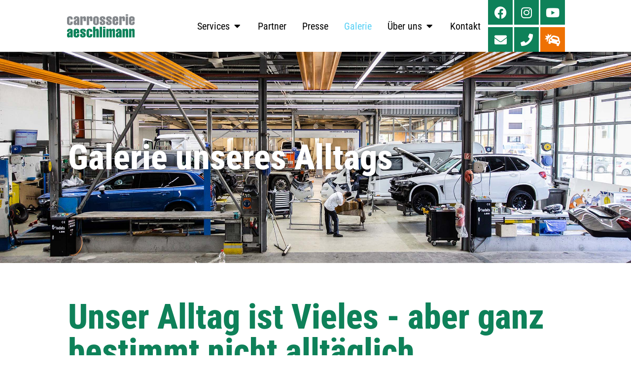

--- FILE ---
content_type: text/html; charset=UTF-8
request_url: https://aeschlimann-carrosserie.ch/galerie/
body_size: 16799
content:
<!doctype html>
<html lang="de" prefix="og: https://ogp.me/ns#">
<head>
	<meta charset="UTF-8">
	<meta name="viewport" content="width=device-width, initial-scale=1">
	<link rel="profile" href="https://gmpg.org/xfn/11">
	<script>
window.koko_analytics = {"url":"https:\/\/aeschlimann-carrosserie.ch\/wp-admin\/admin-ajax.php?action=koko_analytics_collect","site_url":"https:\/\/aeschlimann-carrosserie.ch","post_id":1056,"path":"\/galerie\/","method":"cookie","use_cookie":true};
</script>

<!-- Suchmaschinen-Optimierung durch Rank Math PRO - https://rankmath.com/ -->
<title>Galerie - Carrosserie Aeschlimann AG</title>
<meta name="description" content="Galerie unseres Alltags Unser Alltag ist Vieles - aber ganz bestimmt nicht alltäglich Mehr über uns erfahren"/>
<meta name="robots" content="index, follow, max-snippet:-1, max-video-preview:-1, max-image-preview:large"/>
<link rel="canonical" href="https://aeschlimann-carrosserie.ch/galerie/" />
<meta property="og:locale" content="de_DE" />
<meta property="og:type" content="article" />
<meta property="og:title" content="Galerie - Carrosserie Aeschlimann AG" />
<meta property="og:description" content="Galerie unseres Alltags Unser Alltag ist Vieles - aber ganz bestimmt nicht alltäglich Mehr über uns erfahren" />
<meta property="og:url" content="https://aeschlimann-carrosserie.ch/galerie/" />
<meta property="og:site_name" content="Carrosserie Aeschlimann AG" />
<meta property="og:updated_time" content="2022-11-17T09:58:28+01:00" />
<meta property="article:published_time" content="2022-11-01T07:42:40+01:00" />
<meta property="article:modified_time" content="2022-11-17T09:58:28+01:00" />
<meta name="twitter:card" content="summary_large_image" />
<meta name="twitter:title" content="Galerie - Carrosserie Aeschlimann AG" />
<meta name="twitter:description" content="Galerie unseres Alltags Unser Alltag ist Vieles - aber ganz bestimmt nicht alltäglich Mehr über uns erfahren" />
<meta name="twitter:label1" content="Lesedauer" />
<meta name="twitter:data1" content="Weniger als eine Minute" />
<script type="application/ld+json" class="rank-math-schema">{"@context":"https://schema.org","@graph":[{"@type":["Person","Organization"],"@id":"https://aeschlimann-carrosserie.ch/#person","name":"Carrosserie Aeschlimann AG","logo":{"@type":"ImageObject","@id":"https://aeschlimann-carrosserie.ch/#logo","url":"https://aeschlimann-carrosserie.ch/wp-content/uploads/2022/05/Logo-Carrosserie-Aeschlimann.svg","contentUrl":"https://aeschlimann-carrosserie.ch/wp-content/uploads/2022/05/Logo-Carrosserie-Aeschlimann.svg","caption":"Carrosserie Aeschlimann AG","inLanguage":"de"},"image":{"@type":"ImageObject","@id":"https://aeschlimann-carrosserie.ch/#logo","url":"https://aeschlimann-carrosserie.ch/wp-content/uploads/2022/05/Logo-Carrosserie-Aeschlimann.svg","contentUrl":"https://aeschlimann-carrosserie.ch/wp-content/uploads/2022/05/Logo-Carrosserie-Aeschlimann.svg","caption":"Carrosserie Aeschlimann AG","inLanguage":"de"}},{"@type":"WebSite","@id":"https://aeschlimann-carrosserie.ch/#website","url":"https://aeschlimann-carrosserie.ch","name":"Carrosserie Aeschlimann AG","publisher":{"@id":"https://aeschlimann-carrosserie.ch/#person"},"inLanguage":"de"},{"@type":"WebPage","@id":"https://aeschlimann-carrosserie.ch/galerie/#webpage","url":"https://aeschlimann-carrosserie.ch/galerie/","name":"Galerie - Carrosserie Aeschlimann AG","datePublished":"2022-11-01T07:42:40+01:00","dateModified":"2022-11-17T09:58:28+01:00","isPartOf":{"@id":"https://aeschlimann-carrosserie.ch/#website"},"inLanguage":"de"},{"@type":"Person","@id":"https://aeschlimann-carrosserie.ch/author/mahalo_webdesign/","name":"mahalo_webdesign","url":"https://aeschlimann-carrosserie.ch/author/mahalo_webdesign/","image":{"@type":"ImageObject","@id":"https://secure.gravatar.com/avatar/657844fb191eb0e8376e92d5348e23df0a5d9ee618164eec0143bdb7977635da?s=96&amp;d=mm&amp;r=g","url":"https://secure.gravatar.com/avatar/657844fb191eb0e8376e92d5348e23df0a5d9ee618164eec0143bdb7977635da?s=96&amp;d=mm&amp;r=g","caption":"mahalo_webdesign","inLanguage":"de"}},{"@type":"Article","headline":"Galerie - Carrosserie Aeschlimann AG","datePublished":"2022-11-01T07:42:40+01:00","dateModified":"2022-11-17T09:58:28+01:00","author":{"@id":"https://aeschlimann-carrosserie.ch/author/mahalo_webdesign/","name":"mahalo_webdesign"},"publisher":{"@id":"https://aeschlimann-carrosserie.ch/#person"},"description":"Galerie unseres Alltags Unser Alltag ist Vieles - aber ganz bestimmt nicht allt\u00e4glich Mehr \u00fcber uns erfahren","name":"Galerie - Carrosserie Aeschlimann AG","@id":"https://aeschlimann-carrosserie.ch/galerie/#richSnippet","isPartOf":{"@id":"https://aeschlimann-carrosserie.ch/galerie/#webpage"},"inLanguage":"de","mainEntityOfPage":{"@id":"https://aeschlimann-carrosserie.ch/galerie/#webpage"}}]}</script>
<!-- /Rank Math WordPress SEO Plugin -->

<link rel='dns-prefetch' href='//challenges.cloudflare.com' />
<link rel="alternate" type="application/rss+xml" title="Carrosserie Aeschlimann AG &raquo; Feed" href="https://aeschlimann-carrosserie.ch/feed/" />
<link rel="alternate" type="application/rss+xml" title="Carrosserie Aeschlimann AG &raquo; Kommentar-Feed" href="https://aeschlimann-carrosserie.ch/comments/feed/" />
<link rel="alternate" title="oEmbed (JSON)" type="application/json+oembed" href="https://aeschlimann-carrosserie.ch/wp-json/oembed/1.0/embed?url=https%3A%2F%2Faeschlimann-carrosserie.ch%2Fgalerie%2F" />
<link rel="alternate" title="oEmbed (XML)" type="text/xml+oembed" href="https://aeschlimann-carrosserie.ch/wp-json/oembed/1.0/embed?url=https%3A%2F%2Faeschlimann-carrosserie.ch%2Fgalerie%2F&#038;format=xml" />
<style id='wp-img-auto-sizes-contain-inline-css'>
img:is([sizes=auto i],[sizes^="auto," i]){contain-intrinsic-size:3000px 1500px}
/*# sourceURL=wp-img-auto-sizes-contain-inline-css */
</style>
<style id='wp-emoji-styles-inline-css'>

	img.wp-smiley, img.emoji {
		display: inline !important;
		border: none !important;
		box-shadow: none !important;
		height: 1em !important;
		width: 1em !important;
		margin: 0 0.07em !important;
		vertical-align: -0.1em !important;
		background: none !important;
		padding: 0 !important;
	}
/*# sourceURL=wp-emoji-styles-inline-css */
</style>
<style id='global-styles-inline-css'>
:root{--wp--preset--aspect-ratio--square: 1;--wp--preset--aspect-ratio--4-3: 4/3;--wp--preset--aspect-ratio--3-4: 3/4;--wp--preset--aspect-ratio--3-2: 3/2;--wp--preset--aspect-ratio--2-3: 2/3;--wp--preset--aspect-ratio--16-9: 16/9;--wp--preset--aspect-ratio--9-16: 9/16;--wp--preset--color--black: #000000;--wp--preset--color--cyan-bluish-gray: #abb8c3;--wp--preset--color--white: #ffffff;--wp--preset--color--pale-pink: #f78da7;--wp--preset--color--vivid-red: #cf2e2e;--wp--preset--color--luminous-vivid-orange: #ff6900;--wp--preset--color--luminous-vivid-amber: #fcb900;--wp--preset--color--light-green-cyan: #7bdcb5;--wp--preset--color--vivid-green-cyan: #00d084;--wp--preset--color--pale-cyan-blue: #8ed1fc;--wp--preset--color--vivid-cyan-blue: #0693e3;--wp--preset--color--vivid-purple: #9b51e0;--wp--preset--gradient--vivid-cyan-blue-to-vivid-purple: linear-gradient(135deg,rgb(6,147,227) 0%,rgb(155,81,224) 100%);--wp--preset--gradient--light-green-cyan-to-vivid-green-cyan: linear-gradient(135deg,rgb(122,220,180) 0%,rgb(0,208,130) 100%);--wp--preset--gradient--luminous-vivid-amber-to-luminous-vivid-orange: linear-gradient(135deg,rgb(252,185,0) 0%,rgb(255,105,0) 100%);--wp--preset--gradient--luminous-vivid-orange-to-vivid-red: linear-gradient(135deg,rgb(255,105,0) 0%,rgb(207,46,46) 100%);--wp--preset--gradient--very-light-gray-to-cyan-bluish-gray: linear-gradient(135deg,rgb(238,238,238) 0%,rgb(169,184,195) 100%);--wp--preset--gradient--cool-to-warm-spectrum: linear-gradient(135deg,rgb(74,234,220) 0%,rgb(151,120,209) 20%,rgb(207,42,186) 40%,rgb(238,44,130) 60%,rgb(251,105,98) 80%,rgb(254,248,76) 100%);--wp--preset--gradient--blush-light-purple: linear-gradient(135deg,rgb(255,206,236) 0%,rgb(152,150,240) 100%);--wp--preset--gradient--blush-bordeaux: linear-gradient(135deg,rgb(254,205,165) 0%,rgb(254,45,45) 50%,rgb(107,0,62) 100%);--wp--preset--gradient--luminous-dusk: linear-gradient(135deg,rgb(255,203,112) 0%,rgb(199,81,192) 50%,rgb(65,88,208) 100%);--wp--preset--gradient--pale-ocean: linear-gradient(135deg,rgb(255,245,203) 0%,rgb(182,227,212) 50%,rgb(51,167,181) 100%);--wp--preset--gradient--electric-grass: linear-gradient(135deg,rgb(202,248,128) 0%,rgb(113,206,126) 100%);--wp--preset--gradient--midnight: linear-gradient(135deg,rgb(2,3,129) 0%,rgb(40,116,252) 100%);--wp--preset--font-size--small: 13px;--wp--preset--font-size--medium: 20px;--wp--preset--font-size--large: 36px;--wp--preset--font-size--x-large: 42px;--wp--preset--spacing--20: 0.44rem;--wp--preset--spacing--30: 0.67rem;--wp--preset--spacing--40: 1rem;--wp--preset--spacing--50: 1.5rem;--wp--preset--spacing--60: 2.25rem;--wp--preset--spacing--70: 3.38rem;--wp--preset--spacing--80: 5.06rem;--wp--preset--shadow--natural: 6px 6px 9px rgba(0, 0, 0, 0.2);--wp--preset--shadow--deep: 12px 12px 50px rgba(0, 0, 0, 0.4);--wp--preset--shadow--sharp: 6px 6px 0px rgba(0, 0, 0, 0.2);--wp--preset--shadow--outlined: 6px 6px 0px -3px rgb(255, 255, 255), 6px 6px rgb(0, 0, 0);--wp--preset--shadow--crisp: 6px 6px 0px rgb(0, 0, 0);}:root { --wp--style--global--content-size: 800px;--wp--style--global--wide-size: 1200px; }:where(body) { margin: 0; }.wp-site-blocks > .alignleft { float: left; margin-right: 2em; }.wp-site-blocks > .alignright { float: right; margin-left: 2em; }.wp-site-blocks > .aligncenter { justify-content: center; margin-left: auto; margin-right: auto; }:where(.wp-site-blocks) > * { margin-block-start: 24px; margin-block-end: 0; }:where(.wp-site-blocks) > :first-child { margin-block-start: 0; }:where(.wp-site-blocks) > :last-child { margin-block-end: 0; }:root { --wp--style--block-gap: 24px; }:root :where(.is-layout-flow) > :first-child{margin-block-start: 0;}:root :where(.is-layout-flow) > :last-child{margin-block-end: 0;}:root :where(.is-layout-flow) > *{margin-block-start: 24px;margin-block-end: 0;}:root :where(.is-layout-constrained) > :first-child{margin-block-start: 0;}:root :where(.is-layout-constrained) > :last-child{margin-block-end: 0;}:root :where(.is-layout-constrained) > *{margin-block-start: 24px;margin-block-end: 0;}:root :where(.is-layout-flex){gap: 24px;}:root :where(.is-layout-grid){gap: 24px;}.is-layout-flow > .alignleft{float: left;margin-inline-start: 0;margin-inline-end: 2em;}.is-layout-flow > .alignright{float: right;margin-inline-start: 2em;margin-inline-end: 0;}.is-layout-flow > .aligncenter{margin-left: auto !important;margin-right: auto !important;}.is-layout-constrained > .alignleft{float: left;margin-inline-start: 0;margin-inline-end: 2em;}.is-layout-constrained > .alignright{float: right;margin-inline-start: 2em;margin-inline-end: 0;}.is-layout-constrained > .aligncenter{margin-left: auto !important;margin-right: auto !important;}.is-layout-constrained > :where(:not(.alignleft):not(.alignright):not(.alignfull)){max-width: var(--wp--style--global--content-size);margin-left: auto !important;margin-right: auto !important;}.is-layout-constrained > .alignwide{max-width: var(--wp--style--global--wide-size);}body .is-layout-flex{display: flex;}.is-layout-flex{flex-wrap: wrap;align-items: center;}.is-layout-flex > :is(*, div){margin: 0;}body .is-layout-grid{display: grid;}.is-layout-grid > :is(*, div){margin: 0;}body{padding-top: 0px;padding-right: 0px;padding-bottom: 0px;padding-left: 0px;}a:where(:not(.wp-element-button)){text-decoration: underline;}:root :where(.wp-element-button, .wp-block-button__link){background-color: #32373c;border-width: 0;color: #fff;font-family: inherit;font-size: inherit;font-style: inherit;font-weight: inherit;letter-spacing: inherit;line-height: inherit;padding-top: calc(0.667em + 2px);padding-right: calc(1.333em + 2px);padding-bottom: calc(0.667em + 2px);padding-left: calc(1.333em + 2px);text-decoration: none;text-transform: inherit;}.has-black-color{color: var(--wp--preset--color--black) !important;}.has-cyan-bluish-gray-color{color: var(--wp--preset--color--cyan-bluish-gray) !important;}.has-white-color{color: var(--wp--preset--color--white) !important;}.has-pale-pink-color{color: var(--wp--preset--color--pale-pink) !important;}.has-vivid-red-color{color: var(--wp--preset--color--vivid-red) !important;}.has-luminous-vivid-orange-color{color: var(--wp--preset--color--luminous-vivid-orange) !important;}.has-luminous-vivid-amber-color{color: var(--wp--preset--color--luminous-vivid-amber) !important;}.has-light-green-cyan-color{color: var(--wp--preset--color--light-green-cyan) !important;}.has-vivid-green-cyan-color{color: var(--wp--preset--color--vivid-green-cyan) !important;}.has-pale-cyan-blue-color{color: var(--wp--preset--color--pale-cyan-blue) !important;}.has-vivid-cyan-blue-color{color: var(--wp--preset--color--vivid-cyan-blue) !important;}.has-vivid-purple-color{color: var(--wp--preset--color--vivid-purple) !important;}.has-black-background-color{background-color: var(--wp--preset--color--black) !important;}.has-cyan-bluish-gray-background-color{background-color: var(--wp--preset--color--cyan-bluish-gray) !important;}.has-white-background-color{background-color: var(--wp--preset--color--white) !important;}.has-pale-pink-background-color{background-color: var(--wp--preset--color--pale-pink) !important;}.has-vivid-red-background-color{background-color: var(--wp--preset--color--vivid-red) !important;}.has-luminous-vivid-orange-background-color{background-color: var(--wp--preset--color--luminous-vivid-orange) !important;}.has-luminous-vivid-amber-background-color{background-color: var(--wp--preset--color--luminous-vivid-amber) !important;}.has-light-green-cyan-background-color{background-color: var(--wp--preset--color--light-green-cyan) !important;}.has-vivid-green-cyan-background-color{background-color: var(--wp--preset--color--vivid-green-cyan) !important;}.has-pale-cyan-blue-background-color{background-color: var(--wp--preset--color--pale-cyan-blue) !important;}.has-vivid-cyan-blue-background-color{background-color: var(--wp--preset--color--vivid-cyan-blue) !important;}.has-vivid-purple-background-color{background-color: var(--wp--preset--color--vivid-purple) !important;}.has-black-border-color{border-color: var(--wp--preset--color--black) !important;}.has-cyan-bluish-gray-border-color{border-color: var(--wp--preset--color--cyan-bluish-gray) !important;}.has-white-border-color{border-color: var(--wp--preset--color--white) !important;}.has-pale-pink-border-color{border-color: var(--wp--preset--color--pale-pink) !important;}.has-vivid-red-border-color{border-color: var(--wp--preset--color--vivid-red) !important;}.has-luminous-vivid-orange-border-color{border-color: var(--wp--preset--color--luminous-vivid-orange) !important;}.has-luminous-vivid-amber-border-color{border-color: var(--wp--preset--color--luminous-vivid-amber) !important;}.has-light-green-cyan-border-color{border-color: var(--wp--preset--color--light-green-cyan) !important;}.has-vivid-green-cyan-border-color{border-color: var(--wp--preset--color--vivid-green-cyan) !important;}.has-pale-cyan-blue-border-color{border-color: var(--wp--preset--color--pale-cyan-blue) !important;}.has-vivid-cyan-blue-border-color{border-color: var(--wp--preset--color--vivid-cyan-blue) !important;}.has-vivid-purple-border-color{border-color: var(--wp--preset--color--vivid-purple) !important;}.has-vivid-cyan-blue-to-vivid-purple-gradient-background{background: var(--wp--preset--gradient--vivid-cyan-blue-to-vivid-purple) !important;}.has-light-green-cyan-to-vivid-green-cyan-gradient-background{background: var(--wp--preset--gradient--light-green-cyan-to-vivid-green-cyan) !important;}.has-luminous-vivid-amber-to-luminous-vivid-orange-gradient-background{background: var(--wp--preset--gradient--luminous-vivid-amber-to-luminous-vivid-orange) !important;}.has-luminous-vivid-orange-to-vivid-red-gradient-background{background: var(--wp--preset--gradient--luminous-vivid-orange-to-vivid-red) !important;}.has-very-light-gray-to-cyan-bluish-gray-gradient-background{background: var(--wp--preset--gradient--very-light-gray-to-cyan-bluish-gray) !important;}.has-cool-to-warm-spectrum-gradient-background{background: var(--wp--preset--gradient--cool-to-warm-spectrum) !important;}.has-blush-light-purple-gradient-background{background: var(--wp--preset--gradient--blush-light-purple) !important;}.has-blush-bordeaux-gradient-background{background: var(--wp--preset--gradient--blush-bordeaux) !important;}.has-luminous-dusk-gradient-background{background: var(--wp--preset--gradient--luminous-dusk) !important;}.has-pale-ocean-gradient-background{background: var(--wp--preset--gradient--pale-ocean) !important;}.has-electric-grass-gradient-background{background: var(--wp--preset--gradient--electric-grass) !important;}.has-midnight-gradient-background{background: var(--wp--preset--gradient--midnight) !important;}.has-small-font-size{font-size: var(--wp--preset--font-size--small) !important;}.has-medium-font-size{font-size: var(--wp--preset--font-size--medium) !important;}.has-large-font-size{font-size: var(--wp--preset--font-size--large) !important;}.has-x-large-font-size{font-size: var(--wp--preset--font-size--x-large) !important;}
:root :where(.wp-block-pullquote){font-size: 1.5em;line-height: 1.6;}
/*# sourceURL=global-styles-inline-css */
</style>
<link rel='stylesheet' id='hello-elementor-css' href='https://aeschlimann-carrosserie.ch/wp-content/themes/hello-elementor/assets/css/reset.css?ver=3.4.5' media='all' />
<link rel='stylesheet' id='hello-elementor-theme-style-css' href='https://aeschlimann-carrosserie.ch/wp-content/themes/hello-elementor/assets/css/theme.css?ver=3.4.5' media='all' />
<link rel='stylesheet' id='hello-elementor-header-footer-css' href='https://aeschlimann-carrosserie.ch/wp-content/themes/hello-elementor/assets/css/header-footer.css?ver=3.4.5' media='all' />
<link rel='stylesheet' id='elementor-frontend-css' href='https://aeschlimann-carrosserie.ch/wp-content/uploads/elementor/css/custom-frontend.min.css?ver=1768789800' media='all' />
<link rel='stylesheet' id='elementor-post-46-css' href='https://aeschlimann-carrosserie.ch/wp-content/uploads/elementor/css/post-46.css?ver=1768789800' media='all' />
<link rel='stylesheet' id='widget-image-css' href='https://aeschlimann-carrosserie.ch/wp-content/plugins/elementor/assets/css/widget-image.min.css?ver=3.34.1' media='all' />
<link rel='stylesheet' id='widget-heading-css' href='https://aeschlimann-carrosserie.ch/wp-content/plugins/elementor/assets/css/widget-heading.min.css?ver=3.34.1' media='all' />
<link rel='stylesheet' id='widget-icon-list-css' href='https://aeschlimann-carrosserie.ch/wp-content/uploads/elementor/css/custom-widget-icon-list.min.css?ver=1768789800' media='all' />
<link rel='stylesheet' id='widget-mega-menu-css' href='https://aeschlimann-carrosserie.ch/wp-content/uploads/elementor/css/custom-pro-widget-mega-menu.min.css?ver=1768789800' media='all' />
<link rel='stylesheet' id='widget-social-icons-css' href='https://aeschlimann-carrosserie.ch/wp-content/plugins/elementor/assets/css/widget-social-icons.min.css?ver=3.34.1' media='all' />
<link rel='stylesheet' id='e-apple-webkit-css' href='https://aeschlimann-carrosserie.ch/wp-content/uploads/elementor/css/custom-apple-webkit.min.css?ver=1768789800' media='all' />
<link rel='stylesheet' id='e-sticky-css' href='https://aeschlimann-carrosserie.ch/wp-content/plugins/elementor-pro/assets/css/modules/sticky.min.css?ver=3.34.0' media='all' />
<link rel='stylesheet' id='e-shapes-css' href='https://aeschlimann-carrosserie.ch/wp-content/plugins/elementor/assets/css/conditionals/shapes.min.css?ver=3.34.1' media='all' />
<link rel='stylesheet' id='elementor-icons-css' href='https://aeschlimann-carrosserie.ch/wp-content/plugins/elementor/assets/lib/eicons/css/elementor-icons.min.css?ver=5.45.0' media='all' />
<link rel='stylesheet' id='swiper-css' href='https://aeschlimann-carrosserie.ch/wp-content/plugins/elementor/assets/lib/swiper/v8/css/swiper.min.css?ver=8.4.5' media='all' />
<link rel='stylesheet' id='e-swiper-css' href='https://aeschlimann-carrosserie.ch/wp-content/plugins/elementor/assets/css/conditionals/e-swiper.min.css?ver=3.34.1' media='all' />
<link rel='stylesheet' id='widget-gallery-css' href='https://aeschlimann-carrosserie.ch/wp-content/plugins/elementor-pro/assets/css/widget-gallery.min.css?ver=3.34.0' media='all' />
<link rel='stylesheet' id='elementor-gallery-css' href='https://aeschlimann-carrosserie.ch/wp-content/plugins/elementor/assets/lib/e-gallery/css/e-gallery.min.css?ver=1.2.0' media='all' />
<link rel='stylesheet' id='e-transitions-css' href='https://aeschlimann-carrosserie.ch/wp-content/plugins/elementor-pro/assets/css/conditionals/transitions.min.css?ver=3.34.0' media='all' />
<link rel='stylesheet' id='elementor-post-1056-css' href='https://aeschlimann-carrosserie.ch/wp-content/uploads/elementor/css/post-1056.css?ver=1768794810' media='all' />
<link rel='stylesheet' id='elementor-post-66-css' href='https://aeschlimann-carrosserie.ch/wp-content/uploads/elementor/css/post-66.css?ver=1768789800' media='all' />
<link rel='stylesheet' id='elementor-post-69-css' href='https://aeschlimann-carrosserie.ch/wp-content/uploads/elementor/css/post-69.css?ver=1768789800' media='all' />
<link rel='stylesheet' id='elementor-gf-local-robotocondensed-css' href='https://aeschlimann-carrosserie.ch/wp-content/uploads/elementor/google-fonts/css/robotocondensed.css?ver=1740060550' media='all' />
<link rel='stylesheet' id='elementor-icons-shared-0-css' href='https://aeschlimann-carrosserie.ch/wp-content/plugins/elementor/assets/lib/font-awesome/css/fontawesome.min.css?ver=5.15.3' media='all' />
<link rel='stylesheet' id='elementor-icons-fa-solid-css' href='https://aeschlimann-carrosserie.ch/wp-content/plugins/elementor/assets/lib/font-awesome/css/solid.min.css?ver=5.15.3' media='all' />
<link rel='stylesheet' id='elementor-icons-fa-brands-css' href='https://aeschlimann-carrosserie.ch/wp-content/plugins/elementor/assets/lib/font-awesome/css/brands.min.css?ver=5.15.3' media='all' />
<script src="https://aeschlimann-carrosserie.ch/wp-includes/js/jquery/jquery.min.js?ver=3.7.1" id="jquery-core-js"></script>
<script src="https://aeschlimann-carrosserie.ch/wp-includes/js/jquery/jquery-migrate.min.js?ver=3.4.1" id="jquery-migrate-js"></script>
<link rel="https://api.w.org/" href="https://aeschlimann-carrosserie.ch/wp-json/" /><link rel="alternate" title="JSON" type="application/json" href="https://aeschlimann-carrosserie.ch/wp-json/wp/v2/pages/1056" /><link rel="EditURI" type="application/rsd+xml" title="RSD" href="https://aeschlimann-carrosserie.ch/xmlrpc.php?rsd" />
<meta name="generator" content="WordPress 6.9" />
<link rel='shortlink' href='https://aeschlimann-carrosserie.ch/?p=1056' />

<style data-eae-name="gWtCX__">.__eae_cssd, .gWtCX__ {unicode-bidi: bidi-override;direction: rtl;}</style>

<script> var __eae_open = function (str) { document.location.href = __eae_decode(str); }; var __eae_decode = function (str) { return str.replace(/[a-zA-Z]/g, function(c) { return String.fromCharCode( (c <= "Z" ? 90 : 122) >= (c = c.charCodeAt(0) + 13) ? c : c - 26 ); }); }; var __eae_decode_emails = function () { var __eae_emails = document.querySelectorAll(".__eae_r13"); for (var i = 0; i < __eae_emails.length; i++) { __eae_emails[i].textContent = __eae_decode(__eae_emails[i].textContent); } }; if (document.readyState !== "loading") { __eae_decode_emails(); } else if (document.addEventListener) { document.addEventListener("DOMContentLoaded", __eae_decode_emails); } else { document.attachEvent("onreadystatechange", function () { if (document.readyState !== "loading") __eae_decode_emails(); }); } var PMig_ = function (str) { var r = function (a, d) { var map = "!\"#$%&'()*+,-./0123456789:;<=>?@ABCDEFGHIJKLMNOPQRSTUVWXYZ[\\]^_`abcdefghijklmnopqrstuvwxyz{|}~"; for (var i = 0; i < a.length; i++) { var pos = map.indexOf(a[i]); d += pos >= 0 ? map[(pos + 47) % 94] : a[i]; } return d; }; window.location.href = r(str, ""); }; document.addEventListener("copy", function (event) { if ( NodeList.prototype.forEach === undefined || Array.from === undefined || String.prototype.normalize === undefined || ! event.clipboardData ) { return; } var encoded = []; var copiedText = window.getSelection().toString().trim(); document.querySelectorAll( "." + document.querySelector("style[data-eae-name]").dataset.eaeName ).forEach(function (item) { encoded.push(item.innerText.trim()); }); if (! encoded.length) { return; } encoded.filter(function (value, index, self) { return self.indexOf(value) === index; }).map(function (item) { return { original: new RegExp(item.replace(/[-\/\\^$*+?.()|[\]{}]/g, "\\$&"), "ig"), reverse: Array.from(item.normalize("NFC")) .reverse() .join('') .replace(/[()]/g, "__eae__") }; }).forEach(function (item) { copiedText = copiedText.replace( item.original, item.reverse.replace("__eae__", "(").replace("__eae__", ")") ) }); event.clipboardData.setData("text/plain", copiedText); event.preventDefault(); }); </script>
<script src="https://app.privacybee.io/cookie-banner.js" website-id="cmkf8tq75033u6a2vdrij8jco"></script>
			<style>
				.e-con.e-parent:nth-of-type(n+4):not(.e-lazyloaded):not(.e-no-lazyload),
				.e-con.e-parent:nth-of-type(n+4):not(.e-lazyloaded):not(.e-no-lazyload) * {
					background-image: none !important;
				}
				@media screen and (max-height: 1024px) {
					.e-con.e-parent:nth-of-type(n+3):not(.e-lazyloaded):not(.e-no-lazyload),
					.e-con.e-parent:nth-of-type(n+3):not(.e-lazyloaded):not(.e-no-lazyload) * {
						background-image: none !important;
					}
				}
				@media screen and (max-height: 640px) {
					.e-con.e-parent:nth-of-type(n+2):not(.e-lazyloaded):not(.e-no-lazyload),
					.e-con.e-parent:nth-of-type(n+2):not(.e-lazyloaded):not(.e-no-lazyload) * {
						background-image: none !important;
					}
				}
			</style>
			<link rel="icon" href="https://aeschlimann-carrosserie.ch/wp-content/uploads/2022/11/Fvicon_Carrosserie-Aeschlimann-150x150.png" sizes="32x32" />
<link rel="icon" href="https://aeschlimann-carrosserie.ch/wp-content/uploads/2022/11/Fvicon_Carrosserie-Aeschlimann.png" sizes="192x192" />
<link rel="apple-touch-icon" href="https://aeschlimann-carrosserie.ch/wp-content/uploads/2022/11/Fvicon_Carrosserie-Aeschlimann.png" />
<meta name="msapplication-TileImage" content="https://aeschlimann-carrosserie.ch/wp-content/uploads/2022/11/Fvicon_Carrosserie-Aeschlimann.png" />
</head>
<body class="wp-singular page-template-default page page-id-1056 wp-custom-logo wp-embed-responsive wp-theme-hello-elementor hello-elementor-default elementor-default elementor-kit-46 elementor-page elementor-page-1056">


<a class="skip-link screen-reader-text" href="#content">Zum Inhalt springen</a>

		<header data-elementor-type="header" data-elementor-id="66" class="elementor elementor-66 elementor-location-header" data-elementor-post-type="elementor_library">
					<section class="elementor-section elementor-top-section elementor-element elementor-element-36d2ed7 elementor-section-full_width elementor-section-content-middle elementor-section-height-default elementor-section-height-default" data-id="36d2ed7" data-element_type="section" data-settings="{&quot;background_background&quot;:&quot;classic&quot;,&quot;sticky&quot;:&quot;top&quot;,&quot;sticky_on&quot;:[&quot;desktop&quot;,&quot;tablet&quot;,&quot;mobile&quot;],&quot;sticky_offset&quot;:0,&quot;sticky_effects_offset&quot;:0,&quot;sticky_anchor_link_offset&quot;:0}">
						<div class="elementor-container elementor-column-gap-no">
					<div class="elementor-column elementor-col-33 elementor-top-column elementor-element elementor-element-c38aa3a" data-id="c38aa3a" data-element_type="column">
			<div class="elementor-widget-wrap elementor-element-populated">
						<div class="elementor-element elementor-element-55dc030 elementor-widget elementor-widget-theme-site-logo elementor-widget-image" data-id="55dc030" data-element_type="widget" data-widget_type="theme-site-logo.default">
				<div class="elementor-widget-container">
											<a href="https://aeschlimann-carrosserie.ch">
			<img fetchpriority="high" width="432" height="147" src="https://aeschlimann-carrosserie.ch/wp-content/uploads/2022/05/Logo-Carrosserie-Aeschlimann.svg" class="attachment-large size-large wp-image-1937" alt="" />				</a>
											</div>
				</div>
					</div>
		</div>
				<div class="elementor-column elementor-col-33 elementor-top-column elementor-element elementor-element-fa67601" data-id="fa67601" data-element_type="column">
			<div class="elementor-widget-wrap elementor-element-populated">
						<div class="elementor-element elementor-element-083cc84 e-full_width e-n-menu-layout-horizontal e-n-menu-tablet elementor-widget elementor-widget-n-menu" data-id="083cc84" data-element_type="widget" data-settings="{&quot;menu_items&quot;:[{&quot;item_title&quot;:&quot;Services&quot;,&quot;_id&quot;:&quot;54fd4c7&quot;,&quot;item_link&quot;:{&quot;url&quot;:&quot;https:\/\/aeschlimann-carrosserie.ch\/services\/&quot;,&quot;is_external&quot;:&quot;&quot;,&quot;nofollow&quot;:&quot;&quot;,&quot;custom_attributes&quot;:&quot;&quot;},&quot;item_dropdown_content&quot;:&quot;yes&quot;,&quot;item_icon&quot;:{&quot;value&quot;:&quot;&quot;,&quot;library&quot;:&quot;&quot;},&quot;item_icon_active&quot;:null,&quot;element_id&quot;:&quot;&quot;},{&quot;item_title&quot;:&quot;Partner &quot;,&quot;_id&quot;:&quot;6360f4a&quot;,&quot;item_link&quot;:{&quot;url&quot;:&quot;https:\/\/aeschlimann-carrosserie.ch\/versicherungspartner\/&quot;,&quot;is_external&quot;:&quot;&quot;,&quot;nofollow&quot;:&quot;&quot;,&quot;custom_attributes&quot;:&quot;&quot;},&quot;item_dropdown_content&quot;:&quot;no&quot;,&quot;item_icon&quot;:{&quot;value&quot;:&quot;&quot;,&quot;library&quot;:&quot;&quot;},&quot;item_icon_active&quot;:null,&quot;element_id&quot;:&quot;&quot;},{&quot;item_title&quot;:&quot;Presse&quot;,&quot;_id&quot;:&quot;0841127&quot;,&quot;item_link&quot;:{&quot;url&quot;:&quot;https:\/\/aeschlimann-carrosserie.ch\/presse\/&quot;,&quot;is_external&quot;:&quot;&quot;,&quot;nofollow&quot;:&quot;&quot;,&quot;custom_attributes&quot;:&quot;&quot;},&quot;item_dropdown_content&quot;:&quot;no&quot;,&quot;item_icon&quot;:{&quot;value&quot;:&quot;&quot;,&quot;library&quot;:&quot;&quot;},&quot;item_icon_active&quot;:null,&quot;element_id&quot;:&quot;&quot;},{&quot;_id&quot;:&quot;eaf3504&quot;,&quot;item_title&quot;:&quot;Galerie&quot;,&quot;item_link&quot;:{&quot;url&quot;:&quot;https:\/\/aeschlimann-carrosserie.ch\/galerie\/&quot;,&quot;is_external&quot;:&quot;&quot;,&quot;nofollow&quot;:&quot;&quot;,&quot;custom_attributes&quot;:&quot;&quot;},&quot;item_dropdown_content&quot;:&quot;no&quot;,&quot;item_icon&quot;:{&quot;value&quot;:&quot;&quot;,&quot;library&quot;:&quot;&quot;},&quot;item_icon_active&quot;:null,&quot;element_id&quot;:&quot;&quot;},{&quot;_id&quot;:&quot;584bf06&quot;,&quot;item_title&quot;:&quot;\u00dcber uns&quot;,&quot;item_link&quot;:{&quot;url&quot;:&quot;https:\/\/aeschlimann-carrosserie.ch\/ueber-uns\/&quot;,&quot;is_external&quot;:&quot;&quot;,&quot;nofollow&quot;:&quot;&quot;,&quot;custom_attributes&quot;:&quot;&quot;},&quot;item_dropdown_content&quot;:&quot;yes&quot;,&quot;item_icon&quot;:{&quot;value&quot;:&quot;&quot;,&quot;library&quot;:&quot;&quot;},&quot;item_icon_active&quot;:null,&quot;element_id&quot;:&quot;&quot;},{&quot;_id&quot;:&quot;50d207c&quot;,&quot;item_title&quot;:&quot;Kontakt&quot;,&quot;item_link&quot;:{&quot;url&quot;:&quot;https:\/\/aeschlimann-carrosserie.ch\/kontakt\/&quot;,&quot;is_external&quot;:&quot;&quot;,&quot;nofollow&quot;:&quot;&quot;,&quot;custom_attributes&quot;:&quot;&quot;},&quot;item_dropdown_content&quot;:&quot;no&quot;,&quot;item_icon&quot;:{&quot;value&quot;:&quot;&quot;,&quot;library&quot;:&quot;&quot;},&quot;item_icon_active&quot;:null,&quot;element_id&quot;:&quot;&quot;}],&quot;item_position_horizontal&quot;:&quot;end&quot;,&quot;item_position_horizontal_tablet&quot;:&quot;start&quot;,&quot;menu_item_title_distance_from_content&quot;:{&quot;unit&quot;:&quot;px&quot;,&quot;size&quot;:35,&quot;sizes&quot;:[]},&quot;menu_item_title_distance_from_content_tablet&quot;:{&quot;unit&quot;:&quot;px&quot;,&quot;size&quot;:0,&quot;sizes&quot;:[]},&quot;content_width&quot;:&quot;full_width&quot;,&quot;item_layout&quot;:&quot;horizontal&quot;,&quot;open_on&quot;:&quot;hover&quot;,&quot;horizontal_scroll&quot;:&quot;disable&quot;,&quot;breakpoint_selector&quot;:&quot;tablet&quot;,&quot;menu_item_title_distance_from_content_mobile&quot;:{&quot;unit&quot;:&quot;px&quot;,&quot;size&quot;:&quot;&quot;,&quot;sizes&quot;:[]}}" data-widget_type="mega-menu.default">
				<div class="elementor-widget-container">
							<nav class="e-n-menu" data-widget-number="863" aria-label="Menü">
					<button class="e-n-menu-toggle" id="menu-toggle-863" aria-haspopup="true" aria-expanded="false" aria-controls="menubar-863" aria-label="Menü Umschalter">
			<span class="e-n-menu-toggle-icon e-open">
				<i class="eicon-menu-bar"></i>			</span>
			<span class="e-n-menu-toggle-icon e-close">
				<i class="eicon-close"></i>			</span>
		</button>
					<div class="e-n-menu-wrapper" id="menubar-863" aria-labelledby="menu-toggle-863">
				<ul class="e-n-menu-heading">
								<li class="e-n-menu-item">
				<div id="e-n-menu-title-8631" class="e-n-menu-title">
					<a class="e-n-menu-title-container e-focus e-link" href="https://aeschlimann-carrosserie.ch/services/">												<span class="e-n-menu-title-text">
							Services						</span>
					</a>											<button id="e-n-menu-dropdown-icon-8631" class="e-n-menu-dropdown-icon e-focus" data-tab-index="1" aria-haspopup="true" aria-expanded="false" aria-controls="e-n-menu-content-8631" >
							<span class="e-n-menu-dropdown-icon-opened">
								<i aria-hidden="true" class="fas fa-caret-up"></i>								<span class="elementor-screen-only">Schließe Services</span>
							</span>
							<span class="e-n-menu-dropdown-icon-closed">
								<i aria-hidden="true" class="fas fa-caret-down"></i>								<span class="elementor-screen-only">Öffne Services</span>
							</span>
						</button>
									</div>
									<div class="e-n-menu-content">
						<div id="e-n-menu-content-8631" data-tab-index="1" aria-labelledby="e-n-menu-dropdown-icon-8631" class="elementor-element elementor-element-861ec45 e-flex e-con-boxed e-con e-child" data-id="861ec45" data-element_type="container">
					<div class="e-con-inner">
		<div class="elementor-element elementor-element-b2d161a e-flex e-con-boxed e-con e-child" data-id="b2d161a" data-element_type="container">
					<div class="e-con-inner">
				<div class="elementor-element elementor-element-7bf71e3 elementor-widget elementor-widget-heading" data-id="7bf71e3" data-element_type="widget" data-widget_type="heading.default">
				<div class="elementor-widget-container">
					<p class="elementor-heading-title elementor-size-default"><a href="https://aeschlimann-carrosserie.ch/carrosseriereparaturen/">Carrosserie-Reparaturen</a></p>				</div>
				</div>
				<div class="elementor-element elementor-element-e7888d3 elementor-icon-list--layout-traditional elementor-list-item-link-full_width elementor-widget elementor-widget-icon-list" data-id="e7888d3" data-element_type="widget" data-widget_type="icon-list.default">
				<div class="elementor-widget-container">
							<ul class="elementor-icon-list-items">
							<li class="elementor-icon-list-item">
											<a href="https://aeschlimann-carrosserie.ch/reparatur-von-parkschaeden/">

												<span class="elementor-icon-list-icon">
							<i aria-hidden="true" class="fas fa-angle-right"></i>						</span>
										<span class="elementor-icon-list-text">Reparatur von Parkschäden</span>
											</a>
									</li>
								<li class="elementor-icon-list-item">
											<a href="https://aeschlimann-carrosserie.ch/reparatur-von-hagelschaeden/">

												<span class="elementor-icon-list-icon">
							<i aria-hidden="true" class="fas fa-angle-right"></i>						</span>
										<span class="elementor-icon-list-text">Reparatur von Hagelschäden</span>
											</a>
									</li>
								<li class="elementor-icon-list-item">
											<a href="https://aeschlimann-carrosserie.ch/druecktechnik/">

												<span class="elementor-icon-list-icon">
							<i aria-hidden="true" class="fas fa-angle-right"></i>						</span>
										<span class="elementor-icon-list-text">Drücktechnik</span>
											</a>
									</li>
								<li class="elementor-icon-list-item">
											<a href="https://aeschlimann-carrosserie.ch/reparaturen-an-aluteilen/">

												<span class="elementor-icon-list-icon">
							<i aria-hidden="true" class="fas fa-angle-right"></i>						</span>
										<span class="elementor-icon-list-text">Reparaturen an Aluteilen</span>
											</a>
									</li>
								<li class="elementor-icon-list-item">
											<a href="https://aeschlimann-carrosserie.ch/kunststoffreparaturen/">

												<span class="elementor-icon-list-icon">
							<i aria-hidden="true" class="fas fa-angle-right"></i>						</span>
										<span class="elementor-icon-list-text">Kunststoffreparaturen</span>
											</a>
									</li>
						</ul>
						</div>
				</div>
					</div>
				</div>
		<div class="elementor-element elementor-element-14bd5cd e-flex e-con-boxed e-con e-child" data-id="14bd5cd" data-element_type="container">
					<div class="e-con-inner">
				<div class="elementor-element elementor-element-3838a9a elementor-widget elementor-widget-heading" data-id="3838a9a" data-element_type="widget" data-widget_type="heading.default">
				<div class="elementor-widget-container">
					<p class="elementor-heading-title elementor-size-default"><a href="https://aeschlimann-carrosserie.ch/lackierarbeiten-spritzwerk/">Lackierarbeiten &amp; Spritzwerk</a></p>				</div>
				</div>
				<div class="elementor-element elementor-element-65962c0 elementor-icon-list--layout-traditional elementor-list-item-link-full_width elementor-widget elementor-widget-icon-list" data-id="65962c0" data-element_type="widget" data-widget_type="icon-list.default">
				<div class="elementor-widget-container">
							<ul class="elementor-icon-list-items">
							<li class="elementor-icon-list-item">
											<a href="https://aeschlimann-carrosserie.ch/spot-repair/">

												<span class="elementor-icon-list-icon">
							<i aria-hidden="true" class="fas fa-angle-right"></i>						</span>
										<span class="elementor-icon-list-text">Spot Repair</span>
											</a>
									</li>
								<li class="elementor-icon-list-item">
											<a href="https://aeschlimann-carrosserie.ch/spritzkabine-fuer-lkw-nutzfahrzeuge/">

												<span class="elementor-icon-list-icon">
							<i aria-hidden="true" class="fas fa-angle-right"></i>						</span>
										<span class="elementor-icon-list-text">Spritzkabine für LKW &amp; Nutzfahrzeuge</span>
											</a>
									</li>
						</ul>
						</div>
				</div>
					</div>
				</div>
		<div class="elementor-element elementor-element-8aa163d e-flex e-con-boxed e-con e-child" data-id="8aa163d" data-element_type="container">
					<div class="e-con-inner">
				<div class="elementor-element elementor-element-9b82fe9 elementor-widget elementor-widget-heading" data-id="9b82fe9" data-element_type="widget" data-widget_type="heading.default">
				<div class="elementor-widget-container">
					<p class="elementor-heading-title elementor-size-default">Weitere Services</p>				</div>
				</div>
				<div class="elementor-element elementor-element-348e687 elementor-icon-list--layout-inline elementor-list-item-link-full_width elementor-widget elementor-widget-icon-list" data-id="348e687" data-element_type="widget" data-widget_type="icon-list.default">
				<div class="elementor-widget-container">
							<ul class="elementor-icon-list-items elementor-inline-items">
							<li class="elementor-icon-list-item elementor-inline-item">
											<a href="https://aeschlimann-carrosserie.ch/tesla-approved-body-shop/">

												<span class="elementor-icon-list-icon">
							<i aria-hidden="true" class="fas fa-car"></i>						</span>
										<span class="elementor-icon-list-text">Tesla APPROVED BODY SHOP</span>
											</a>
									</li>
								<li class="elementor-icon-list-item elementor-inline-item">
											<a href="https://aeschlimann-carrosserie.ch/reparatur-ersatz-von-autoglas/">

												<span class="elementor-icon-list-icon">
							<i aria-hidden="true" class="fas fa-angle-right"></i>						</span>
										<span class="elementor-icon-list-text">Reparatur &amp; Ersatz von Autoglas</span>
											</a>
									</li>
								<li class="elementor-icon-list-item elementor-inline-item">
											<a href="https://aeschlimann-carrosserie.ch/services/abschlepp-pannendienst/">

												<span class="elementor-icon-list-icon">
							<i aria-hidden="true" class="fas fa-angle-right"></i>						</span>
										<span class="elementor-icon-list-text">Abschlepp- und Pannendienst (24h)</span>
											</a>
									</li>
								<li class="elementor-icon-list-item elementor-inline-item">
											<a href="https://aeschlimann-carrosserie.ch/waschanlage-auch-fuer-nutzfahrzeuge/">

												<span class="elementor-icon-list-icon">
							<i aria-hidden="true" class="fas fa-angle-right"></i>						</span>
										<span class="elementor-icon-list-text">Waschanlage auch für Nutzfahrzeuge</span>
											</a>
									</li>
								<li class="elementor-icon-list-item elementor-inline-item">
											<a href="https://aeschlimann-carrosserie.ch/abklaerungen-mit-versicherungen/">

												<span class="elementor-icon-list-icon">
							<i aria-hidden="true" class="fas fa-angle-right"></i>						</span>
										<span class="elementor-icon-list-text">ganzheitliche Betreuung unserer Kunden</span>
											</a>
									</li>
						</ul>
						</div>
				</div>
					</div>
				</div>
					</div>
				</div>
							</div>
							</li>
					<li class="e-n-menu-item">
				<div id="e-n-menu-title-8632" class="e-n-menu-title">
					<a class="e-n-menu-title-container e-focus e-link" href="https://aeschlimann-carrosserie.ch/versicherungspartner/">												<span class="e-n-menu-title-text">
							Partner 						</span>
					</a>									</div>
							</li>
					<li class="e-n-menu-item">
				<div id="e-n-menu-title-8633" class="e-n-menu-title">
					<a class="e-n-menu-title-container e-focus e-link" href="https://aeschlimann-carrosserie.ch/presse/">												<span class="e-n-menu-title-text">
							Presse						</span>
					</a>									</div>
							</li>
					<li class="e-n-menu-item">
				<div id="e-n-menu-title-8634" class="e-n-menu-title e-current">
					<a class="e-n-menu-title-container e-focus e-link" href="https://aeschlimann-carrosserie.ch/galerie/" aria-current="page">												<span class="e-n-menu-title-text">
							Galerie						</span>
					</a>									</div>
							</li>
					<li class="e-n-menu-item">
				<div id="e-n-menu-title-8635" class="e-n-menu-title">
					<a class="e-n-menu-title-container e-focus e-link" href="https://aeschlimann-carrosserie.ch/ueber-uns/">												<span class="e-n-menu-title-text">
							Über uns						</span>
					</a>											<button id="e-n-menu-dropdown-icon-8635" class="e-n-menu-dropdown-icon e-focus" data-tab-index="5" aria-haspopup="true" aria-expanded="false" aria-controls="e-n-menu-content-8635" >
							<span class="e-n-menu-dropdown-icon-opened">
								<i aria-hidden="true" class="fas fa-caret-up"></i>								<span class="elementor-screen-only">Schließe Über uns</span>
							</span>
							<span class="e-n-menu-dropdown-icon-closed">
								<i aria-hidden="true" class="fas fa-caret-down"></i>								<span class="elementor-screen-only">Öffne Über uns</span>
							</span>
						</button>
									</div>
									<div class="e-n-menu-content">
						<div id="e-n-menu-content-8635" data-tab-index="5" aria-labelledby="e-n-menu-dropdown-icon-8635" class="elementor-element elementor-element-a6296f0 e-flex e-con-boxed e-con e-child" data-id="a6296f0" data-element_type="container">
					<div class="e-con-inner">
				<div class="elementor-element elementor-element-1eb1445 elementor-icon-list--layout-inline elementor-align-center elementor-list-item-link-full_width elementor-widget elementor-widget-icon-list" data-id="1eb1445" data-element_type="widget" data-widget_type="icon-list.default">
				<div class="elementor-widget-container">
							<ul class="elementor-icon-list-items elementor-inline-items">
							<li class="elementor-icon-list-item elementor-inline-item">
											<a href="https://aeschlimann-carrosserie.ch/ueber-uns/">

												<span class="elementor-icon-list-icon">
							<i aria-hidden="true" class="fas fa-angle-right"></i>						</span>
										<span class="elementor-icon-list-text">Team</span>
											</a>
									</li>
								<li class="elementor-icon-list-item elementor-inline-item">
											<a href="https://aeschlimann-carrosserie.ch/qualitaet-nachhaltigkeit/">

												<span class="elementor-icon-list-icon">
							<i aria-hidden="true" class="fas fa-angle-right"></i>						</span>
										<span class="elementor-icon-list-text">Qualität &amp; Nachhaltigkeit</span>
											</a>
									</li>
								<li class="elementor-icon-list-item elementor-inline-item">
											<a href="https://app.cloudpano.com/tours/Nn2d4Kzni" target="_blank">

												<span class="elementor-icon-list-icon">
							<i aria-hidden="true" class="fas fa-angle-right"></i>						</span>
										<span class="elementor-icon-list-text">360° Tour</span>
											</a>
									</li>
								<li class="elementor-icon-list-item elementor-inline-item">
											<a href="https://aeschlimann-carrosserie.ch/geschichte/">

												<span class="elementor-icon-list-icon">
							<i aria-hidden="true" class="fas fa-angle-right"></i>						</span>
										<span class="elementor-icon-list-text">Geschichte</span>
											</a>
									</li>
								<li class="elementor-icon-list-item elementor-inline-item">
											<a href="https://aeschlimann-carrosserie.ch/lehrstellen/">

												<span class="elementor-icon-list-icon">
							<i aria-hidden="true" class="fas fa-angle-right"></i>						</span>
										<span class="elementor-icon-list-text">Lehrstellen</span>
											</a>
									</li>
								<li class="elementor-icon-list-item elementor-inline-item">
											<a href="https://aeschlimann-carrosserie.ch/offene-stellen-jobs/">

												<span class="elementor-icon-list-icon">
							<i aria-hidden="true" class="fas fa-angle-right"></i>						</span>
										<span class="elementor-icon-list-text">Offene Stellen / Jobs</span>
											</a>
									</li>
								<li class="elementor-icon-list-item elementor-inline-item">
											<a href="https://aeschlimann-carrosserie.ch/sponsoring/">

												<span class="elementor-icon-list-icon">
							<i aria-hidden="true" class="fas fa-angle-right"></i>						</span>
										<span class="elementor-icon-list-text">Sponsoring</span>
											</a>
									</li>
						</ul>
						</div>
				</div>
					</div>
				</div>
							</div>
							</li>
					<li class="e-n-menu-item">
				<div id="e-n-menu-title-8636" class="e-n-menu-title">
					<a class="e-n-menu-title-container e-focus e-link" href="https://aeschlimann-carrosserie.ch/kontakt/">												<span class="e-n-menu-title-text">
							Kontakt						</span>
					</a>									</div>
							</li>
						</ul>
			</div>
		</nav>
						</div>
				</div>
					</div>
		</div>
				<div class="elementor-column elementor-col-33 elementor-top-column elementor-element elementor-element-56fc4f2" data-id="56fc4f2" data-element_type="column">
			<div class="elementor-widget-wrap elementor-element-populated">
						<div class="elementor-element elementor-element-35769d9 elementor-shape-square elementor-grid-3 e-grid-align-right e-grid-align-mobile-left elementor-widget-mobile__width-initial elementor-widget elementor-widget-social-icons" data-id="35769d9" data-element_type="widget" data-widget_type="social-icons.default">
				<div class="elementor-widget-container">
							<div class="elementor-social-icons-wrapper elementor-grid" role="list">
							<span class="elementor-grid-item" role="listitem">
					<a class="elementor-icon elementor-social-icon elementor-social-icon-facebook elementor-repeater-item-48a478d" href="https://www.facebook.com/Carrosserie-Aeschlimann-AG-581831718623709" target="_blank">
						<span class="elementor-screen-only">Facebook</span>
						<i aria-hidden="true" class="fab fa-facebook"></i>					</a>
				</span>
							<span class="elementor-grid-item" role="listitem">
					<a class="elementor-icon elementor-social-icon elementor-social-icon-instagram elementor-repeater-item-e37cd30" href="https://www.instagram.com/explore/locations/581831718623709/carrosserie-aeschlimann-ag/" target="_blank">
						<span class="elementor-screen-only">Instagram</span>
						<i aria-hidden="true" class="fab fa-instagram"></i>					</a>
				</span>
							<span class="elementor-grid-item" role="listitem">
					<a class="elementor-icon elementor-social-icon elementor-social-icon-youtube elementor-repeater-item-bf820a0" href="https://www.youtube.com/channel/UCqDGJODRHKBYAHZ6jDzradg" target="_blank">
						<span class="elementor-screen-only">Youtube</span>
						<i aria-hidden="true" class="fab fa-youtube"></i>					</a>
				</span>
							<span class="elementor-grid-item" role="listitem">
					<a class="elementor-icon elementor-social-icon elementor-social-icon-envelope elementor-repeater-item-ef7d611" href="&#x6d;&#97;i&#x6c;&#116;&#111;&#x3a;&#x69;&#110;f&#x6f;&#64;a&#x65;&#x73;&#99;h&#x6c;&#105;m&#x61;&#x6e;&#110;-&#x63;&#97;r&#x72;&#x6f;&#115;s&#x65;&#114;i&#x65;&#x2e;&#99;&#x68;">
						<span class="elementor-screen-only">Envelope</span>
						<i aria-hidden="true" class="fas fa-envelope"></i>					</a>
				</span>
							<span class="elementor-grid-item" role="listitem">
					<a class="elementor-icon elementor-social-icon elementor-social-icon-phone elementor-repeater-item-511155c" href="tel:+41%2044%20847%2036%2000" target="_blank">
						<span class="elementor-screen-only">Phone</span>
						<i aria-hidden="true" class="fas fa-phone"></i>					</a>
				</span>
							<span class="elementor-grid-item" role="listitem">
					<a class="elementor-icon elementor-social-icon elementor-social-icon-car-crash elementor-repeater-item-68acead" href="https://aeschlimann-carrosserie.ch/schadenmeldung/">
						<span class="elementor-screen-only">Car-crash</span>
						<i aria-hidden="true" class="fas fa-car-crash"></i>					</a>
				</span>
					</div>
						</div>
				</div>
					</div>
		</div>
					</div>
		</section>
				</header>
		
<main id="content" class="site-main post-1056 page type-page status-publish hentry">

	
	<div class="page-content">
				<div data-elementor-type="wp-page" data-elementor-id="1056" class="elementor elementor-1056" data-elementor-post-type="page">
						<section class="elementor-section elementor-top-section elementor-element elementor-element-9791bae elementor-section-full_width elementor-section-height-min-height elementor-section-height-default elementor-section-items-middle" data-id="9791bae" data-element_type="section" data-settings="{&quot;background_background&quot;:&quot;classic&quot;}">
						<div class="elementor-container elementor-column-gap-default">
					<div class="elementor-column elementor-col-100 elementor-top-column elementor-element elementor-element-5aa8692" data-id="5aa8692" data-element_type="column">
			<div class="elementor-widget-wrap elementor-element-populated">
						<div class="elementor-element elementor-element-46484f1 elementor-widget elementor-widget-heading" data-id="46484f1" data-element_type="widget" data-widget_type="heading.default">
				<div class="elementor-widget-container">
					<h1 class="elementor-heading-title elementor-size-default">Galerie unseres Alltags</h1>				</div>
				</div>
					</div>
		</div>
					</div>
		</section>
				<section class="elementor-section elementor-top-section elementor-element elementor-element-337009a elementor-section-full_width elementor-section-height-default elementor-section-height-default" data-id="337009a" data-element_type="section">
						<div class="elementor-container elementor-column-gap-default">
					<div class="elementor-column elementor-col-100 elementor-top-column elementor-element elementor-element-00e0ca2" data-id="00e0ca2" data-element_type="column">
			<div class="elementor-widget-wrap elementor-element-populated">
						<div class="elementor-element elementor-element-8218ff6 elementor-widget elementor-widget-heading" data-id="8218ff6" data-element_type="widget" data-widget_type="heading.default">
				<div class="elementor-widget-container">
					<h2 class="elementor-heading-title elementor-size-default">Unser Alltag ist Vieles - aber ganz bestimmt nicht alltäglich</h2>				</div>
				</div>
				<div class="elementor-element elementor-element-53f8531 elementor-widget elementor-widget-gallery" data-id="53f8531" data-element_type="widget" data-settings="{&quot;columns_mobile&quot;:3,&quot;aspect_ratio&quot;:&quot;1:1&quot;,&quot;lazyload&quot;:&quot;yes&quot;,&quot;gallery_layout&quot;:&quot;grid&quot;,&quot;columns&quot;:4,&quot;columns_tablet&quot;:2,&quot;gap&quot;:{&quot;unit&quot;:&quot;px&quot;,&quot;size&quot;:10,&quot;sizes&quot;:[]},&quot;gap_tablet&quot;:{&quot;unit&quot;:&quot;px&quot;,&quot;size&quot;:10,&quot;sizes&quot;:[]},&quot;gap_mobile&quot;:{&quot;unit&quot;:&quot;px&quot;,&quot;size&quot;:10,&quot;sizes&quot;:[]},&quot;link_to&quot;:&quot;file&quot;,&quot;overlay_background&quot;:&quot;yes&quot;,&quot;content_hover_animation&quot;:&quot;fade-in&quot;}" data-widget_type="gallery.default">
				<div class="elementor-widget-container">
							<div class="elementor-gallery__container">
							<a class="e-gallery-item elementor-gallery-item elementor-animated-content" href="https://aeschlimann-carrosserie.ch/wp-content/uploads/2022/11/AeschlimannbeiderArbeit-2.jpg" data-elementor-open-lightbox="yes" data-elementor-lightbox-slideshow="53f8531" data-elementor-lightbox-title="Carrosserie-Aeschlimann Team bei der Arbeit in Dällikon" data-e-action-hash="#elementor-action%3Aaction%3Dlightbox%26settings%3DeyJpZCI6MTA2NCwidXJsIjoiaHR0cHM6XC9cL2Flc2NobGltYW5uLWNhcnJvc3NlcmllLmNoXC93cC1jb250ZW50XC91cGxvYWRzXC8yMDIyXC8xMVwvQWVzY2hsaW1hbm5iZWlkZXJBcmJlaXQtMi5qcGciLCJzbGlkZXNob3ciOiI1M2Y4NTMxIn0%3D">
					<div class="e-gallery-image elementor-gallery-item__image" data-thumbnail="https://aeschlimann-carrosserie.ch/wp-content/uploads/2022/11/AeschlimannbeiderArbeit-2-768x512.jpg" data-width="768" data-height="512" aria-label="Carrosserie-Aeschlimann Team bei der Arbeit in Dällikon" role="img" ></div>
											<div class="elementor-gallery-item__overlay"></div>
														</a>
							<a class="e-gallery-item elementor-gallery-item elementor-animated-content" href="https://aeschlimann-carrosserie.ch/wp-content/uploads/2022/11/AeschlimannbeiderArbeit-3.jpg" data-elementor-open-lightbox="yes" data-elementor-lightbox-slideshow="53f8531" data-elementor-lightbox-title="Carrosserie-Aeschlimann Team bei der Arbeit in Dällikon" data-e-action-hash="#elementor-action%3Aaction%3Dlightbox%26settings%3DeyJpZCI6MTA2NSwidXJsIjoiaHR0cHM6XC9cL2Flc2NobGltYW5uLWNhcnJvc3NlcmllLmNoXC93cC1jb250ZW50XC91cGxvYWRzXC8yMDIyXC8xMVwvQWVzY2hsaW1hbm5iZWlkZXJBcmJlaXQtMy5qcGciLCJzbGlkZXNob3ciOiI1M2Y4NTMxIn0%3D">
					<div class="e-gallery-image elementor-gallery-item__image" data-thumbnail="https://aeschlimann-carrosserie.ch/wp-content/uploads/2022/11/AeschlimannbeiderArbeit-3-768x512.jpg" data-width="768" data-height="512" aria-label="Carrosserie-Aeschlimann Team bei der Arbeit in Dällikon" role="img" ></div>
											<div class="elementor-gallery-item__overlay"></div>
														</a>
							<a class="e-gallery-item elementor-gallery-item elementor-animated-content" href="https://aeschlimann-carrosserie.ch/wp-content/uploads/2022/11/AeschlimannbeiderArbeit-4.jpg" data-elementor-open-lightbox="yes" data-elementor-lightbox-slideshow="53f8531" data-elementor-lightbox-title="Carrosserie-Aeschlimann Team bei der Arbeit in Dällikon" data-e-action-hash="#elementor-action%3Aaction%3Dlightbox%26settings%3DeyJpZCI6MTA2NiwidXJsIjoiaHR0cHM6XC9cL2Flc2NobGltYW5uLWNhcnJvc3NlcmllLmNoXC93cC1jb250ZW50XC91cGxvYWRzXC8yMDIyXC8xMVwvQWVzY2hsaW1hbm5iZWlkZXJBcmJlaXQtNC5qcGciLCJzbGlkZXNob3ciOiI1M2Y4NTMxIn0%3D">
					<div class="e-gallery-image elementor-gallery-item__image" data-thumbnail="https://aeschlimann-carrosserie.ch/wp-content/uploads/2022/11/AeschlimannbeiderArbeit-4-768x512.jpg" data-width="768" data-height="512" aria-label="Carrosserie-Aeschlimann Team bei der Arbeit in Dällikon" role="img" ></div>
											<div class="elementor-gallery-item__overlay"></div>
														</a>
							<a class="e-gallery-item elementor-gallery-item elementor-animated-content" href="https://aeschlimann-carrosserie.ch/wp-content/uploads/2022/11/AeschlimannbeiderArbeit-6.jpg" data-elementor-open-lightbox="yes" data-elementor-lightbox-slideshow="53f8531" data-elementor-lightbox-title="Carrosserie-Aeschlimann Team bei der Arbeit in Dällikon" data-e-action-hash="#elementor-action%3Aaction%3Dlightbox%26settings%3DeyJpZCI6MTA2NywidXJsIjoiaHR0cHM6XC9cL2Flc2NobGltYW5uLWNhcnJvc3NlcmllLmNoXC93cC1jb250ZW50XC91cGxvYWRzXC8yMDIyXC8xMVwvQWVzY2hsaW1hbm5iZWlkZXJBcmJlaXQtNi5qcGciLCJzbGlkZXNob3ciOiI1M2Y4NTMxIn0%3D">
					<div class="e-gallery-image elementor-gallery-item__image" data-thumbnail="https://aeschlimann-carrosserie.ch/wp-content/uploads/2022/11/AeschlimannbeiderArbeit-6-768x1152.jpg" data-width="768" data-height="1152" aria-label="Carrosserie-Aeschlimann Team bei der Arbeit in Dällikon" role="img" ></div>
											<div class="elementor-gallery-item__overlay"></div>
														</a>
							<a class="e-gallery-item elementor-gallery-item elementor-animated-content" href="https://aeschlimann-carrosserie.ch/wp-content/uploads/2022/11/AeschlimannbeiderArbeit-8.jpg" data-elementor-open-lightbox="yes" data-elementor-lightbox-slideshow="53f8531" data-elementor-lightbox-title="Carrosserie-Aeschlimann Team bei der Arbeit in Dällikon" data-e-action-hash="#elementor-action%3Aaction%3Dlightbox%26settings%3DeyJpZCI6MTA2OSwidXJsIjoiaHR0cHM6XC9cL2Flc2NobGltYW5uLWNhcnJvc3NlcmllLmNoXC93cC1jb250ZW50XC91cGxvYWRzXC8yMDIyXC8xMVwvQWVzY2hsaW1hbm5iZWlkZXJBcmJlaXQtOC5qcGciLCJzbGlkZXNob3ciOiI1M2Y4NTMxIn0%3D">
					<div class="e-gallery-image elementor-gallery-item__image" data-thumbnail="https://aeschlimann-carrosserie.ch/wp-content/uploads/2022/11/AeschlimannbeiderArbeit-8-768x1152.jpg" data-width="768" data-height="1152" aria-label="Carrosserie-Aeschlimann Team bei der Arbeit in Dällikon" role="img" ></div>
											<div class="elementor-gallery-item__overlay"></div>
														</a>
							<a class="e-gallery-item elementor-gallery-item elementor-animated-content" href="https://aeschlimann-carrosserie.ch/wp-content/uploads/2022/11/AeschlimannbeiderArbeit-9.jpg" data-elementor-open-lightbox="yes" data-elementor-lightbox-slideshow="53f8531" data-elementor-lightbox-title="Carrosserie-Aeschlimann Team bei der Arbeit in Dällikon" data-e-action-hash="#elementor-action%3Aaction%3Dlightbox%26settings%3DeyJpZCI6MTA3MCwidXJsIjoiaHR0cHM6XC9cL2Flc2NobGltYW5uLWNhcnJvc3NlcmllLmNoXC93cC1jb250ZW50XC91cGxvYWRzXC8yMDIyXC8xMVwvQWVzY2hsaW1hbm5iZWlkZXJBcmJlaXQtOS5qcGciLCJzbGlkZXNob3ciOiI1M2Y4NTMxIn0%3D">
					<div class="e-gallery-image elementor-gallery-item__image" data-thumbnail="https://aeschlimann-carrosserie.ch/wp-content/uploads/2022/11/AeschlimannbeiderArbeit-9-768x512.jpg" data-width="768" data-height="512" aria-label="Carrosserie-Aeschlimann Team bei der Arbeit in Dällikon" role="img" ></div>
											<div class="elementor-gallery-item__overlay"></div>
														</a>
							<a class="e-gallery-item elementor-gallery-item elementor-animated-content" href="https://aeschlimann-carrosserie.ch/wp-content/uploads/2022/11/AeschlimannbeiderArbeit-10.jpg" data-elementor-open-lightbox="yes" data-elementor-lightbox-slideshow="53f8531" data-elementor-lightbox-title="Carrosserie-Aeschlimann Team bei der Arbeit in Dällikon" data-e-action-hash="#elementor-action%3Aaction%3Dlightbox%26settings%3DeyJpZCI6MTA3MSwidXJsIjoiaHR0cHM6XC9cL2Flc2NobGltYW5uLWNhcnJvc3NlcmllLmNoXC93cC1jb250ZW50XC91cGxvYWRzXC8yMDIyXC8xMVwvQWVzY2hsaW1hbm5iZWlkZXJBcmJlaXQtMTAuanBnIiwic2xpZGVzaG93IjoiNTNmODUzMSJ9">
					<div class="e-gallery-image elementor-gallery-item__image" data-thumbnail="https://aeschlimann-carrosserie.ch/wp-content/uploads/2022/11/AeschlimannbeiderArbeit-10-768x512.jpg" data-width="768" data-height="512" aria-label="Carrosserie-Aeschlimann Team bei der Arbeit in Dällikon" role="img" ></div>
											<div class="elementor-gallery-item__overlay"></div>
														</a>
							<a class="e-gallery-item elementor-gallery-item elementor-animated-content" href="https://aeschlimann-carrosserie.ch/wp-content/uploads/2022/11/AeschlimannbeiderArbeit-11.jpg" data-elementor-open-lightbox="yes" data-elementor-lightbox-slideshow="53f8531" data-elementor-lightbox-title="Carrosserie-Aeschlimann Team bei der Arbeit in Dällikon" data-e-action-hash="#elementor-action%3Aaction%3Dlightbox%26settings%3DeyJpZCI6MTA3MiwidXJsIjoiaHR0cHM6XC9cL2Flc2NobGltYW5uLWNhcnJvc3NlcmllLmNoXC93cC1jb250ZW50XC91cGxvYWRzXC8yMDIyXC8xMVwvQWVzY2hsaW1hbm5iZWlkZXJBcmJlaXQtMTEuanBnIiwic2xpZGVzaG93IjoiNTNmODUzMSJ9">
					<div class="e-gallery-image elementor-gallery-item__image" data-thumbnail="https://aeschlimann-carrosserie.ch/wp-content/uploads/2022/11/AeschlimannbeiderArbeit-11-768x1152.jpg" data-width="768" data-height="1152" aria-label="Carrosserie-Aeschlimann Team bei der Arbeit in Dällikon" role="img" ></div>
											<div class="elementor-gallery-item__overlay"></div>
														</a>
							<a class="e-gallery-item elementor-gallery-item elementor-animated-content" href="https://aeschlimann-carrosserie.ch/wp-content/uploads/2022/11/AeschlimannbeiderArbeit-12.jpg" data-elementor-open-lightbox="yes" data-elementor-lightbox-slideshow="53f8531" data-elementor-lightbox-title="Carrosserie-Aeschlimann Team bei der Arbeit in Dällikon" data-e-action-hash="#elementor-action%3Aaction%3Dlightbox%26settings%3DeyJpZCI6MTA3MywidXJsIjoiaHR0cHM6XC9cL2Flc2NobGltYW5uLWNhcnJvc3NlcmllLmNoXC93cC1jb250ZW50XC91cGxvYWRzXC8yMDIyXC8xMVwvQWVzY2hsaW1hbm5iZWlkZXJBcmJlaXQtMTIuanBnIiwic2xpZGVzaG93IjoiNTNmODUzMSJ9">
					<div class="e-gallery-image elementor-gallery-item__image" data-thumbnail="https://aeschlimann-carrosserie.ch/wp-content/uploads/2022/11/AeschlimannbeiderArbeit-12-768x1152.jpg" data-width="768" data-height="1152" aria-label="Carrosserie-Aeschlimann Team bei der Arbeit in Dällikon" role="img" ></div>
											<div class="elementor-gallery-item__overlay"></div>
														</a>
							<a class="e-gallery-item elementor-gallery-item elementor-animated-content" href="https://aeschlimann-carrosserie.ch/wp-content/uploads/2022/11/AeschlimannbeiderArbeit-13.jpg" data-elementor-open-lightbox="yes" data-elementor-lightbox-slideshow="53f8531" data-elementor-lightbox-title="Carrosserie-Aeschlimann Team bei der Arbeit in Dällikon" data-e-action-hash="#elementor-action%3Aaction%3Dlightbox%26settings%3DeyJpZCI6MTA3NCwidXJsIjoiaHR0cHM6XC9cL2Flc2NobGltYW5uLWNhcnJvc3NlcmllLmNoXC93cC1jb250ZW50XC91cGxvYWRzXC8yMDIyXC8xMVwvQWVzY2hsaW1hbm5iZWlkZXJBcmJlaXQtMTMuanBnIiwic2xpZGVzaG93IjoiNTNmODUzMSJ9">
					<div class="e-gallery-image elementor-gallery-item__image" data-thumbnail="https://aeschlimann-carrosserie.ch/wp-content/uploads/2022/11/AeschlimannbeiderArbeit-13-768x512.jpg" data-width="768" data-height="512" aria-label="Carrosserie-Aeschlimann Team bei der Arbeit in Dällikon" role="img" ></div>
											<div class="elementor-gallery-item__overlay"></div>
														</a>
							<a class="e-gallery-item elementor-gallery-item elementor-animated-content" href="https://aeschlimann-carrosserie.ch/wp-content/uploads/2022/11/AeschlimannbeiderArbeit-15.jpg" data-elementor-open-lightbox="yes" data-elementor-lightbox-slideshow="53f8531" data-elementor-lightbox-title="Carrosserie-Aeschlimann Team bei der Arbeit in Dällikon" data-e-action-hash="#elementor-action%3Aaction%3Dlightbox%26settings%3DeyJpZCI6MTA3NSwidXJsIjoiaHR0cHM6XC9cL2Flc2NobGltYW5uLWNhcnJvc3NlcmllLmNoXC93cC1jb250ZW50XC91cGxvYWRzXC8yMDIyXC8xMVwvQWVzY2hsaW1hbm5iZWlkZXJBcmJlaXQtMTUuanBnIiwic2xpZGVzaG93IjoiNTNmODUzMSJ9">
					<div class="e-gallery-image elementor-gallery-item__image" data-thumbnail="https://aeschlimann-carrosserie.ch/wp-content/uploads/2022/11/AeschlimannbeiderArbeit-15-768x1152.jpg" data-width="768" data-height="1152" aria-label="Carrosserie-Aeschlimann Team bei der Arbeit in Dällikon" role="img" ></div>
											<div class="elementor-gallery-item__overlay"></div>
														</a>
							<a class="e-gallery-item elementor-gallery-item elementor-animated-content" href="https://aeschlimann-carrosserie.ch/wp-content/uploads/2022/11/AeschlimannbeiderArbeit-16.jpg" data-elementor-open-lightbox="yes" data-elementor-lightbox-slideshow="53f8531" data-elementor-lightbox-title="Carrosserie-Aeschlimann Team bei der Arbeit in Dällikon" data-e-action-hash="#elementor-action%3Aaction%3Dlightbox%26settings%3DeyJpZCI6MTA3NiwidXJsIjoiaHR0cHM6XC9cL2Flc2NobGltYW5uLWNhcnJvc3NlcmllLmNoXC93cC1jb250ZW50XC91cGxvYWRzXC8yMDIyXC8xMVwvQWVzY2hsaW1hbm5iZWlkZXJBcmJlaXQtMTYuanBnIiwic2xpZGVzaG93IjoiNTNmODUzMSJ9">
					<div class="e-gallery-image elementor-gallery-item__image" data-thumbnail="https://aeschlimann-carrosserie.ch/wp-content/uploads/2022/11/AeschlimannbeiderArbeit-16-768x1152.jpg" data-width="768" data-height="1152" aria-label="Carrosserie-Aeschlimann Team bei der Arbeit in Dällikon" role="img" ></div>
											<div class="elementor-gallery-item__overlay"></div>
														</a>
							<a class="e-gallery-item elementor-gallery-item elementor-animated-content" href="https://aeschlimann-carrosserie.ch/wp-content/uploads/2022/11/AeschlimannbeiderArbeit-17.jpg" data-elementor-open-lightbox="yes" data-elementor-lightbox-slideshow="53f8531" data-elementor-lightbox-title="Carrosserie-Aeschlimann Team bei der Arbeit in Dällikon" data-e-action-hash="#elementor-action%3Aaction%3Dlightbox%26settings%3DeyJpZCI6MTA3NywidXJsIjoiaHR0cHM6XC9cL2Flc2NobGltYW5uLWNhcnJvc3NlcmllLmNoXC93cC1jb250ZW50XC91cGxvYWRzXC8yMDIyXC8xMVwvQWVzY2hsaW1hbm5iZWlkZXJBcmJlaXQtMTcuanBnIiwic2xpZGVzaG93IjoiNTNmODUzMSJ9">
					<div class="e-gallery-image elementor-gallery-item__image" data-thumbnail="https://aeschlimann-carrosserie.ch/wp-content/uploads/2022/11/AeschlimannbeiderArbeit-17-768x512.jpg" data-width="768" data-height="512" aria-label="Carrosserie-Aeschlimann Team bei der Arbeit in Dällikon" role="img" ></div>
											<div class="elementor-gallery-item__overlay"></div>
														</a>
							<a class="e-gallery-item elementor-gallery-item elementor-animated-content" href="https://aeschlimann-carrosserie.ch/wp-content/uploads/2022/11/AeschlimannbeiderArbeit-18.jpg" data-elementor-open-lightbox="yes" data-elementor-lightbox-slideshow="53f8531" data-elementor-lightbox-title="Carrosserie-Aeschlimann Team bei der Arbeit in Dällikon" data-e-action-hash="#elementor-action%3Aaction%3Dlightbox%26settings%3DeyJpZCI6MTA3OCwidXJsIjoiaHR0cHM6XC9cL2Flc2NobGltYW5uLWNhcnJvc3NlcmllLmNoXC93cC1jb250ZW50XC91cGxvYWRzXC8yMDIyXC8xMVwvQWVzY2hsaW1hbm5iZWlkZXJBcmJlaXQtMTguanBnIiwic2xpZGVzaG93IjoiNTNmODUzMSJ9">
					<div class="e-gallery-image elementor-gallery-item__image" data-thumbnail="https://aeschlimann-carrosserie.ch/wp-content/uploads/2022/11/AeschlimannbeiderArbeit-18-768x512.jpg" data-width="768" data-height="512" aria-label="Carrosserie-Aeschlimann Team bei der Arbeit in Dällikon" role="img" ></div>
											<div class="elementor-gallery-item__overlay"></div>
														</a>
							<a class="e-gallery-item elementor-gallery-item elementor-animated-content" href="https://aeschlimann-carrosserie.ch/wp-content/uploads/2022/11/AeschlimannbeiderArbeit-20.jpg" data-elementor-open-lightbox="yes" data-elementor-lightbox-slideshow="53f8531" data-elementor-lightbox-title="Carrosserie-Aeschlimann Team bei der Arbeit in Dällikon" data-e-action-hash="#elementor-action%3Aaction%3Dlightbox%26settings%3DeyJpZCI6MTA3OSwidXJsIjoiaHR0cHM6XC9cL2Flc2NobGltYW5uLWNhcnJvc3NlcmllLmNoXC93cC1jb250ZW50XC91cGxvYWRzXC8yMDIyXC8xMVwvQWVzY2hsaW1hbm5iZWlkZXJBcmJlaXQtMjAuanBnIiwic2xpZGVzaG93IjoiNTNmODUzMSJ9">
					<div class="e-gallery-image elementor-gallery-item__image" data-thumbnail="https://aeschlimann-carrosserie.ch/wp-content/uploads/2022/11/AeschlimannbeiderArbeit-20-768x512.jpg" data-width="768" data-height="512" aria-label="Carrosserie-Aeschlimann Team bei der Arbeit in Dällikon" role="img" ></div>
											<div class="elementor-gallery-item__overlay"></div>
														</a>
							<a class="e-gallery-item elementor-gallery-item elementor-animated-content" href="https://aeschlimann-carrosserie.ch/wp-content/uploads/2022/11/AeschlimannbeiderArbeit-21.jpg" data-elementor-open-lightbox="yes" data-elementor-lightbox-slideshow="53f8531" data-elementor-lightbox-title="Carrosserie-Aeschlimann Team bei der Arbeit in Dällikon" data-e-action-hash="#elementor-action%3Aaction%3Dlightbox%26settings%3DeyJpZCI6MTA4MCwidXJsIjoiaHR0cHM6XC9cL2Flc2NobGltYW5uLWNhcnJvc3NlcmllLmNoXC93cC1jb250ZW50XC91cGxvYWRzXC8yMDIyXC8xMVwvQWVzY2hsaW1hbm5iZWlkZXJBcmJlaXQtMjEuanBnIiwic2xpZGVzaG93IjoiNTNmODUzMSJ9">
					<div class="e-gallery-image elementor-gallery-item__image" data-thumbnail="https://aeschlimann-carrosserie.ch/wp-content/uploads/2022/11/AeschlimannbeiderArbeit-21-768x512.jpg" data-width="768" data-height="512" aria-label="Carrosserie-Aeschlimann Team bei der Arbeit in Dällikon" role="img" ></div>
											<div class="elementor-gallery-item__overlay"></div>
														</a>
							<a class="e-gallery-item elementor-gallery-item elementor-animated-content" href="https://aeschlimann-carrosserie.ch/wp-content/uploads/2022/11/AeschlimannbeiderArbeit-22.jpg" data-elementor-open-lightbox="yes" data-elementor-lightbox-slideshow="53f8531" data-elementor-lightbox-title="Carrosserie-Aeschlimann Team bei der Arbeit in Dällikon" data-e-action-hash="#elementor-action%3Aaction%3Dlightbox%26settings%3DeyJpZCI6MTA4MSwidXJsIjoiaHR0cHM6XC9cL2Flc2NobGltYW5uLWNhcnJvc3NlcmllLmNoXC93cC1jb250ZW50XC91cGxvYWRzXC8yMDIyXC8xMVwvQWVzY2hsaW1hbm5iZWlkZXJBcmJlaXQtMjIuanBnIiwic2xpZGVzaG93IjoiNTNmODUzMSJ9">
					<div class="e-gallery-image elementor-gallery-item__image" data-thumbnail="https://aeschlimann-carrosserie.ch/wp-content/uploads/2022/11/AeschlimannbeiderArbeit-22-768x1152.jpg" data-width="768" data-height="1152" aria-label="Carrosserie-Aeschlimann Team bei der Arbeit in Dällikon" role="img" ></div>
											<div class="elementor-gallery-item__overlay"></div>
														</a>
							<a class="e-gallery-item elementor-gallery-item elementor-animated-content" href="https://aeschlimann-carrosserie.ch/wp-content/uploads/2022/11/AeschlimannbeiderArbeit-24.jpg" data-elementor-open-lightbox="yes" data-elementor-lightbox-slideshow="53f8531" data-elementor-lightbox-title="Carrosserie-Aeschlimann Team bei der Arbeit in Dällikon" data-e-action-hash="#elementor-action%3Aaction%3Dlightbox%26settings%3DeyJpZCI6MTA4MiwidXJsIjoiaHR0cHM6XC9cL2Flc2NobGltYW5uLWNhcnJvc3NlcmllLmNoXC93cC1jb250ZW50XC91cGxvYWRzXC8yMDIyXC8xMVwvQWVzY2hsaW1hbm5iZWlkZXJBcmJlaXQtMjQuanBnIiwic2xpZGVzaG93IjoiNTNmODUzMSJ9">
					<div class="e-gallery-image elementor-gallery-item__image" data-thumbnail="https://aeschlimann-carrosserie.ch/wp-content/uploads/2022/11/AeschlimannbeiderArbeit-24-768x512.jpg" data-width="768" data-height="512" aria-label="Carrosserie-Aeschlimann Team bei der Arbeit in Dällikon" role="img" ></div>
											<div class="elementor-gallery-item__overlay"></div>
														</a>
							<a class="e-gallery-item elementor-gallery-item elementor-animated-content" href="https://aeschlimann-carrosserie.ch/wp-content/uploads/2022/11/AeschlimannbeiderArbeit-26.jpg" data-elementor-open-lightbox="yes" data-elementor-lightbox-slideshow="53f8531" data-elementor-lightbox-title="Carrosserie-Aeschlimann Team bei der Arbeit in Dällikon" data-e-action-hash="#elementor-action%3Aaction%3Dlightbox%26settings%3DeyJpZCI6MTA4MywidXJsIjoiaHR0cHM6XC9cL2Flc2NobGltYW5uLWNhcnJvc3NlcmllLmNoXC93cC1jb250ZW50XC91cGxvYWRzXC8yMDIyXC8xMVwvQWVzY2hsaW1hbm5iZWlkZXJBcmJlaXQtMjYuanBnIiwic2xpZGVzaG93IjoiNTNmODUzMSJ9">
					<div class="e-gallery-image elementor-gallery-item__image" data-thumbnail="https://aeschlimann-carrosserie.ch/wp-content/uploads/2022/11/AeschlimannbeiderArbeit-26-768x512.jpg" data-width="768" data-height="512" aria-label="Carrosserie-Aeschlimann Team bei der Arbeit in Dällikon" role="img" ></div>
											<div class="elementor-gallery-item__overlay"></div>
														</a>
							<a class="e-gallery-item elementor-gallery-item elementor-animated-content" href="https://aeschlimann-carrosserie.ch/wp-content/uploads/2022/11/AeschlimannbeiderArbeit-27.jpg" data-elementor-open-lightbox="yes" data-elementor-lightbox-slideshow="53f8531" data-elementor-lightbox-title="Carrosserie-Aeschlimann Team bei der Arbeit in Dällikon" data-e-action-hash="#elementor-action%3Aaction%3Dlightbox%26settings%3DeyJpZCI6MTA4NCwidXJsIjoiaHR0cHM6XC9cL2Flc2NobGltYW5uLWNhcnJvc3NlcmllLmNoXC93cC1jb250ZW50XC91cGxvYWRzXC8yMDIyXC8xMVwvQWVzY2hsaW1hbm5iZWlkZXJBcmJlaXQtMjcuanBnIiwic2xpZGVzaG93IjoiNTNmODUzMSJ9">
					<div class="e-gallery-image elementor-gallery-item__image" data-thumbnail="https://aeschlimann-carrosserie.ch/wp-content/uploads/2022/11/AeschlimannbeiderArbeit-27-768x512.jpg" data-width="768" data-height="512" aria-label="Carrosserie-Aeschlimann Team bei der Arbeit in Dällikon" role="img" ></div>
											<div class="elementor-gallery-item__overlay"></div>
														</a>
							<a class="e-gallery-item elementor-gallery-item elementor-animated-content" href="https://aeschlimann-carrosserie.ch/wp-content/uploads/2022/11/AeschlimannbeiderArbeit-28.jpg" data-elementor-open-lightbox="yes" data-elementor-lightbox-slideshow="53f8531" data-elementor-lightbox-title="Carrosserie-Aeschlimann Team bei der Arbeit in Dällikon" data-e-action-hash="#elementor-action%3Aaction%3Dlightbox%26settings%3DeyJpZCI6MTA4NSwidXJsIjoiaHR0cHM6XC9cL2Flc2NobGltYW5uLWNhcnJvc3NlcmllLmNoXC93cC1jb250ZW50XC91cGxvYWRzXC8yMDIyXC8xMVwvQWVzY2hsaW1hbm5iZWlkZXJBcmJlaXQtMjguanBnIiwic2xpZGVzaG93IjoiNTNmODUzMSJ9">
					<div class="e-gallery-image elementor-gallery-item__image" data-thumbnail="https://aeschlimann-carrosserie.ch/wp-content/uploads/2022/11/AeschlimannbeiderArbeit-28-768x512.jpg" data-width="768" data-height="512" aria-label="Carrosserie-Aeschlimann Team bei der Arbeit in Dällikon" role="img" ></div>
											<div class="elementor-gallery-item__overlay"></div>
														</a>
							<a class="e-gallery-item elementor-gallery-item elementor-animated-content" href="https://aeschlimann-carrosserie.ch/wp-content/uploads/2022/11/AeschlimannbeiderArbeit-30.jpg" data-elementor-open-lightbox="yes" data-elementor-lightbox-slideshow="53f8531" data-elementor-lightbox-title="Carrosserie-Aeschlimann Team bei der Arbeit in Dällikon" data-e-action-hash="#elementor-action%3Aaction%3Dlightbox%26settings%3DeyJpZCI6MTA4NiwidXJsIjoiaHR0cHM6XC9cL2Flc2NobGltYW5uLWNhcnJvc3NlcmllLmNoXC93cC1jb250ZW50XC91cGxvYWRzXC8yMDIyXC8xMVwvQWVzY2hsaW1hbm5iZWlkZXJBcmJlaXQtMzAuanBnIiwic2xpZGVzaG93IjoiNTNmODUzMSJ9">
					<div class="e-gallery-image elementor-gallery-item__image" data-thumbnail="https://aeschlimann-carrosserie.ch/wp-content/uploads/2022/11/AeschlimannbeiderArbeit-30-768x512.jpg" data-width="768" data-height="512" aria-label="Carrosserie-Aeschlimann Team bei der Arbeit in Dällikon" role="img" ></div>
											<div class="elementor-gallery-item__overlay"></div>
														</a>
							<a class="e-gallery-item elementor-gallery-item elementor-animated-content" href="https://aeschlimann-carrosserie.ch/wp-content/uploads/2022/11/AeschlimannbeiderArbeit-32.jpg" data-elementor-open-lightbox="yes" data-elementor-lightbox-slideshow="53f8531" data-elementor-lightbox-title="Carrosserie-Aeschlimann Team bei der Arbeit in Dällikon" data-e-action-hash="#elementor-action%3Aaction%3Dlightbox%26settings%3DeyJpZCI6MTA4NywidXJsIjoiaHR0cHM6XC9cL2Flc2NobGltYW5uLWNhcnJvc3NlcmllLmNoXC93cC1jb250ZW50XC91cGxvYWRzXC8yMDIyXC8xMVwvQWVzY2hsaW1hbm5iZWlkZXJBcmJlaXQtMzIuanBnIiwic2xpZGVzaG93IjoiNTNmODUzMSJ9">
					<div class="e-gallery-image elementor-gallery-item__image" data-thumbnail="https://aeschlimann-carrosserie.ch/wp-content/uploads/2022/11/AeschlimannbeiderArbeit-32-768x1152.jpg" data-width="768" data-height="1152" aria-label="Carrosserie-Aeschlimann Team bei der Arbeit in Dällikon" role="img" ></div>
											<div class="elementor-gallery-item__overlay"></div>
														</a>
							<a class="e-gallery-item elementor-gallery-item elementor-animated-content" href="https://aeschlimann-carrosserie.ch/wp-content/uploads/2022/11/AeschlimannbeiderArbeit-33.jpg" data-elementor-open-lightbox="yes" data-elementor-lightbox-slideshow="53f8531" data-elementor-lightbox-title="Carrosserie-Aeschlimann Team bei der Arbeit in Dällikon" data-e-action-hash="#elementor-action%3Aaction%3Dlightbox%26settings%3DeyJpZCI6MTA4OCwidXJsIjoiaHR0cHM6XC9cL2Flc2NobGltYW5uLWNhcnJvc3NlcmllLmNoXC93cC1jb250ZW50XC91cGxvYWRzXC8yMDIyXC8xMVwvQWVzY2hsaW1hbm5iZWlkZXJBcmJlaXQtMzMuanBnIiwic2xpZGVzaG93IjoiNTNmODUzMSJ9">
					<div class="e-gallery-image elementor-gallery-item__image" data-thumbnail="https://aeschlimann-carrosserie.ch/wp-content/uploads/2022/11/AeschlimannbeiderArbeit-33-768x1152.jpg" data-width="768" data-height="1152" aria-label="Carrosserie-Aeschlimann Team bei der Arbeit in Dällikon" role="img" ></div>
											<div class="elementor-gallery-item__overlay"></div>
														</a>
							<a class="e-gallery-item elementor-gallery-item elementor-animated-content" href="https://aeschlimann-carrosserie.ch/wp-content/uploads/2022/11/AeschlimannbeiderArbeit-34.jpg" data-elementor-open-lightbox="yes" data-elementor-lightbox-slideshow="53f8531" data-elementor-lightbox-title="Carrosserie-Aeschlimann Team bei der Arbeit in Dällikon" data-e-action-hash="#elementor-action%3Aaction%3Dlightbox%26settings%3DeyJpZCI6MTA4OSwidXJsIjoiaHR0cHM6XC9cL2Flc2NobGltYW5uLWNhcnJvc3NlcmllLmNoXC93cC1jb250ZW50XC91cGxvYWRzXC8yMDIyXC8xMVwvQWVzY2hsaW1hbm5iZWlkZXJBcmJlaXQtMzQuanBnIiwic2xpZGVzaG93IjoiNTNmODUzMSJ9">
					<div class="e-gallery-image elementor-gallery-item__image" data-thumbnail="https://aeschlimann-carrosserie.ch/wp-content/uploads/2022/11/AeschlimannbeiderArbeit-34-768x512.jpg" data-width="768" data-height="512" aria-label="Carrosserie-Aeschlimann Team bei der Arbeit in Dällikon" role="img" ></div>
											<div class="elementor-gallery-item__overlay"></div>
														</a>
							<a class="e-gallery-item elementor-gallery-item elementor-animated-content" href="https://aeschlimann-carrosserie.ch/wp-content/uploads/2022/11/AeschlimannbeiderArbeit-35.jpg" data-elementor-open-lightbox="yes" data-elementor-lightbox-slideshow="53f8531" data-elementor-lightbox-title="Carrosserie-Aeschlimann Team bei der Arbeit in Dällikon" data-e-action-hash="#elementor-action%3Aaction%3Dlightbox%26settings%3DeyJpZCI6MTA5MCwidXJsIjoiaHR0cHM6XC9cL2Flc2NobGltYW5uLWNhcnJvc3NlcmllLmNoXC93cC1jb250ZW50XC91cGxvYWRzXC8yMDIyXC8xMVwvQWVzY2hsaW1hbm5iZWlkZXJBcmJlaXQtMzUuanBnIiwic2xpZGVzaG93IjoiNTNmODUzMSJ9">
					<div class="e-gallery-image elementor-gallery-item__image" data-thumbnail="https://aeschlimann-carrosserie.ch/wp-content/uploads/2022/11/AeschlimannbeiderArbeit-35-768x1152.jpg" data-width="768" data-height="1152" aria-label="Carrosserie-Aeschlimann Team bei der Arbeit in Dällikon" role="img" ></div>
											<div class="elementor-gallery-item__overlay"></div>
														</a>
							<a class="e-gallery-item elementor-gallery-item elementor-animated-content" href="https://aeschlimann-carrosserie.ch/wp-content/uploads/2022/11/AeschlimannbeiderArbeit-36.jpg" data-elementor-open-lightbox="yes" data-elementor-lightbox-slideshow="53f8531" data-elementor-lightbox-title="Carrosserie-Aeschlimann Team bei der Arbeit in Dällikon" data-e-action-hash="#elementor-action%3Aaction%3Dlightbox%26settings%3DeyJpZCI6MTA5MSwidXJsIjoiaHR0cHM6XC9cL2Flc2NobGltYW5uLWNhcnJvc3NlcmllLmNoXC93cC1jb250ZW50XC91cGxvYWRzXC8yMDIyXC8xMVwvQWVzY2hsaW1hbm5iZWlkZXJBcmJlaXQtMzYuanBnIiwic2xpZGVzaG93IjoiNTNmODUzMSJ9">
					<div class="e-gallery-image elementor-gallery-item__image" data-thumbnail="https://aeschlimann-carrosserie.ch/wp-content/uploads/2022/11/AeschlimannbeiderArbeit-36-768x512.jpg" data-width="768" data-height="512" aria-label="Carrosserie-Aeschlimann Team bei der Arbeit in Dällikon" role="img" ></div>
											<div class="elementor-gallery-item__overlay"></div>
														</a>
							<a class="e-gallery-item elementor-gallery-item elementor-animated-content" href="https://aeschlimann-carrosserie.ch/wp-content/uploads/2022/11/AeschlimannbeiderArbeit-37.jpg" data-elementor-open-lightbox="yes" data-elementor-lightbox-slideshow="53f8531" data-elementor-lightbox-title="Carrosserie-Aeschlimann Team bei der Arbeit in Dällikon" data-e-action-hash="#elementor-action%3Aaction%3Dlightbox%26settings%3DeyJpZCI6MTA5MiwidXJsIjoiaHR0cHM6XC9cL2Flc2NobGltYW5uLWNhcnJvc3NlcmllLmNoXC93cC1jb250ZW50XC91cGxvYWRzXC8yMDIyXC8xMVwvQWVzY2hsaW1hbm5iZWlkZXJBcmJlaXQtMzcuanBnIiwic2xpZGVzaG93IjoiNTNmODUzMSJ9">
					<div class="e-gallery-image elementor-gallery-item__image" data-thumbnail="https://aeschlimann-carrosserie.ch/wp-content/uploads/2022/11/AeschlimannbeiderArbeit-37-768x512.jpg" data-width="768" data-height="512" aria-label="Carrosserie-Aeschlimann Team bei der Arbeit in Dällikon" role="img" ></div>
											<div class="elementor-gallery-item__overlay"></div>
														</a>
							<a class="e-gallery-item elementor-gallery-item elementor-animated-content" href="https://aeschlimann-carrosserie.ch/wp-content/uploads/2022/11/AeschlimannbeiderArbeit-39.jpg" data-elementor-open-lightbox="yes" data-elementor-lightbox-slideshow="53f8531" data-elementor-lightbox-title="Carrosserie-Aeschlimann Team bei der Arbeit in Dällikon" data-e-action-hash="#elementor-action%3Aaction%3Dlightbox%26settings%3DeyJpZCI6MTA5MywidXJsIjoiaHR0cHM6XC9cL2Flc2NobGltYW5uLWNhcnJvc3NlcmllLmNoXC93cC1jb250ZW50XC91cGxvYWRzXC8yMDIyXC8xMVwvQWVzY2hsaW1hbm5iZWlkZXJBcmJlaXQtMzkuanBnIiwic2xpZGVzaG93IjoiNTNmODUzMSJ9">
					<div class="e-gallery-image elementor-gallery-item__image" data-thumbnail="https://aeschlimann-carrosserie.ch/wp-content/uploads/2022/11/AeschlimannbeiderArbeit-39-768x512.jpg" data-width="768" data-height="512" aria-label="Carrosserie-Aeschlimann Team bei der Arbeit in Dällikon" role="img" ></div>
											<div class="elementor-gallery-item__overlay"></div>
														</a>
							<a class="e-gallery-item elementor-gallery-item elementor-animated-content" href="https://aeschlimann-carrosserie.ch/wp-content/uploads/2022/11/AeschlimannbeiderArbeit-41.jpg" data-elementor-open-lightbox="yes" data-elementor-lightbox-slideshow="53f8531" data-elementor-lightbox-title="Carrosserie-Aeschlimann Team bei der Arbeit in Dällikon" data-e-action-hash="#elementor-action%3Aaction%3Dlightbox%26settings%3DeyJpZCI6MTA5NCwidXJsIjoiaHR0cHM6XC9cL2Flc2NobGltYW5uLWNhcnJvc3NlcmllLmNoXC93cC1jb250ZW50XC91cGxvYWRzXC8yMDIyXC8xMVwvQWVzY2hsaW1hbm5iZWlkZXJBcmJlaXQtNDEuanBnIiwic2xpZGVzaG93IjoiNTNmODUzMSJ9">
					<div class="e-gallery-image elementor-gallery-item__image" data-thumbnail="https://aeschlimann-carrosserie.ch/wp-content/uploads/2022/11/AeschlimannbeiderArbeit-41-768x1152.jpg" data-width="768" data-height="1152" aria-label="Carrosserie-Aeschlimann Team bei der Arbeit in Dällikon" role="img" ></div>
											<div class="elementor-gallery-item__overlay"></div>
														</a>
							<a class="e-gallery-item elementor-gallery-item elementor-animated-content" href="https://aeschlimann-carrosserie.ch/wp-content/uploads/2022/11/AeschlimannbeiderArbeit-42.jpg" data-elementor-open-lightbox="yes" data-elementor-lightbox-slideshow="53f8531" data-elementor-lightbox-title="Carrosserie-Aeschlimann Team bei der Arbeit in Dällikon" data-e-action-hash="#elementor-action%3Aaction%3Dlightbox%26settings%3DeyJpZCI6MTA5NSwidXJsIjoiaHR0cHM6XC9cL2Flc2NobGltYW5uLWNhcnJvc3NlcmllLmNoXC93cC1jb250ZW50XC91cGxvYWRzXC8yMDIyXC8xMVwvQWVzY2hsaW1hbm5iZWlkZXJBcmJlaXQtNDIuanBnIiwic2xpZGVzaG93IjoiNTNmODUzMSJ9">
					<div class="e-gallery-image elementor-gallery-item__image" data-thumbnail="https://aeschlimann-carrosserie.ch/wp-content/uploads/2022/11/AeschlimannbeiderArbeit-42-768x512.jpg" data-width="768" data-height="512" aria-label="Carrosserie-Aeschlimann Team bei der Arbeit in Dällikon" role="img" ></div>
											<div class="elementor-gallery-item__overlay"></div>
														</a>
							<a class="e-gallery-item elementor-gallery-item elementor-animated-content" href="https://aeschlimann-carrosserie.ch/wp-content/uploads/2022/11/AeschlimannbeiderArbeit-43.jpg" data-elementor-open-lightbox="yes" data-elementor-lightbox-slideshow="53f8531" data-elementor-lightbox-title="Carrosserie-Aeschlimann Team bei der Arbeit in Dällikon" data-e-action-hash="#elementor-action%3Aaction%3Dlightbox%26settings%3DeyJpZCI6MTA5NiwidXJsIjoiaHR0cHM6XC9cL2Flc2NobGltYW5uLWNhcnJvc3NlcmllLmNoXC93cC1jb250ZW50XC91cGxvYWRzXC8yMDIyXC8xMVwvQWVzY2hsaW1hbm5iZWlkZXJBcmJlaXQtNDMuanBnIiwic2xpZGVzaG93IjoiNTNmODUzMSJ9">
					<div class="e-gallery-image elementor-gallery-item__image" data-thumbnail="https://aeschlimann-carrosserie.ch/wp-content/uploads/2022/11/AeschlimannbeiderArbeit-43-768x512.jpg" data-width="768" data-height="512" aria-label="Carrosserie-Aeschlimann Team bei der Arbeit in Dällikon" role="img" ></div>
											<div class="elementor-gallery-item__overlay"></div>
														</a>
							<a class="e-gallery-item elementor-gallery-item elementor-animated-content" href="https://aeschlimann-carrosserie.ch/wp-content/uploads/2022/11/AeschlimannbeiderArbeit-44.jpg" data-elementor-open-lightbox="yes" data-elementor-lightbox-slideshow="53f8531" data-elementor-lightbox-title="Carrosserie-Aeschlimann Team bei der Arbeit in Dällikon" data-e-action-hash="#elementor-action%3Aaction%3Dlightbox%26settings%3DeyJpZCI6MTA5NywidXJsIjoiaHR0cHM6XC9cL2Flc2NobGltYW5uLWNhcnJvc3NlcmllLmNoXC93cC1jb250ZW50XC91cGxvYWRzXC8yMDIyXC8xMVwvQWVzY2hsaW1hbm5iZWlkZXJBcmJlaXQtNDQuanBnIiwic2xpZGVzaG93IjoiNTNmODUzMSJ9">
					<div class="e-gallery-image elementor-gallery-item__image" data-thumbnail="https://aeschlimann-carrosserie.ch/wp-content/uploads/2022/11/AeschlimannbeiderArbeit-44-768x512.jpg" data-width="768" data-height="512" aria-label="Carrosserie-Aeschlimann Team bei der Arbeit in Dällikon" role="img" ></div>
											<div class="elementor-gallery-item__overlay"></div>
														</a>
							<a class="e-gallery-item elementor-gallery-item elementor-animated-content" href="https://aeschlimann-carrosserie.ch/wp-content/uploads/2022/11/AeschlimannbeiderArbeit-45.jpg" data-elementor-open-lightbox="yes" data-elementor-lightbox-slideshow="53f8531" data-elementor-lightbox-title="Carrosserie-Aeschlimann Team bei der Arbeit in Dällikon" data-e-action-hash="#elementor-action%3Aaction%3Dlightbox%26settings%3DeyJpZCI6MTA5OCwidXJsIjoiaHR0cHM6XC9cL2Flc2NobGltYW5uLWNhcnJvc3NlcmllLmNoXC93cC1jb250ZW50XC91cGxvYWRzXC8yMDIyXC8xMVwvQWVzY2hsaW1hbm5iZWlkZXJBcmJlaXQtNDUuanBnIiwic2xpZGVzaG93IjoiNTNmODUzMSJ9">
					<div class="e-gallery-image elementor-gallery-item__image" data-thumbnail="https://aeschlimann-carrosserie.ch/wp-content/uploads/2022/11/AeschlimannbeiderArbeit-45-768x512.jpg" data-width="768" data-height="512" aria-label="Carrosserie-Aeschlimann Team bei der Arbeit in Dällikon" role="img" ></div>
											<div class="elementor-gallery-item__overlay"></div>
														</a>
							<a class="e-gallery-item elementor-gallery-item elementor-animated-content" href="https://aeschlimann-carrosserie.ch/wp-content/uploads/2022/11/AeschlimannbeiderArbeit-46.jpg" data-elementor-open-lightbox="yes" data-elementor-lightbox-slideshow="53f8531" data-elementor-lightbox-title="Carrosserie-Aeschlimann Team bei der Arbeit in Dällikon" data-e-action-hash="#elementor-action%3Aaction%3Dlightbox%26settings%3DeyJpZCI6MTA5OSwidXJsIjoiaHR0cHM6XC9cL2Flc2NobGltYW5uLWNhcnJvc3NlcmllLmNoXC93cC1jb250ZW50XC91cGxvYWRzXC8yMDIyXC8xMVwvQWVzY2hsaW1hbm5iZWlkZXJBcmJlaXQtNDYuanBnIiwic2xpZGVzaG93IjoiNTNmODUzMSJ9">
					<div class="e-gallery-image elementor-gallery-item__image" data-thumbnail="https://aeschlimann-carrosserie.ch/wp-content/uploads/2022/11/AeschlimannbeiderArbeit-46-768x512.jpg" data-width="768" data-height="512" aria-label="Carrosserie-Aeschlimann Team bei der Arbeit in Dällikon" role="img" ></div>
											<div class="elementor-gallery-item__overlay"></div>
														</a>
							<a class="e-gallery-item elementor-gallery-item elementor-animated-content" href="https://aeschlimann-carrosserie.ch/wp-content/uploads/2022/11/AeschlimannbeiderArbeit-47.jpg" data-elementor-open-lightbox="yes" data-elementor-lightbox-slideshow="53f8531" data-elementor-lightbox-title="Carrosserie-Aeschlimann Team bei der Arbeit in Dällikon" data-e-action-hash="#elementor-action%3Aaction%3Dlightbox%26settings%3DeyJpZCI6MTEwMCwidXJsIjoiaHR0cHM6XC9cL2Flc2NobGltYW5uLWNhcnJvc3NlcmllLmNoXC93cC1jb250ZW50XC91cGxvYWRzXC8yMDIyXC8xMVwvQWVzY2hsaW1hbm5iZWlkZXJBcmJlaXQtNDcuanBnIiwic2xpZGVzaG93IjoiNTNmODUzMSJ9">
					<div class="e-gallery-image elementor-gallery-item__image" data-thumbnail="https://aeschlimann-carrosserie.ch/wp-content/uploads/2022/11/AeschlimannbeiderArbeit-47-768x1152.jpg" data-width="768" data-height="1152" aria-label="Carrosserie-Aeschlimann Team bei der Arbeit in Dällikon" role="img" ></div>
											<div class="elementor-gallery-item__overlay"></div>
														</a>
							<a class="e-gallery-item elementor-gallery-item elementor-animated-content" href="https://aeschlimann-carrosserie.ch/wp-content/uploads/2022/11/AeschlimannbeiderArbeit-48.jpg" data-elementor-open-lightbox="yes" data-elementor-lightbox-slideshow="53f8531" data-elementor-lightbox-title="Carrosserie-Aeschlimann Team bei der Arbeit in Dällikon" data-e-action-hash="#elementor-action%3Aaction%3Dlightbox%26settings%3DeyJpZCI6MTEwMSwidXJsIjoiaHR0cHM6XC9cL2Flc2NobGltYW5uLWNhcnJvc3NlcmllLmNoXC93cC1jb250ZW50XC91cGxvYWRzXC8yMDIyXC8xMVwvQWVzY2hsaW1hbm5iZWlkZXJBcmJlaXQtNDguanBnIiwic2xpZGVzaG93IjoiNTNmODUzMSJ9">
					<div class="e-gallery-image elementor-gallery-item__image" data-thumbnail="https://aeschlimann-carrosserie.ch/wp-content/uploads/2022/11/AeschlimannbeiderArbeit-48-768x512.jpg" data-width="768" data-height="512" aria-label="Carrosserie-Aeschlimann Team bei der Arbeit in Dällikon" role="img" ></div>
											<div class="elementor-gallery-item__overlay"></div>
														</a>
							<a class="e-gallery-item elementor-gallery-item elementor-animated-content" href="https://aeschlimann-carrosserie.ch/wp-content/uploads/2022/11/AeschlimannbeiderArbeit-50.jpg" data-elementor-open-lightbox="yes" data-elementor-lightbox-slideshow="53f8531" data-elementor-lightbox-title="Carrosserie-Aeschlimann Team bei der Arbeit in Dällikon" data-e-action-hash="#elementor-action%3Aaction%3Dlightbox%26settings%3DeyJpZCI6MTEwMiwidXJsIjoiaHR0cHM6XC9cL2Flc2NobGltYW5uLWNhcnJvc3NlcmllLmNoXC93cC1jb250ZW50XC91cGxvYWRzXC8yMDIyXC8xMVwvQWVzY2hsaW1hbm5iZWlkZXJBcmJlaXQtNTAuanBnIiwic2xpZGVzaG93IjoiNTNmODUzMSJ9">
					<div class="e-gallery-image elementor-gallery-item__image" data-thumbnail="https://aeschlimann-carrosserie.ch/wp-content/uploads/2022/11/AeschlimannbeiderArbeit-50-768x1152.jpg" data-width="768" data-height="1152" aria-label="Carrosserie-Aeschlimann Team bei der Arbeit in Dällikon" role="img" ></div>
											<div class="elementor-gallery-item__overlay"></div>
														</a>
							<a class="e-gallery-item elementor-gallery-item elementor-animated-content" href="https://aeschlimann-carrosserie.ch/wp-content/uploads/2022/11/AeschlimannbeiderArbeit-51.jpg" data-elementor-open-lightbox="yes" data-elementor-lightbox-slideshow="53f8531" data-elementor-lightbox-title="Carrosserie-Aeschlimann Team bei der Arbeit in Dällikon" data-e-action-hash="#elementor-action%3Aaction%3Dlightbox%26settings%3DeyJpZCI6MTEwMywidXJsIjoiaHR0cHM6XC9cL2Flc2NobGltYW5uLWNhcnJvc3NlcmllLmNoXC93cC1jb250ZW50XC91cGxvYWRzXC8yMDIyXC8xMVwvQWVzY2hsaW1hbm5iZWlkZXJBcmJlaXQtNTEuanBnIiwic2xpZGVzaG93IjoiNTNmODUzMSJ9">
					<div class="e-gallery-image elementor-gallery-item__image" data-thumbnail="https://aeschlimann-carrosserie.ch/wp-content/uploads/2022/11/AeschlimannbeiderArbeit-51-768x512.jpg" data-width="768" data-height="512" aria-label="Carrosserie-Aeschlimann Team bei der Arbeit in Dällikon" role="img" ></div>
											<div class="elementor-gallery-item__overlay"></div>
														</a>
							<a class="e-gallery-item elementor-gallery-item elementor-animated-content" href="https://aeschlimann-carrosserie.ch/wp-content/uploads/2022/11/AeschlimannbeiderArbeit-52.jpg" data-elementor-open-lightbox="yes" data-elementor-lightbox-slideshow="53f8531" data-elementor-lightbox-title="Carrosserie-Aeschlimann Team bei der Arbeit in Dällikon" data-e-action-hash="#elementor-action%3Aaction%3Dlightbox%26settings%3DeyJpZCI6MTEwNCwidXJsIjoiaHR0cHM6XC9cL2Flc2NobGltYW5uLWNhcnJvc3NlcmllLmNoXC93cC1jb250ZW50XC91cGxvYWRzXC8yMDIyXC8xMVwvQWVzY2hsaW1hbm5iZWlkZXJBcmJlaXQtNTIuanBnIiwic2xpZGVzaG93IjoiNTNmODUzMSJ9">
					<div class="e-gallery-image elementor-gallery-item__image" data-thumbnail="https://aeschlimann-carrosserie.ch/wp-content/uploads/2022/11/AeschlimannbeiderArbeit-52-768x1152.jpg" data-width="768" data-height="1152" aria-label="Carrosserie-Aeschlimann Team bei der Arbeit in Dällikon" role="img" ></div>
											<div class="elementor-gallery-item__overlay"></div>
														</a>
							<a class="e-gallery-item elementor-gallery-item elementor-animated-content" href="https://aeschlimann-carrosserie.ch/wp-content/uploads/2022/11/AeschlimannbeiderArbeit-54.jpg" data-elementor-open-lightbox="yes" data-elementor-lightbox-slideshow="53f8531" data-elementor-lightbox-title="Carrosserie-Aeschlimann Team bei der Arbeit in Dällikon" data-e-action-hash="#elementor-action%3Aaction%3Dlightbox%26settings%3DeyJpZCI6MTEwNSwidXJsIjoiaHR0cHM6XC9cL2Flc2NobGltYW5uLWNhcnJvc3NlcmllLmNoXC93cC1jb250ZW50XC91cGxvYWRzXC8yMDIyXC8xMVwvQWVzY2hsaW1hbm5iZWlkZXJBcmJlaXQtNTQuanBnIiwic2xpZGVzaG93IjoiNTNmODUzMSJ9">
					<div class="e-gallery-image elementor-gallery-item__image" data-thumbnail="https://aeschlimann-carrosserie.ch/wp-content/uploads/2022/11/AeschlimannbeiderArbeit-54-768x512.jpg" data-width="768" data-height="512" aria-label="Carrosserie-Aeschlimann Team bei der Arbeit in Dällikon" role="img" ></div>
											<div class="elementor-gallery-item__overlay"></div>
														</a>
							<a class="e-gallery-item elementor-gallery-item elementor-animated-content" href="https://aeschlimann-carrosserie.ch/wp-content/uploads/2022/11/AeschlimannbeiderArbeit-55.jpg" data-elementor-open-lightbox="yes" data-elementor-lightbox-slideshow="53f8531" data-elementor-lightbox-title="Carrosserie-Aeschlimann Team bei der Arbeit in Dällikon" data-e-action-hash="#elementor-action%3Aaction%3Dlightbox%26settings%3DeyJpZCI6MTEwNiwidXJsIjoiaHR0cHM6XC9cL2Flc2NobGltYW5uLWNhcnJvc3NlcmllLmNoXC93cC1jb250ZW50XC91cGxvYWRzXC8yMDIyXC8xMVwvQWVzY2hsaW1hbm5iZWlkZXJBcmJlaXQtNTUuanBnIiwic2xpZGVzaG93IjoiNTNmODUzMSJ9">
					<div class="e-gallery-image elementor-gallery-item__image" data-thumbnail="https://aeschlimann-carrosserie.ch/wp-content/uploads/2022/11/AeschlimannbeiderArbeit-55-768x512.jpg" data-width="768" data-height="512" aria-label="Carrosserie-Aeschlimann Team bei der Arbeit in Dällikon" role="img" ></div>
											<div class="elementor-gallery-item__overlay"></div>
														</a>
							<a class="e-gallery-item elementor-gallery-item elementor-animated-content" href="https://aeschlimann-carrosserie.ch/wp-content/uploads/2022/11/AeschlimannbeiderArbeit-56.jpg" data-elementor-open-lightbox="yes" data-elementor-lightbox-slideshow="53f8531" data-elementor-lightbox-title="Carrosserie-Aeschlimann Team bei der Arbeit in Dällikon" data-e-action-hash="#elementor-action%3Aaction%3Dlightbox%26settings%3DeyJpZCI6MTEwNywidXJsIjoiaHR0cHM6XC9cL2Flc2NobGltYW5uLWNhcnJvc3NlcmllLmNoXC93cC1jb250ZW50XC91cGxvYWRzXC8yMDIyXC8xMVwvQWVzY2hsaW1hbm5iZWlkZXJBcmJlaXQtNTYuanBnIiwic2xpZGVzaG93IjoiNTNmODUzMSJ9">
					<div class="e-gallery-image elementor-gallery-item__image" data-thumbnail="https://aeschlimann-carrosserie.ch/wp-content/uploads/2022/11/AeschlimannbeiderArbeit-56-768x512.jpg" data-width="768" data-height="512" aria-label="Carrosserie-Aeschlimann Team bei der Arbeit in Dällikon" role="img" ></div>
											<div class="elementor-gallery-item__overlay"></div>
														</a>
							<a class="e-gallery-item elementor-gallery-item elementor-animated-content" href="https://aeschlimann-carrosserie.ch/wp-content/uploads/2022/11/AeschlimannbeiderArbeit-57.jpg" data-elementor-open-lightbox="yes" data-elementor-lightbox-slideshow="53f8531" data-elementor-lightbox-title="Carrosserie-Aeschlimann Team bei der Arbeit in Dällikon" data-e-action-hash="#elementor-action%3Aaction%3Dlightbox%26settings%3DeyJpZCI6MTEwOCwidXJsIjoiaHR0cHM6XC9cL2Flc2NobGltYW5uLWNhcnJvc3NlcmllLmNoXC93cC1jb250ZW50XC91cGxvYWRzXC8yMDIyXC8xMVwvQWVzY2hsaW1hbm5iZWlkZXJBcmJlaXQtNTcuanBnIiwic2xpZGVzaG93IjoiNTNmODUzMSJ9">
					<div class="e-gallery-image elementor-gallery-item__image" data-thumbnail="https://aeschlimann-carrosserie.ch/wp-content/uploads/2022/11/AeschlimannbeiderArbeit-57-768x512.jpg" data-width="768" data-height="512" aria-label="Carrosserie-Aeschlimann Team bei der Arbeit in Dällikon" role="img" ></div>
											<div class="elementor-gallery-item__overlay"></div>
														</a>
							<a class="e-gallery-item elementor-gallery-item elementor-animated-content" href="https://aeschlimann-carrosserie.ch/wp-content/uploads/2022/11/AeschlimannbeiderArbeit-59.jpg" data-elementor-open-lightbox="yes" data-elementor-lightbox-slideshow="53f8531" data-elementor-lightbox-title="Carrosserie-Aeschlimann Team bei der Arbeit in Dällikon" data-e-action-hash="#elementor-action%3Aaction%3Dlightbox%26settings%3DeyJpZCI6MTEwOSwidXJsIjoiaHR0cHM6XC9cL2Flc2NobGltYW5uLWNhcnJvc3NlcmllLmNoXC93cC1jb250ZW50XC91cGxvYWRzXC8yMDIyXC8xMVwvQWVzY2hsaW1hbm5iZWlkZXJBcmJlaXQtNTkuanBnIiwic2xpZGVzaG93IjoiNTNmODUzMSJ9">
					<div class="e-gallery-image elementor-gallery-item__image" data-thumbnail="https://aeschlimann-carrosserie.ch/wp-content/uploads/2022/11/AeschlimannbeiderArbeit-59-768x512.jpg" data-width="768" data-height="512" aria-label="Carrosserie-Aeschlimann Team bei der Arbeit in Dällikon" role="img" ></div>
											<div class="elementor-gallery-item__overlay"></div>
														</a>
							<a class="e-gallery-item elementor-gallery-item elementor-animated-content" href="https://aeschlimann-carrosserie.ch/wp-content/uploads/2022/11/AeschlimannbeiderArbeit-62.jpg" data-elementor-open-lightbox="yes" data-elementor-lightbox-slideshow="53f8531" data-elementor-lightbox-title="Carrosserie-Aeschlimann Team bei der Arbeit in Dällikon" data-e-action-hash="#elementor-action%3Aaction%3Dlightbox%26settings%3DeyJpZCI6MTExMCwidXJsIjoiaHR0cHM6XC9cL2Flc2NobGltYW5uLWNhcnJvc3NlcmllLmNoXC93cC1jb250ZW50XC91cGxvYWRzXC8yMDIyXC8xMVwvQWVzY2hsaW1hbm5iZWlkZXJBcmJlaXQtNjIuanBnIiwic2xpZGVzaG93IjoiNTNmODUzMSJ9">
					<div class="e-gallery-image elementor-gallery-item__image" data-thumbnail="https://aeschlimann-carrosserie.ch/wp-content/uploads/2022/11/AeschlimannbeiderArbeit-62-768x512.jpg" data-width="768" data-height="512" aria-label="Carrosserie-Aeschlimann Team bei der Arbeit in Dällikon" role="img" ></div>
											<div class="elementor-gallery-item__overlay"></div>
														</a>
							<a class="e-gallery-item elementor-gallery-item elementor-animated-content" href="https://aeschlimann-carrosserie.ch/wp-content/uploads/2022/11/AeschlimannbeiderArbeit-63.jpg" data-elementor-open-lightbox="yes" data-elementor-lightbox-slideshow="53f8531" data-elementor-lightbox-title="Carrosserie-Aeschlimann Team bei der Arbeit in Dällikon" data-e-action-hash="#elementor-action%3Aaction%3Dlightbox%26settings%3DeyJpZCI6MTExMSwidXJsIjoiaHR0cHM6XC9cL2Flc2NobGltYW5uLWNhcnJvc3NlcmllLmNoXC93cC1jb250ZW50XC91cGxvYWRzXC8yMDIyXC8xMVwvQWVzY2hsaW1hbm5iZWlkZXJBcmJlaXQtNjMuanBnIiwic2xpZGVzaG93IjoiNTNmODUzMSJ9">
					<div class="e-gallery-image elementor-gallery-item__image" data-thumbnail="https://aeschlimann-carrosserie.ch/wp-content/uploads/2022/11/AeschlimannbeiderArbeit-63-768x512.jpg" data-width="768" data-height="512" aria-label="Carrosserie-Aeschlimann Team bei der Arbeit in Dällikon" role="img" ></div>
											<div class="elementor-gallery-item__overlay"></div>
														</a>
							<a class="e-gallery-item elementor-gallery-item elementor-animated-content" href="https://aeschlimann-carrosserie.ch/wp-content/uploads/2022/11/AeschlimannbeiderArbeit-65.jpg" data-elementor-open-lightbox="yes" data-elementor-lightbox-slideshow="53f8531" data-elementor-lightbox-title="Carrosserie-Aeschlimann Team bei der Arbeit in Dällikon" data-e-action-hash="#elementor-action%3Aaction%3Dlightbox%26settings%3DeyJpZCI6MTExMiwidXJsIjoiaHR0cHM6XC9cL2Flc2NobGltYW5uLWNhcnJvc3NlcmllLmNoXC93cC1jb250ZW50XC91cGxvYWRzXC8yMDIyXC8xMVwvQWVzY2hsaW1hbm5iZWlkZXJBcmJlaXQtNjUuanBnIiwic2xpZGVzaG93IjoiNTNmODUzMSJ9">
					<div class="e-gallery-image elementor-gallery-item__image" data-thumbnail="https://aeschlimann-carrosserie.ch/wp-content/uploads/2022/11/AeschlimannbeiderArbeit-65-768x512.jpg" data-width="768" data-height="512" aria-label="Carrosserie-Aeschlimann Team bei der Arbeit in Dällikon" role="img" ></div>
											<div class="elementor-gallery-item__overlay"></div>
														</a>
							<a class="e-gallery-item elementor-gallery-item elementor-animated-content" href="https://aeschlimann-carrosserie.ch/wp-content/uploads/2022/11/AeschlimannbeiderArbeit-67.jpg" data-elementor-open-lightbox="yes" data-elementor-lightbox-slideshow="53f8531" data-elementor-lightbox-title="Carrosserie-Aeschlimann Team bei der Arbeit in Dällikon" data-e-action-hash="#elementor-action%3Aaction%3Dlightbox%26settings%3DeyJpZCI6MTExMywidXJsIjoiaHR0cHM6XC9cL2Flc2NobGltYW5uLWNhcnJvc3NlcmllLmNoXC93cC1jb250ZW50XC91cGxvYWRzXC8yMDIyXC8xMVwvQWVzY2hsaW1hbm5iZWlkZXJBcmJlaXQtNjcuanBnIiwic2xpZGVzaG93IjoiNTNmODUzMSJ9">
					<div class="e-gallery-image elementor-gallery-item__image" data-thumbnail="https://aeschlimann-carrosserie.ch/wp-content/uploads/2022/11/AeschlimannbeiderArbeit-67-768x512.jpg" data-width="768" data-height="512" aria-label="Carrosserie-Aeschlimann Team bei der Arbeit in Dällikon" role="img" ></div>
											<div class="elementor-gallery-item__overlay"></div>
														</a>
							<a class="e-gallery-item elementor-gallery-item elementor-animated-content" href="https://aeschlimann-carrosserie.ch/wp-content/uploads/2022/11/AeschlimannbeiderArbeit-69.jpg" data-elementor-open-lightbox="yes" data-elementor-lightbox-slideshow="53f8531" data-elementor-lightbox-title="Carrosserie-Aeschlimann Team bei der Arbeit in Dällikon" data-e-action-hash="#elementor-action%3Aaction%3Dlightbox%26settings%3DeyJpZCI6MTExNCwidXJsIjoiaHR0cHM6XC9cL2Flc2NobGltYW5uLWNhcnJvc3NlcmllLmNoXC93cC1jb250ZW50XC91cGxvYWRzXC8yMDIyXC8xMVwvQWVzY2hsaW1hbm5iZWlkZXJBcmJlaXQtNjkuanBnIiwic2xpZGVzaG93IjoiNTNmODUzMSJ9">
					<div class="e-gallery-image elementor-gallery-item__image" data-thumbnail="https://aeschlimann-carrosserie.ch/wp-content/uploads/2022/11/AeschlimannbeiderArbeit-69-768x512.jpg" data-width="768" data-height="512" aria-label="Carrosserie-Aeschlimann Team bei der Arbeit in Dällikon" role="img" ></div>
											<div class="elementor-gallery-item__overlay"></div>
														</a>
							<a class="e-gallery-item elementor-gallery-item elementor-animated-content" href="https://aeschlimann-carrosserie.ch/wp-content/uploads/2022/11/AeschlimannbeiderArbeit-70.jpg" data-elementor-open-lightbox="yes" data-elementor-lightbox-slideshow="53f8531" data-elementor-lightbox-title="Carrosserie-Aeschlimann Team bei der Arbeit in Dällikon" data-e-action-hash="#elementor-action%3Aaction%3Dlightbox%26settings%3DeyJpZCI6MTExNSwidXJsIjoiaHR0cHM6XC9cL2Flc2NobGltYW5uLWNhcnJvc3NlcmllLmNoXC93cC1jb250ZW50XC91cGxvYWRzXC8yMDIyXC8xMVwvQWVzY2hsaW1hbm5iZWlkZXJBcmJlaXQtNzAuanBnIiwic2xpZGVzaG93IjoiNTNmODUzMSJ9">
					<div class="e-gallery-image elementor-gallery-item__image" data-thumbnail="https://aeschlimann-carrosserie.ch/wp-content/uploads/2022/11/AeschlimannbeiderArbeit-70-768x512.jpg" data-width="768" data-height="512" aria-label="Carrosserie-Aeschlimann Team bei der Arbeit in Dällikon" role="img" ></div>
											<div class="elementor-gallery-item__overlay"></div>
														</a>
							<a class="e-gallery-item elementor-gallery-item elementor-animated-content" href="https://aeschlimann-carrosserie.ch/wp-content/uploads/2022/11/AeschlimannbeiderArbeit-71.jpg" data-elementor-open-lightbox="yes" data-elementor-lightbox-slideshow="53f8531" data-elementor-lightbox-title="Carrosserie-Aeschlimann Team bei der Arbeit in Dällikon" data-e-action-hash="#elementor-action%3Aaction%3Dlightbox%26settings%3DeyJpZCI6MTExNiwidXJsIjoiaHR0cHM6XC9cL2Flc2NobGltYW5uLWNhcnJvc3NlcmllLmNoXC93cC1jb250ZW50XC91cGxvYWRzXC8yMDIyXC8xMVwvQWVzY2hsaW1hbm5iZWlkZXJBcmJlaXQtNzEuanBnIiwic2xpZGVzaG93IjoiNTNmODUzMSJ9">
					<div class="e-gallery-image elementor-gallery-item__image" data-thumbnail="https://aeschlimann-carrosserie.ch/wp-content/uploads/2022/11/AeschlimannbeiderArbeit-71-768x1152.jpg" data-width="768" data-height="1152" aria-label="Carrosserie-Aeschlimann Team bei der Arbeit in Dällikon" role="img" ></div>
											<div class="elementor-gallery-item__overlay"></div>
														</a>
							<a class="e-gallery-item elementor-gallery-item elementor-animated-content" href="https://aeschlimann-carrosserie.ch/wp-content/uploads/2022/11/AeschlimannbeiderArbeit-72.jpg" data-elementor-open-lightbox="yes" data-elementor-lightbox-slideshow="53f8531" data-elementor-lightbox-title="Carrosserie-Aeschlimann Team bei der Arbeit in Dällikon" data-e-action-hash="#elementor-action%3Aaction%3Dlightbox%26settings%3DeyJpZCI6MTExNywidXJsIjoiaHR0cHM6XC9cL2Flc2NobGltYW5uLWNhcnJvc3NlcmllLmNoXC93cC1jb250ZW50XC91cGxvYWRzXC8yMDIyXC8xMVwvQWVzY2hsaW1hbm5iZWlkZXJBcmJlaXQtNzIuanBnIiwic2xpZGVzaG93IjoiNTNmODUzMSJ9">
					<div class="e-gallery-image elementor-gallery-item__image" data-thumbnail="https://aeschlimann-carrosserie.ch/wp-content/uploads/2022/11/AeschlimannbeiderArbeit-72-768x512.jpg" data-width="768" data-height="512" aria-label="Carrosserie-Aeschlimann Team bei der Arbeit in Dällikon" role="img" ></div>
											<div class="elementor-gallery-item__overlay"></div>
														</a>
							<a class="e-gallery-item elementor-gallery-item elementor-animated-content" href="https://aeschlimann-carrosserie.ch/wp-content/uploads/2022/11/AeschlimannbeiderArbeit-75.jpg" data-elementor-open-lightbox="yes" data-elementor-lightbox-slideshow="53f8531" data-elementor-lightbox-title="Carrosserie-Aeschlimann Team bei der Arbeit in Dällikon" data-e-action-hash="#elementor-action%3Aaction%3Dlightbox%26settings%3DeyJpZCI6MTExOCwidXJsIjoiaHR0cHM6XC9cL2Flc2NobGltYW5uLWNhcnJvc3NlcmllLmNoXC93cC1jb250ZW50XC91cGxvYWRzXC8yMDIyXC8xMVwvQWVzY2hsaW1hbm5iZWlkZXJBcmJlaXQtNzUuanBnIiwic2xpZGVzaG93IjoiNTNmODUzMSJ9">
					<div class="e-gallery-image elementor-gallery-item__image" data-thumbnail="https://aeschlimann-carrosserie.ch/wp-content/uploads/2022/11/AeschlimannbeiderArbeit-75-768x512.jpg" data-width="768" data-height="512" aria-label="Carrosserie-Aeschlimann Team bei der Arbeit in Dällikon" role="img" ></div>
											<div class="elementor-gallery-item__overlay"></div>
														</a>
							<a class="e-gallery-item elementor-gallery-item elementor-animated-content" href="https://aeschlimann-carrosserie.ch/wp-content/uploads/2022/11/AeschlimannbeiderArbeit-77.jpg" data-elementor-open-lightbox="yes" data-elementor-lightbox-slideshow="53f8531" data-elementor-lightbox-title="Carrosserie-Aeschlimann Team bei der Arbeit in Dällikon" data-e-action-hash="#elementor-action%3Aaction%3Dlightbox%26settings%3DeyJpZCI6MTExOSwidXJsIjoiaHR0cHM6XC9cL2Flc2NobGltYW5uLWNhcnJvc3NlcmllLmNoXC93cC1jb250ZW50XC91cGxvYWRzXC8yMDIyXC8xMVwvQWVzY2hsaW1hbm5iZWlkZXJBcmJlaXQtNzcuanBnIiwic2xpZGVzaG93IjoiNTNmODUzMSJ9">
					<div class="e-gallery-image elementor-gallery-item__image" data-thumbnail="https://aeschlimann-carrosserie.ch/wp-content/uploads/2022/11/AeschlimannbeiderArbeit-77-768x512.jpg" data-width="768" data-height="512" aria-label="Carrosserie-Aeschlimann Team bei der Arbeit in Dällikon" role="img" ></div>
											<div class="elementor-gallery-item__overlay"></div>
														</a>
							<a class="e-gallery-item elementor-gallery-item elementor-animated-content" href="https://aeschlimann-carrosserie.ch/wp-content/uploads/2022/11/AeschlimannbeiderArbeit-78.jpg" data-elementor-open-lightbox="yes" data-elementor-lightbox-slideshow="53f8531" data-elementor-lightbox-title="Carrosserie-Aeschlimann Team bei der Arbeit in Dällikon" data-e-action-hash="#elementor-action%3Aaction%3Dlightbox%26settings%3DeyJpZCI6MTEyMCwidXJsIjoiaHR0cHM6XC9cL2Flc2NobGltYW5uLWNhcnJvc3NlcmllLmNoXC93cC1jb250ZW50XC91cGxvYWRzXC8yMDIyXC8xMVwvQWVzY2hsaW1hbm5iZWlkZXJBcmJlaXQtNzguanBnIiwic2xpZGVzaG93IjoiNTNmODUzMSJ9">
					<div class="e-gallery-image elementor-gallery-item__image" data-thumbnail="https://aeschlimann-carrosserie.ch/wp-content/uploads/2022/11/AeschlimannbeiderArbeit-78-768x512.jpg" data-width="768" data-height="512" aria-label="Carrosserie-Aeschlimann Team bei der Arbeit in Dällikon" role="img" ></div>
											<div class="elementor-gallery-item__overlay"></div>
														</a>
							<a class="e-gallery-item elementor-gallery-item elementor-animated-content" href="https://aeschlimann-carrosserie.ch/wp-content/uploads/2022/11/AeschlimannbeiderArbeit-79.jpg" data-elementor-open-lightbox="yes" data-elementor-lightbox-slideshow="53f8531" data-elementor-lightbox-title="Carrosserie-Aeschlimann Team bei der Arbeit in Dällikon" data-e-action-hash="#elementor-action%3Aaction%3Dlightbox%26settings%3DeyJpZCI6MTEyMSwidXJsIjoiaHR0cHM6XC9cL2Flc2NobGltYW5uLWNhcnJvc3NlcmllLmNoXC93cC1jb250ZW50XC91cGxvYWRzXC8yMDIyXC8xMVwvQWVzY2hsaW1hbm5iZWlkZXJBcmJlaXQtNzkuanBnIiwic2xpZGVzaG93IjoiNTNmODUzMSJ9">
					<div class="e-gallery-image elementor-gallery-item__image" data-thumbnail="https://aeschlimann-carrosserie.ch/wp-content/uploads/2022/11/AeschlimannbeiderArbeit-79-768x512.jpg" data-width="768" data-height="512" aria-label="Carrosserie-Aeschlimann Team bei der Arbeit in Dällikon" role="img" ></div>
											<div class="elementor-gallery-item__overlay"></div>
														</a>
							<a class="e-gallery-item elementor-gallery-item elementor-animated-content" href="https://aeschlimann-carrosserie.ch/wp-content/uploads/2022/11/AeschlimannbeiderArbeit-92.jpg" data-elementor-open-lightbox="yes" data-elementor-lightbox-slideshow="53f8531" data-elementor-lightbox-title="Carrosserie-Aeschlimann Team bei der Arbeit in Dällikon" data-e-action-hash="#elementor-action%3Aaction%3Dlightbox%26settings%3DeyJpZCI6MTIyNSwidXJsIjoiaHR0cHM6XC9cL2Flc2NobGltYW5uLWNhcnJvc3NlcmllLmNoXC93cC1jb250ZW50XC91cGxvYWRzXC8yMDIyXC8xMVwvQWVzY2hsaW1hbm5iZWlkZXJBcmJlaXQtOTIuanBnIiwic2xpZGVzaG93IjoiNTNmODUzMSJ9">
					<div class="e-gallery-image elementor-gallery-item__image" data-thumbnail="https://aeschlimann-carrosserie.ch/wp-content/uploads/2022/11/AeschlimannbeiderArbeit-92-768x512.jpg" data-width="768" data-height="512" aria-label="Carrosserie-Aeschlimann Team bei der Arbeit in Dällikon" role="img" ></div>
											<div class="elementor-gallery-item__overlay"></div>
														</a>
							<a class="e-gallery-item elementor-gallery-item elementor-animated-content" href="https://aeschlimann-carrosserie.ch/wp-content/uploads/2022/11/AeschlimannbeiderArbeit-96.jpg" data-elementor-open-lightbox="yes" data-elementor-lightbox-slideshow="53f8531" data-elementor-lightbox-title="Carrosserie-Aeschlimann Team bei der Arbeit in Dällikon" data-e-action-hash="#elementor-action%3Aaction%3Dlightbox%26settings%3DeyJpZCI6MTIyNiwidXJsIjoiaHR0cHM6XC9cL2Flc2NobGltYW5uLWNhcnJvc3NlcmllLmNoXC93cC1jb250ZW50XC91cGxvYWRzXC8yMDIyXC8xMVwvQWVzY2hsaW1hbm5iZWlkZXJBcmJlaXQtOTYuanBnIiwic2xpZGVzaG93IjoiNTNmODUzMSJ9">
					<div class="e-gallery-image elementor-gallery-item__image" data-thumbnail="https://aeschlimann-carrosserie.ch/wp-content/uploads/2022/11/AeschlimannbeiderArbeit-96-768x512.jpg" data-width="768" data-height="512" aria-label="Carrosserie-Aeschlimann Team bei der Arbeit in Dällikon" role="img" ></div>
											<div class="elementor-gallery-item__overlay"></div>
														</a>
							<a class="e-gallery-item elementor-gallery-item elementor-animated-content" href="https://aeschlimann-carrosserie.ch/wp-content/uploads/2022/11/AeschlimannbeiderArbeit-98.jpg" data-elementor-open-lightbox="yes" data-elementor-lightbox-slideshow="53f8531" data-elementor-lightbox-title="Carrosserie-Aeschlimann Team bei der Arbeit in Dällikon" data-e-action-hash="#elementor-action%3Aaction%3Dlightbox%26settings%3DeyJpZCI6MTIyNywidXJsIjoiaHR0cHM6XC9cL2Flc2NobGltYW5uLWNhcnJvc3NlcmllLmNoXC93cC1jb250ZW50XC91cGxvYWRzXC8yMDIyXC8xMVwvQWVzY2hsaW1hbm5iZWlkZXJBcmJlaXQtOTguanBnIiwic2xpZGVzaG93IjoiNTNmODUzMSJ9">
					<div class="e-gallery-image elementor-gallery-item__image" data-thumbnail="https://aeschlimann-carrosserie.ch/wp-content/uploads/2022/11/AeschlimannbeiderArbeit-98-768x1152.jpg" data-width="768" data-height="1152" aria-label="Carrosserie-Aeschlimann Team bei der Arbeit in Dällikon" role="img" ></div>
											<div class="elementor-gallery-item__overlay"></div>
														</a>
							<a class="e-gallery-item elementor-gallery-item elementor-animated-content" href="https://aeschlimann-carrosserie.ch/wp-content/uploads/2022/11/AeschlimannbeiderArbeit-101.jpg" data-elementor-open-lightbox="yes" data-elementor-lightbox-slideshow="53f8531" data-elementor-lightbox-title="Carrosserie-Aeschlimann Team bei der Arbeit in Dällikon" data-e-action-hash="#elementor-action%3Aaction%3Dlightbox%26settings%3DeyJpZCI6MTIyOCwidXJsIjoiaHR0cHM6XC9cL2Flc2NobGltYW5uLWNhcnJvc3NlcmllLmNoXC93cC1jb250ZW50XC91cGxvYWRzXC8yMDIyXC8xMVwvQWVzY2hsaW1hbm5iZWlkZXJBcmJlaXQtMTAxLmpwZyIsInNsaWRlc2hvdyI6IjUzZjg1MzEifQ%3D%3D">
					<div class="e-gallery-image elementor-gallery-item__image" data-thumbnail="https://aeschlimann-carrosserie.ch/wp-content/uploads/2022/11/AeschlimannbeiderArbeit-101-768x512.jpg" data-width="768" data-height="512" aria-label="Carrosserie-Aeschlimann Team bei der Arbeit in Dällikon" role="img" ></div>
											<div class="elementor-gallery-item__overlay"></div>
														</a>
							<a class="e-gallery-item elementor-gallery-item elementor-animated-content" href="https://aeschlimann-carrosserie.ch/wp-content/uploads/2022/11/AeschlimannbeiderArbeit-102.jpg" data-elementor-open-lightbox="yes" data-elementor-lightbox-slideshow="53f8531" data-elementor-lightbox-title="Carrosserie-Aeschlimann Team bei der Arbeit in Dällikon" data-e-action-hash="#elementor-action%3Aaction%3Dlightbox%26settings%3DeyJpZCI6MTIyOSwidXJsIjoiaHR0cHM6XC9cL2Flc2NobGltYW5uLWNhcnJvc3NlcmllLmNoXC93cC1jb250ZW50XC91cGxvYWRzXC8yMDIyXC8xMVwvQWVzY2hsaW1hbm5iZWlkZXJBcmJlaXQtMTAyLmpwZyIsInNsaWRlc2hvdyI6IjUzZjg1MzEifQ%3D%3D">
					<div class="e-gallery-image elementor-gallery-item__image" data-thumbnail="https://aeschlimann-carrosserie.ch/wp-content/uploads/2022/11/AeschlimannbeiderArbeit-102-768x512.jpg" data-width="768" data-height="512" aria-label="Carrosserie-Aeschlimann Team bei der Arbeit in Dällikon" role="img" ></div>
											<div class="elementor-gallery-item__overlay"></div>
														</a>
							<a class="e-gallery-item elementor-gallery-item elementor-animated-content" href="https://aeschlimann-carrosserie.ch/wp-content/uploads/2022/11/SpotRepair_Carrosserie-Aeschlimann_Daellikon.jpg" data-elementor-open-lightbox="yes" data-elementor-lightbox-slideshow="53f8531" data-elementor-lightbox-title="Reparatur und Ersatz von Autoglas bei der Carrosserie Aeschlimann AG" data-e-action-hash="#elementor-action%3Aaction%3Dlightbox%26settings%[base64]">
					<div class="e-gallery-image elementor-gallery-item__image" data-thumbnail="https://aeschlimann-carrosserie.ch/wp-content/uploads/2022/11/SpotRepair_Carrosserie-Aeschlimann_Daellikon-768x432.jpg" data-width="768" data-height="432" aria-label="Reparatur und Ersatz von Autoglas bei der Carrosserie Aeschlimann AG" role="img" ></div>
											<div class="elementor-gallery-item__overlay"></div>
														</a>
							<a class="e-gallery-item elementor-gallery-item elementor-animated-content" href="https://aeschlimann-carrosserie.ch/wp-content/uploads/2022/11/LKW-Spritzkabine_Carrosserie-Aeschlimann_Daellikon.jpg" data-elementor-open-lightbox="yes" data-elementor-lightbox-slideshow="53f8531" data-elementor-lightbox-title="Spritzkabine für LKW und Cars der Carrosserie Aeschlimann AG" data-e-action-hash="#elementor-action%3Aaction%3Dlightbox%26settings%[base64]">
					<div class="e-gallery-image elementor-gallery-item__image" data-thumbnail="https://aeschlimann-carrosserie.ch/wp-content/uploads/2022/11/LKW-Spritzkabine_Carrosserie-Aeschlimann_Daellikon-768x432.jpg" data-width="768" data-height="432" aria-label="Spritzkabine für LKW und Cars der Carrosserie Aeschlimann AG" role="img" ></div>
											<div class="elementor-gallery-item__overlay"></div>
														</a>
							<a class="e-gallery-item elementor-gallery-item elementor-animated-content" href="https://aeschlimann-carrosserie.ch/wp-content/uploads/2022/11/ReparaturErsatz-Autoglas_Carrosserie-Aeschlimann_Daellikon.jpg" data-elementor-open-lightbox="yes" data-elementor-lightbox-slideshow="53f8531" data-elementor-lightbox-title="Reparatur und Ersatz von Autoglas bei der Carrosserie Aeschlimann AG" data-e-action-hash="#elementor-action%3Aaction%3Dlightbox%26settings%[base64]%3D">
					<div class="e-gallery-image elementor-gallery-item__image" data-thumbnail="https://aeschlimann-carrosserie.ch/wp-content/uploads/2022/11/ReparaturErsatz-Autoglas_Carrosserie-Aeschlimann_Daellikon-768x432.jpg" data-width="768" data-height="432" aria-label="Reparatur und Ersatz von Autoglas bei der Carrosserie Aeschlimann AG" role="img" ></div>
											<div class="elementor-gallery-item__overlay"></div>
														</a>
							<a class="e-gallery-item elementor-gallery-item elementor-animated-content" href="https://aeschlimann-carrosserie.ch/wp-content/uploads/2022/11/Kunststoffreparatur-Auto_Carrosserie-Aeschlimann_Dallikon.jpg" data-elementor-open-lightbox="yes" data-elementor-lightbox-slideshow="53f8531" data-elementor-lightbox-title="Kunststoffreparatur am Auto bei der Carrosserie Aeschlimann AG" data-e-action-hash="#elementor-action%3Aaction%3Dlightbox%26settings%[base64]%3D%3D">
					<div class="e-gallery-image elementor-gallery-item__image" data-thumbnail="https://aeschlimann-carrosserie.ch/wp-content/uploads/2022/11/Kunststoffreparatur-Auto_Carrosserie-Aeschlimann_Dallikon-768x432.jpg" data-width="768" data-height="432" aria-label="Kunststoffreparatur am Auto bei der Carrosserie Aeschlimann AG" role="img" ></div>
											<div class="elementor-gallery-item__overlay"></div>
														</a>
							<a class="e-gallery-item elementor-gallery-item elementor-animated-content" href="https://aeschlimann-carrosserie.ch/wp-content/uploads/2022/11/Hagelschaden-reparieren_Carrosserie-Aeschlimann_Daellikon.jpg" data-elementor-open-lightbox="yes" data-elementor-lightbox-slideshow="53f8531" data-elementor-lightbox-title="Reparatur von Hagelschaden bei der Carrosserie Aeschlimann AG" data-e-action-hash="#elementor-action%3Aaction%3Dlightbox%26settings%[base64]%3D%3D">
					<div class="e-gallery-image elementor-gallery-item__image" data-thumbnail="https://aeschlimann-carrosserie.ch/wp-content/uploads/2022/11/Hagelschaden-reparieren_Carrosserie-Aeschlimann_Daellikon-768x432.jpg" data-width="768" data-height="432" aria-label="Reparatur von Hagelschaden bei der Carrosserie Aeschlimann AG" role="img" ></div>
											<div class="elementor-gallery-item__overlay"></div>
														</a>
							<a class="e-gallery-item elementor-gallery-item elementor-animated-content" href="https://aeschlimann-carrosserie.ch/wp-content/uploads/2022/11/Druecktechnik-AutoCarrosserie-Aeschlimann_Daellikon.jpg" data-elementor-open-lightbox="yes" data-elementor-lightbox-slideshow="53f8531" data-elementor-lightbox-title="Drücktechnik Auto bei der Carrosserie Aeschlimann AG" data-e-action-hash="#elementor-action%3Aaction%3Dlightbox%26settings%[base64]%3D%3D">
					<div class="e-gallery-image elementor-gallery-item__image" data-thumbnail="https://aeschlimann-carrosserie.ch/wp-content/uploads/2022/11/Druecktechnik-AutoCarrosserie-Aeschlimann_Daellikon-768x432.jpg" data-width="768" data-height="432" aria-label="Drücktechnik Auto bei der Carrosserie Aeschlimann AG" role="img" ></div>
											<div class="elementor-gallery-item__overlay"></div>
														</a>
							<a class="e-gallery-item elementor-gallery-item elementor-animated-content" href="https://aeschlimann-carrosserie.ch/wp-content/uploads/2022/11/Alureparatur-Auto_Carrosserie-Aeschlimann_Daellikon.jpg" data-elementor-open-lightbox="yes" data-elementor-lightbox-slideshow="53f8531" data-elementor-lightbox-title="Alureparatur - Reparatur von Aluteilen an Autos bei der Carrosserie Aeschlimann AG" data-e-action-hash="#elementor-action%3Aaction%3Dlightbox%26settings%[base64]%3D%3D">
					<div class="e-gallery-image elementor-gallery-item__image" data-thumbnail="https://aeschlimann-carrosserie.ch/wp-content/uploads/2022/11/Alureparatur-Auto_Carrosserie-Aeschlimann_Daellikon-768x432.jpg" data-width="768" data-height="432" aria-label="Alureparatur - Reparatur von Aluteilen an Autos bei der Carrosserie Aeschlimann AG" role="img" ></div>
											<div class="elementor-gallery-item__overlay"></div>
														</a>
					</div>
					</div>
				</div>
				<div class="elementor-element elementor-element-aaede2d elementor-mobile-align-justify elementor-widget elementor-widget-button" data-id="aaede2d" data-element_type="widget" data-widget_type="button.default">
				<div class="elementor-widget-container">
									<div class="elementor-button-wrapper">
					<a class="elementor-button elementor-button-link elementor-size-sm" href="https://aeschlimann-carrosserie.ch/ueber-uns/">
						<span class="elementor-button-content-wrapper">
									<span class="elementor-button-text">Mehr über uns erfahren</span>
					</span>
					</a>
				</div>
								</div>
				</div>
					</div>
		</div>
					</div>
		</section>
				</div>
		
		
			</div>

	
</main>

			<footer data-elementor-type="footer" data-elementor-id="69" class="elementor elementor-69 elementor-location-footer" data-elementor-post-type="elementor_library">
					<section class="elementor-section elementor-top-section elementor-element elementor-element-d60e74e elementor-section-full_width elementor-section-height-default elementor-section-height-default" data-id="d60e74e" data-element_type="section" data-settings="{&quot;background_background&quot;:&quot;classic&quot;,&quot;shape_divider_top&quot;:&quot;pyramids&quot;}">
					<div class="elementor-shape elementor-shape-top" aria-hidden="true" data-negative="false">
			<svg xmlns="http://www.w3.org/2000/svg" viewBox="0 0 1000 100" preserveAspectRatio="none">
	<path class="elementor-shape-fill" d="M761.9,44.1L643.1,27.2L333.8,98L0,3.8V0l1000,0v3.9"/>
</svg>		</div>
					<div class="elementor-container elementor-column-gap-default">
					<div class="elementor-column elementor-col-100 elementor-top-column elementor-element elementor-element-0d08a4f" data-id="0d08a4f" data-element_type="column">
			<div class="elementor-widget-wrap elementor-element-populated">
						<div class="elementor-element elementor-element-97e3d32 elementor-widget elementor-widget-heading" data-id="97e3d32" data-element_type="widget" data-widget_type="heading.default">
				<div class="elementor-widget-container">
					<h2 class="elementor-heading-title elementor-size-default">Sie sind noch unsicher? Wir helfen Ihnen gerne! Unser Erstkontakt ist kostenlos, aber sicher nicht umsonst!</h2>				</div>
				</div>
				<div class="elementor-element elementor-element-f9a7b5e elementor-widget elementor-widget-button" data-id="f9a7b5e" data-element_type="widget" data-widget_type="button.default">
				<div class="elementor-widget-container">
									<div class="elementor-button-wrapper">
					<a class="elementor-button elementor-button-link elementor-size-sm" href="tel:+41%2044%20847%2036%2000">
						<span class="elementor-button-content-wrapper">
									<span class="elementor-button-text">Jetzt anrufen</span>
					</span>
					</a>
				</div>
								</div>
				</div>
					</div>
		</div>
					</div>
		</section>
				<section class="elementor-section elementor-top-section elementor-element elementor-element-de5191b elementor-section-full_width elementor-section-height-default elementor-section-height-default" data-id="de5191b" data-element_type="section" data-settings="{&quot;background_background&quot;:&quot;classic&quot;}">
						<div class="elementor-container elementor-column-gap-default">
					<div class="elementor-column elementor-col-20 elementor-top-column elementor-element elementor-element-180e8cb" data-id="180e8cb" data-element_type="column">
			<div class="elementor-widget-wrap elementor-element-populated">
						<div class="elementor-element elementor-element-4e02cb3 elementor-widget elementor-widget-theme-site-logo elementor-widget-image" data-id="4e02cb3" data-element_type="widget" data-widget_type="theme-site-logo.default">
				<div class="elementor-widget-container">
											<a href="https://aeschlimann-carrosserie.ch">
			<img width="432" height="147" src="https://aeschlimann-carrosserie.ch/wp-content/uploads/2022/05/Logo-Carrosserie-Aeschlimann.svg" class="attachment-full size-full wp-image-1937" alt="" />				</a>
											</div>
				</div>
					</div>
		</div>
				<div class="elementor-column elementor-col-20 elementor-top-column elementor-element elementor-element-4304ed0" data-id="4304ed0" data-element_type="column">
			<div class="elementor-widget-wrap elementor-element-populated">
						<div class="elementor-element elementor-element-974de91 elementor-widget elementor-widget-heading" data-id="974de91" data-element_type="widget" data-widget_type="heading.default">
				<div class="elementor-widget-container">
					<h2 class="elementor-heading-title elementor-size-default">Kontakt</h2>				</div>
				</div>
				<div class="elementor-element elementor-element-6cb467d elementor-icon-list--layout-traditional elementor-list-item-link-full_width elementor-widget elementor-widget-icon-list" data-id="6cb467d" data-element_type="widget" data-widget_type="icon-list.default">
				<div class="elementor-widget-container">
							<ul class="elementor-icon-list-items">
							<li class="elementor-icon-list-item">
										<span class="elementor-icon-list-text">Carrosserie Aeschlimann AG</span>
									</li>
								<li class="elementor-icon-list-item">
										<span class="elementor-icon-list-text">Langwiesenstrasse 9</span>
									</li>
								<li class="elementor-icon-list-item">
										<span class="elementor-icon-list-text">8108 Dällikon</span>
									</li>
								<li class="elementor-icon-list-item">
											<a href="tel:+41%2044%20847%2036%2000">

												<span class="elementor-icon-list-icon">
							<i aria-hidden="true" class="fas fa-phone"></i>						</span>
										<span class="elementor-icon-list-text">+41 44 847 36 00</span>
											</a>
									</li>
								<li class="elementor-icon-list-item">
											<a href="tel:+41%20800%204357%2024">

												<span class="elementor-icon-list-icon">
							<i aria-hidden="true" class="fas fa-exclamation-triangle"></i>						</span>
										<span class="elementor-icon-list-text">+41 800 4357 24</span>
											</a>
									</li>
								<li class="elementor-icon-list-item">
											<a href="m&#97;&#x69;&#x6c;t&#111;&#x3a;&#x69;n&#102;&#x6f;&#x40;a&#101;&#x73;&#x63;h&#108;&#x69;&#x6d;a&#110;&#110;&#x2d;&#x63;a&#114;&#x72;&#x6f;s&#115;&#x65;&#x72;i&#101;&#x2e;&#x63;h">

												<span class="elementor-icon-list-icon">
							<i aria-hidden="true" class="fas fa-envelope"></i>						</span>
										<span class="elementor-icon-list-text">in&#102;&#111;&#64;&#x61;&#x65;&#x73;&#x63;&#x68;li&#109;&#97;&#110;&#x6e;&#x2d;&#x63;&#x61;&#x72;ro&#115;&#115;&#101;&#x72;&#x69;&#x65;&#x2e;&#x63;h</span>
											</a>
									</li>
						</ul>
						</div>
				</div>
					</div>
		</div>
				<div class="elementor-column elementor-col-20 elementor-top-column elementor-element elementor-element-d3d06ca" data-id="d3d06ca" data-element_type="column">
			<div class="elementor-widget-wrap elementor-element-populated">
						<div class="elementor-element elementor-element-7435f62 elementor-widget elementor-widget-heading" data-id="7435f62" data-element_type="widget" data-widget_type="heading.default">
				<div class="elementor-widget-container">
					<h2 class="elementor-heading-title elementor-size-default">Unser Zuhause</h2>				</div>
				</div>
				<div class="elementor-element elementor-element-6103958 elementor-icon-list--layout-traditional elementor-list-item-link-full_width elementor-widget elementor-widget-icon-list" data-id="6103958" data-element_type="widget" data-widget_type="icon-list.default">
				<div class="elementor-widget-container">
							<ul class="elementor-icon-list-items">
							<li class="elementor-icon-list-item">
										<span class="elementor-icon-list-text">Bezirk Bülach</span>
									</li>
								<li class="elementor-icon-list-item">
										<span class="elementor-icon-list-text">Bezirk Dielsdorf</span>
									</li>
								<li class="elementor-icon-list-item">
										<span class="elementor-icon-list-text">Region Furttal</span>
									</li>
								<li class="elementor-icon-list-item">
										<span class="elementor-icon-list-text">Region Limmattal</span>
									</li>
								<li class="elementor-icon-list-item">
										<span class="elementor-icon-list-text">Region Wehntal</span>
									</li>
								<li class="elementor-icon-list-item">
										<span class="elementor-icon-list-text">Zürich</span>
									</li>
						</ul>
						</div>
				</div>
					</div>
		</div>
				<div class="elementor-column elementor-col-20 elementor-top-column elementor-element elementor-element-b9a6f87" data-id="b9a6f87" data-element_type="column">
			<div class="elementor-widget-wrap elementor-element-populated">
						<div class="elementor-element elementor-element-16ae540 elementor-widget elementor-widget-heading" data-id="16ae540" data-element_type="widget" data-widget_type="heading.default">
				<div class="elementor-widget-container">
					<h2 class="elementor-heading-title elementor-size-default">Aeschlimann Gruppe</h2>				</div>
				</div>
				<div class="elementor-element elementor-element-98911c6 elementor-icon-list--layout-traditional elementor-list-item-link-full_width elementor-widget elementor-widget-icon-list" data-id="98911c6" data-element_type="widget" data-widget_type="icon-list.default">
				<div class="elementor-widget-container">
							<ul class="elementor-icon-list-items">
							<li class="elementor-icon-list-item">
											<a href="https://aeschlimann-carrosserie.ch/">

											<span class="elementor-icon-list-text">Carrosserie Aeschlimann AG</span>
											</a>
									</li>
								<li class="elementor-icon-list-item">
											<a href="http://www.1amietwagen.ch/">

											<span class="elementor-icon-list-text">1A Mietwagen AG</span>
											</a>
									</li>
								<li class="elementor-icon-list-item">
											<a href="http://www.car-logistics.ch/">

											<span class="elementor-icon-list-text">Car-Logistics AG</span>
											</a>
									</li>
						</ul>
						</div>
				</div>
					</div>
		</div>
				<div class="elementor-column elementor-col-20 elementor-top-column elementor-element elementor-element-2d78bf6" data-id="2d78bf6" data-element_type="column">
			<div class="elementor-widget-wrap elementor-element-populated">
						<div class="elementor-element elementor-element-a74efc7 elementor-widget elementor-widget-heading" data-id="a74efc7" data-element_type="widget" data-widget_type="heading.default">
				<div class="elementor-widget-container">
					<h2 class="elementor-heading-title elementor-size-default">Soziale Medien</h2>				</div>
				</div>
				<div class="elementor-element elementor-element-771c06d e-grid-align-left elementor-shape-rounded elementor-grid-0 elementor-widget elementor-widget-social-icons" data-id="771c06d" data-element_type="widget" data-widget_type="social-icons.default">
				<div class="elementor-widget-container">
							<div class="elementor-social-icons-wrapper elementor-grid" role="list">
							<span class="elementor-grid-item" role="listitem">
					<a class="elementor-icon elementor-social-icon elementor-social-icon-youtube elementor-repeater-item-f0d911f" href="https://www.youtube.com/channel/UCqDGJODRHKBYAHZ6jDzradg" target="_blank">
						<span class="elementor-screen-only">Youtube</span>
						<i aria-hidden="true" class="fab fa-youtube"></i>					</a>
				</span>
							<span class="elementor-grid-item" role="listitem">
					<a class="elementor-icon elementor-social-icon elementor-social-icon-instagram elementor-repeater-item-fff5f9a" href="https://www.instagram.com/explore/locations/581831718623709/carrosserie-aeschlimann-ag/" target="_blank">
						<span class="elementor-screen-only">Instagram</span>
						<i aria-hidden="true" class="fab fa-instagram"></i>					</a>
				</span>
							<span class="elementor-grid-item" role="listitem">
					<a class="elementor-icon elementor-social-icon elementor-social-icon-facebook elementor-repeater-item-bdbd691" href="https://www.facebook.com/Carrosserie-Aeschlimann-AG-581831718623709" target="_blank">
						<span class="elementor-screen-only">Facebook</span>
						<i aria-hidden="true" class="fab fa-facebook"></i>					</a>
				</span>
					</div>
						</div>
				</div>
					</div>
		</div>
					</div>
		</section>
				<section class="elementor-section elementor-top-section elementor-element elementor-element-b0eb464 elementor-section-full_width elementor-section-height-default elementor-section-height-default" data-id="b0eb464" data-element_type="section" data-settings="{&quot;background_background&quot;:&quot;classic&quot;}">
						<div class="elementor-container elementor-column-gap-default">
					<div class="elementor-column elementor-col-100 elementor-top-column elementor-element elementor-element-0dff605" data-id="0dff605" data-element_type="column">
			<div class="elementor-widget-wrap elementor-element-populated">
						<div class="elementor-element elementor-element-24bb320 elementor-icon-list--layout-inline elementor-align-center elementor-list-item-link-full_width elementor-widget elementor-widget-icon-list" data-id="24bb320" data-element_type="widget" data-widget_type="icon-list.default">
				<div class="elementor-widget-container">
							<ul class="elementor-icon-list-items elementor-inline-items">
							<li class="elementor-icon-list-item elementor-inline-item">
											<a href="https://aeschlimann-carrosserie.ch/impressum/">

											<span class="elementor-icon-list-text">&copy;&ensp;2026&ensp;Carrosserie Aeschlimann AG</span>
											</a>
									</li>
								<li class="elementor-icon-list-item elementor-inline-item">
											<a href="https://aeschlimann-carrosserie.ch/impressum/">

											<span class="elementor-icon-list-text">Impressum</span>
											</a>
									</li>
								<li class="elementor-icon-list-item elementor-inline-item">
											<a href="https://aeschlimann-carrosserie.ch/datenschutz/">

											<span class="elementor-icon-list-text">Datenschutz</span>
											</a>
									</li>
								<li class="elementor-icon-list-item elementor-inline-item">
											<a href="#" class="privacybee-display-preferences">

											<span class="elementor-icon-list-text">Privacy Center</span>
											</a>
									</li>
						</ul>
						</div>
				</div>
					</div>
		</div>
					</div>
		</section>
				</footer>
		
<script type="speculationrules">
{"prefetch":[{"source":"document","where":{"and":[{"href_matches":"/*"},{"not":{"href_matches":["/wp-*.php","/wp-admin/*","/wp-content/uploads/*","/wp-content/*","/wp-content/plugins/*","/wp-content/themes/hello-elementor/*","/*\\?(.+)"]}},{"not":{"selector_matches":"a[rel~=\"nofollow\"]"}},{"not":{"selector_matches":".no-prefetch, .no-prefetch a"}}]},"eagerness":"conservative"}]}
</script>

<!-- Koko Analytics v2.1.3 - https://www.kokoanalytics.com/ -->
<script>
!function(){var e=window,r=e.koko_analytics;r.trackPageview=function(e,t){"prerender"==document.visibilityState||/bot|crawl|spider|seo|lighthouse|facebookexternalhit|preview/i.test(navigator.userAgent)||navigator.sendBeacon(r.url,new URLSearchParams({pa:e,po:t,r:0==document.referrer.indexOf(r.site_url)?"":document.referrer,m:r.use_cookie?"c":r.method[0]}))},e.addEventListener("load",function(){r.trackPageview(r.path,r.post_id)})}();
</script>

			<script>
				const lazyloadRunObserver = () => {
					const lazyloadBackgrounds = document.querySelectorAll( `.e-con.e-parent:not(.e-lazyloaded)` );
					const lazyloadBackgroundObserver = new IntersectionObserver( ( entries ) => {
						entries.forEach( ( entry ) => {
							if ( entry.isIntersecting ) {
								let lazyloadBackground = entry.target;
								if( lazyloadBackground ) {
									lazyloadBackground.classList.add( 'e-lazyloaded' );
								}
								lazyloadBackgroundObserver.unobserve( entry.target );
							}
						});
					}, { rootMargin: '200px 0px 200px 0px' } );
					lazyloadBackgrounds.forEach( ( lazyloadBackground ) => {
						lazyloadBackgroundObserver.observe( lazyloadBackground );
					} );
				};
				const events = [
					'DOMContentLoaded',
					'elementor/lazyload/observe',
				];
				events.forEach( ( event ) => {
					document.addEventListener( event, lazyloadRunObserver );
				} );
			</script>
			<script src="https://aeschlimann-carrosserie.ch/wp-content/themes/hello-elementor/assets/js/hello-frontend.js?ver=3.4.5" id="hello-theme-frontend-js"></script>
<script src="https://aeschlimann-carrosserie.ch/wp-content/plugins/elementor/assets/js/webpack.runtime.min.js?ver=3.34.1" id="elementor-webpack-runtime-js"></script>
<script src="https://aeschlimann-carrosserie.ch/wp-content/plugins/elementor/assets/js/frontend-modules.min.js?ver=3.34.1" id="elementor-frontend-modules-js"></script>
<script src="https://aeschlimann-carrosserie.ch/wp-includes/js/jquery/ui/core.min.js?ver=1.13.3" id="jquery-ui-core-js"></script>
<script id="elementor-frontend-js-before">
var elementorFrontendConfig = {"environmentMode":{"edit":false,"wpPreview":false,"isScriptDebug":false},"i18n":{"shareOnFacebook":"Auf Facebook teilen","shareOnTwitter":"Auf Twitter teilen","pinIt":"Anheften","download":"Download","downloadImage":"Bild downloaden","fullscreen":"Vollbild","zoom":"Zoom","share":"Teilen","playVideo":"Video abspielen","previous":"Zur\u00fcck","next":"Weiter","close":"Schlie\u00dfen","a11yCarouselPrevSlideMessage":"Vorheriger Slide","a11yCarouselNextSlideMessage":"N\u00e4chster Slide","a11yCarouselFirstSlideMessage":"This is the first slide","a11yCarouselLastSlideMessage":"This is the last slide","a11yCarouselPaginationBulletMessage":"Go to slide"},"is_rtl":false,"breakpoints":{"xs":0,"sm":480,"md":601,"lg":1025,"xl":1440,"xxl":1600},"responsive":{"breakpoints":{"mobile":{"label":"Mobil Hochformat","value":600,"default_value":767,"direction":"max","is_enabled":true},"mobile_extra":{"label":"Mobil Querformat","value":880,"default_value":880,"direction":"max","is_enabled":false},"tablet":{"label":"Tablet Hochformat","value":1024,"default_value":1024,"direction":"max","is_enabled":true},"tablet_extra":{"label":"Tablet Querformat","value":1200,"default_value":1200,"direction":"max","is_enabled":false},"laptop":{"label":"Laptop","value":1366,"default_value":1366,"direction":"max","is_enabled":false},"widescreen":{"label":"Breitbild","value":2400,"default_value":2400,"direction":"min","is_enabled":false}},"hasCustomBreakpoints":true},"version":"3.34.1","is_static":false,"experimentalFeatures":{"additional_custom_breakpoints":true,"container":true,"theme_builder_v2":true,"hello-theme-header-footer":true,"nested-elements":true,"home_screen":true,"global_classes_should_enforce_capabilities":true,"e_variables":true,"cloud-library":true,"e_opt_in_v4_page":true,"e_interactions":true,"import-export-customization":true,"mega-menu":true,"e_pro_variables":true},"urls":{"assets":"https:\/\/aeschlimann-carrosserie.ch\/wp-content\/plugins\/elementor\/assets\/","ajaxurl":"https:\/\/aeschlimann-carrosserie.ch\/wp-admin\/admin-ajax.php","uploadUrl":"https:\/\/aeschlimann-carrosserie.ch\/wp-content\/uploads"},"nonces":{"floatingButtonsClickTracking":"1112625f22"},"swiperClass":"swiper","settings":{"page":[],"editorPreferences":[]},"kit":{"viewport_mobile":600,"active_breakpoints":["viewport_mobile","viewport_tablet"],"global_image_lightbox":"yes","lightbox_enable_counter":"yes","lightbox_enable_fullscreen":"yes","lightbox_enable_zoom":"yes","lightbox_enable_share":"yes","lightbox_title_src":"title","lightbox_description_src":"description","hello_header_logo_type":"logo","hello_header_menu_layout":"horizontal","hello_footer_logo_type":"logo"},"post":{"id":1056,"title":"Galerie%20-%20Carrosserie%20Aeschlimann%20AG","excerpt":"","featuredImage":false}};
//# sourceURL=elementor-frontend-js-before
</script>
<script src="https://aeschlimann-carrosserie.ch/wp-content/plugins/elementor/assets/js/frontend.min.js?ver=3.34.1" id="elementor-frontend-js"></script>
<script src="https://aeschlimann-carrosserie.ch/wp-content/plugins/elementor-pro/assets/lib/sticky/jquery.sticky.min.js?ver=3.34.0" id="e-sticky-js"></script>
<script src="https://aeschlimann-carrosserie.ch/wp-content/plugins/elementor/assets/lib/swiper/v8/swiper.min.js?ver=8.4.5" id="swiper-js"></script>
<script src="https://aeschlimann-carrosserie.ch/wp-content/plugins/elementor/assets/lib/e-gallery/js/e-gallery.min.js?ver=1.2.0" id="elementor-gallery-js"></script>
<script src="https://challenges.cloudflare.com/turnstile/v0/api.js?render=explicit" id="cfturnstile-js" data-wp-strategy="defer"></script>
<script id="cfturnstile-elementor-forms-js-extra">
var cfturnstileElementorSettings = {"sitekey":"0x4AAAAAACFX6Fnphm0Qj23-","position":"before","align":"left","theme":"light","mode":"turnstile","recaptchaSiteKey":""};
//# sourceURL=cfturnstile-elementor-forms-js-extra
</script>
<script src="https://aeschlimann-carrosserie.ch/wp-content/plugins/simple-cloudflare-turnstile/js/integrations/elementor-forms.js?ver=2.5" id="cfturnstile-elementor-forms-js"></script>
<script src="https://aeschlimann-carrosserie.ch/wp-content/plugins/elementor-pro/assets/js/webpack-pro.runtime.min.js?ver=3.34.0" id="elementor-pro-webpack-runtime-js"></script>
<script src="https://aeschlimann-carrosserie.ch/wp-includes/js/dist/hooks.min.js?ver=dd5603f07f9220ed27f1" id="wp-hooks-js"></script>
<script src="https://aeschlimann-carrosserie.ch/wp-includes/js/dist/i18n.min.js?ver=c26c3dc7bed366793375" id="wp-i18n-js"></script>
<script id="wp-i18n-js-after">
wp.i18n.setLocaleData( { 'text direction\u0004ltr': [ 'ltr' ] } );
//# sourceURL=wp-i18n-js-after
</script>
<script id="elementor-pro-frontend-js-before">
var ElementorProFrontendConfig = {"ajaxurl":"https:\/\/aeschlimann-carrosserie.ch\/wp-admin\/admin-ajax.php","nonce":"a8906a98f2","urls":{"assets":"https:\/\/aeschlimann-carrosserie.ch\/wp-content\/plugins\/elementor-pro\/assets\/","rest":"https:\/\/aeschlimann-carrosserie.ch\/wp-json\/"},"settings":{"lazy_load_background_images":true},"popup":{"hasPopUps":false},"shareButtonsNetworks":{"facebook":{"title":"Facebook","has_counter":true},"twitter":{"title":"Twitter"},"linkedin":{"title":"LinkedIn","has_counter":true},"pinterest":{"title":"Pinterest","has_counter":true},"reddit":{"title":"Reddit","has_counter":true},"vk":{"title":"VK","has_counter":true},"odnoklassniki":{"title":"OK","has_counter":true},"tumblr":{"title":"Tumblr"},"digg":{"title":"Digg"},"skype":{"title":"Skype"},"stumbleupon":{"title":"StumbleUpon","has_counter":true},"mix":{"title":"Mix"},"telegram":{"title":"Telegram"},"pocket":{"title":"Pocket","has_counter":true},"xing":{"title":"XING","has_counter":true},"whatsapp":{"title":"WhatsApp"},"email":{"title":"Email"},"print":{"title":"Print"},"x-twitter":{"title":"X"},"threads":{"title":"Threads"}},"facebook_sdk":{"lang":"de_DE","app_id":""},"lottie":{"defaultAnimationUrl":"https:\/\/aeschlimann-carrosserie.ch\/wp-content\/plugins\/elementor-pro\/modules\/lottie\/assets\/animations\/default.json"}};
//# sourceURL=elementor-pro-frontend-js-before
</script>
<script src="https://aeschlimann-carrosserie.ch/wp-content/plugins/elementor-pro/assets/js/frontend.min.js?ver=3.34.0" id="elementor-pro-frontend-js"></script>
<script src="https://aeschlimann-carrosserie.ch/wp-content/plugins/elementor-pro/assets/js/elements-handlers.min.js?ver=3.34.0" id="pro-elements-handlers-js"></script>
<script id="wp-emoji-settings" type="application/json">
{"baseUrl":"https://s.w.org/images/core/emoji/17.0.2/72x72/","ext":".png","svgUrl":"https://s.w.org/images/core/emoji/17.0.2/svg/","svgExt":".svg","source":{"concatemoji":"https://aeschlimann-carrosserie.ch/wp-includes/js/wp-emoji-release.min.js?ver=6.9"}}
</script>
<script type="module">
/*! This file is auto-generated */
const a=JSON.parse(document.getElementById("wp-emoji-settings").textContent),o=(window._wpemojiSettings=a,"wpEmojiSettingsSupports"),s=["flag","emoji"];function i(e){try{var t={supportTests:e,timestamp:(new Date).valueOf()};sessionStorage.setItem(o,JSON.stringify(t))}catch(e){}}function c(e,t,n){e.clearRect(0,0,e.canvas.width,e.canvas.height),e.fillText(t,0,0);t=new Uint32Array(e.getImageData(0,0,e.canvas.width,e.canvas.height).data);e.clearRect(0,0,e.canvas.width,e.canvas.height),e.fillText(n,0,0);const a=new Uint32Array(e.getImageData(0,0,e.canvas.width,e.canvas.height).data);return t.every((e,t)=>e===a[t])}function p(e,t){e.clearRect(0,0,e.canvas.width,e.canvas.height),e.fillText(t,0,0);var n=e.getImageData(16,16,1,1);for(let e=0;e<n.data.length;e++)if(0!==n.data[e])return!1;return!0}function u(e,t,n,a){switch(t){case"flag":return n(e,"\ud83c\udff3\ufe0f\u200d\u26a7\ufe0f","\ud83c\udff3\ufe0f\u200b\u26a7\ufe0f")?!1:!n(e,"\ud83c\udde8\ud83c\uddf6","\ud83c\udde8\u200b\ud83c\uddf6")&&!n(e,"\ud83c\udff4\udb40\udc67\udb40\udc62\udb40\udc65\udb40\udc6e\udb40\udc67\udb40\udc7f","\ud83c\udff4\u200b\udb40\udc67\u200b\udb40\udc62\u200b\udb40\udc65\u200b\udb40\udc6e\u200b\udb40\udc67\u200b\udb40\udc7f");case"emoji":return!a(e,"\ud83e\u1fac8")}return!1}function f(e,t,n,a){let r;const o=(r="undefined"!=typeof WorkerGlobalScope&&self instanceof WorkerGlobalScope?new OffscreenCanvas(300,150):document.createElement("canvas")).getContext("2d",{willReadFrequently:!0}),s=(o.textBaseline="top",o.font="600 32px Arial",{});return e.forEach(e=>{s[e]=t(o,e,n,a)}),s}function r(e){var t=document.createElement("script");t.src=e,t.defer=!0,document.head.appendChild(t)}a.supports={everything:!0,everythingExceptFlag:!0},new Promise(t=>{let n=function(){try{var e=JSON.parse(sessionStorage.getItem(o));if("object"==typeof e&&"number"==typeof e.timestamp&&(new Date).valueOf()<e.timestamp+604800&&"object"==typeof e.supportTests)return e.supportTests}catch(e){}return null}();if(!n){if("undefined"!=typeof Worker&&"undefined"!=typeof OffscreenCanvas&&"undefined"!=typeof URL&&URL.createObjectURL&&"undefined"!=typeof Blob)try{var e="postMessage("+f.toString()+"("+[JSON.stringify(s),u.toString(),c.toString(),p.toString()].join(",")+"));",a=new Blob([e],{type:"text/javascript"});const r=new Worker(URL.createObjectURL(a),{name:"wpTestEmojiSupports"});return void(r.onmessage=e=>{i(n=e.data),r.terminate(),t(n)})}catch(e){}i(n=f(s,u,c,p))}t(n)}).then(e=>{for(const n in e)a.supports[n]=e[n],a.supports.everything=a.supports.everything&&a.supports[n],"flag"!==n&&(a.supports.everythingExceptFlag=a.supports.everythingExceptFlag&&a.supports[n]);var t;a.supports.everythingExceptFlag=a.supports.everythingExceptFlag&&!a.supports.flag,a.supports.everything||((t=a.source||{}).concatemoji?r(t.concatemoji):t.wpemoji&&t.twemoji&&(r(t.twemoji),r(t.wpemoji)))});
//# sourceURL=https://aeschlimann-carrosserie.ch/wp-includes/js/wp-emoji-loader.min.js
</script>

</body>
</html>


--- FILE ---
content_type: text/css; charset=UTF-8
request_url: https://aeschlimann-carrosserie.ch/wp-content/uploads/elementor/css/post-46.css?ver=1768789800
body_size: 54
content:
.elementor-kit-46{--e-global-color-primary:#0E8159;--e-global-color-secondary:#80AA90;--e-global-color-text:#000000;--e-global-color-accent:#EE7103;--e-global-color-30a2505:#84888C;--e-global-color-0aa1caf:#FFFFFF;--e-global-color-be5e170:#E9E9E9;--e-global-typography-primary-font-family:"Roboto Condensed";--e-global-typography-primary-font-size:70px;--e-global-typography-primary-font-weight:800;--e-global-typography-secondary-font-family:"Roboto Condensed";--e-global-typography-secondary-font-size:40px;--e-global-typography-secondary-font-weight:900;--e-global-typography-text-font-family:"Roboto Condensed";--e-global-typography-text-font-size:20px;--e-global-typography-text-font-weight:300;--e-global-typography-accent-font-family:"Roboto Condensed";--e-global-typography-accent-font-weight:500;--e-global-typography-d5f6aa8-font-family:"Roboto Condensed";--e-global-typography-d5f6aa8-font-size:86px;--e-global-typography-ae3c1f0-font-size:32px;--e-global-typography-ae3c1f0-font-weight:900;font-family:var( --e-global-typography-text-font-family ), Sans-serif;font-size:var( --e-global-typography-text-font-size );font-weight:var( --e-global-typography-text-font-weight );}.elementor-kit-46 button,.elementor-kit-46 input[type="button"],.elementor-kit-46 input[type="submit"],.elementor-kit-46 .elementor-button{background-color:var( --e-global-color-primary );color:var( --e-global-color-0aa1caf );}.elementor-kit-46 e-page-transition{background-color:#FFBC7D;}.elementor-kit-46 a{color:var( --e-global-color-primary );}.elementor-section.elementor-section-boxed > .elementor-container{max-width:1140px;}.e-con{--container-max-width:1140px;}.elementor-widget:not(:last-child){margin-block-end:20px;}.elementor-element{--widgets-spacing:20px 20px;--widgets-spacing-row:20px;--widgets-spacing-column:20px;}{}h1.entry-title{display:var(--page-title-display);}.site-header .site-branding{flex-direction:column;align-items:stretch;}.site-header{padding-inline-end:0px;padding-inline-start:0px;}.site-footer .site-branding{flex-direction:column;align-items:stretch;}@media(max-width:1024px){.elementor-kit-46{font-size:var( --e-global-typography-text-font-size );}.elementor-section.elementor-section-boxed > .elementor-container{max-width:1024px;}.e-con{--container-max-width:1024px;}}@media(max-width:600px){.elementor-kit-46{--e-global-typography-primary-font-size:32px;--e-global-typography-secondary-font-size:24px;--e-global-typography-text-font-size:16px;font-size:var( --e-global-typography-text-font-size );}.elementor-section.elementor-section-boxed > .elementor-container{max-width:767px;}.e-con{--container-max-width:767px;}}

--- FILE ---
content_type: text/css; charset=UTF-8
request_url: https://aeschlimann-carrosserie.ch/wp-content/uploads/elementor/css/post-1056.css?ver=1768794810
body_size: 304
content:
.elementor-1056 .elementor-element.elementor-element-9791bae:not(.elementor-motion-effects-element-type-background), .elementor-1056 .elementor-element.elementor-element-9791bae > .elementor-motion-effects-container > .elementor-motion-effects-layer{background-color:var( --e-global-color-primary );background-image:url("https://aeschlimann-carrosserie.ch/wp-content/uploads/2022/09/Druecktechnik_Carrosserie-Aeschlimann_Daellikon.jpg");background-position:center center;background-repeat:no-repeat;background-size:cover;}.elementor-1056 .elementor-element.elementor-element-9791bae > .elementor-container{min-height:300px;}.elementor-1056 .elementor-element.elementor-element-9791bae{transition:background 0.3s, border 0.3s, border-radius 0.3s, box-shadow 0.3s;padding:5% 10% 5% 10%;}.elementor-1056 .elementor-element.elementor-element-9791bae > .elementor-background-overlay{transition:background 0.3s, border-radius 0.3s, opacity 0.3s;}.elementor-widget-heading .elementor-heading-title{font-family:var( --e-global-typography-primary-font-family ), Sans-serif;font-size:var( --e-global-typography-primary-font-size );font-weight:var( --e-global-typography-primary-font-weight );color:var( --e-global-color-primary );}.elementor-1056 .elementor-element.elementor-element-46484f1{text-align:start;}.elementor-1056 .elementor-element.elementor-element-46484f1 .elementor-heading-title{font-family:"Roboto Condensed", Sans-serif;font-size:70px;font-weight:800;text-shadow:0px 0px 10px rgba(0,0,0,0.3);color:var( --e-global-color-0aa1caf );}.elementor-1056 .elementor-element.elementor-element-337009a{padding:5% 10% 5% 10%;}.elementor-1056 .elementor-element.elementor-element-8218ff6 > .elementor-widget-container{padding:0% 0% 1% 0%;}.elementor-widget-gallery .elementor-gallery-item__title{font-family:var( --e-global-typography-primary-font-family ), Sans-serif;font-size:var( --e-global-typography-primary-font-size );font-weight:var( --e-global-typography-primary-font-weight );}.elementor-widget-gallery .elementor-gallery-item__description{font-family:var( --e-global-typography-text-font-family ), Sans-serif;font-size:var( --e-global-typography-text-font-size );font-weight:var( --e-global-typography-text-font-weight );}.elementor-widget-gallery{--galleries-title-color-normal:var( --e-global-color-primary );--galleries-title-color-hover:var( --e-global-color-secondary );--galleries-pointer-bg-color-hover:var( --e-global-color-accent );--gallery-title-color-active:var( --e-global-color-secondary );--galleries-pointer-bg-color-active:var( --e-global-color-accent );}.elementor-widget-gallery .elementor-gallery-title{font-family:var( --e-global-typography-primary-font-family ), Sans-serif;font-size:var( --e-global-typography-primary-font-size );font-weight:var( --e-global-typography-primary-font-weight );}.elementor-1056 .elementor-element.elementor-element-53f8531 .e-gallery-item:hover .elementor-gallery-item__overlay, .elementor-1056 .elementor-element.elementor-element-53f8531 .e-gallery-item:focus .elementor-gallery-item__overlay{background-color:rgba(0,0,0,0.5);}.elementor-1056 .elementor-element.elementor-element-53f8531 > .elementor-widget-container{padding:0% 0% 0% 30%;}.elementor-1056 .elementor-element.elementor-element-53f8531{--image-transition-duration:800ms;--overlay-transition-duration:800ms;--content-text-align:center;--content-padding:20px;--content-transition-duration:800ms;--content-transition-delay:800ms;}.elementor-widget-button .elementor-button{background-color:var( --e-global-color-accent );font-family:var( --e-global-typography-accent-font-family ), Sans-serif;font-weight:var( --e-global-typography-accent-font-weight );}.elementor-1056 .elementor-element.elementor-element-aaede2d .elementor-button{background-color:var( --e-global-color-primary );}.elementor-1056 .elementor-element.elementor-element-aaede2d > .elementor-widget-container{padding:3% 0% 0% 30%;}:root{--page-title-display:none;}@media(max-width:1024px){.elementor-widget-heading .elementor-heading-title{font-size:var( --e-global-typography-primary-font-size );}.elementor-widget-gallery .elementor-gallery-item__title{font-size:var( --e-global-typography-primary-font-size );}.elementor-widget-gallery .elementor-gallery-item__description{font-size:var( --e-global-typography-text-font-size );}.elementor-widget-gallery .elementor-gallery-title{font-size:var( --e-global-typography-primary-font-size );}}@media(max-width:600px){.elementor-widget-heading .elementor-heading-title{font-size:var( --e-global-typography-primary-font-size );}.elementor-1056 .elementor-element.elementor-element-46484f1 .elementor-heading-title{font-size:28px;}.elementor-1056 .elementor-element.elementor-element-337009a{padding:5% 3% 5% 3%;}.elementor-widget-gallery .elementor-gallery-item__title{font-size:var( --e-global-typography-primary-font-size );}.elementor-widget-gallery .elementor-gallery-item__description{font-size:var( --e-global-typography-text-font-size );}.elementor-widget-gallery .elementor-gallery-title{font-size:var( --e-global-typography-primary-font-size );}.elementor-1056 .elementor-element.elementor-element-53f8531 > .elementor-widget-container{padding:0% 0% 0% 0%;}.elementor-1056 .elementor-element.elementor-element-aaede2d > .elementor-widget-container{padding:0% 0% 0% 0%;}}

--- FILE ---
content_type: text/css; charset=UTF-8
request_url: https://aeschlimann-carrosserie.ch/wp-content/uploads/elementor/css/post-66.css?ver=1768789800
body_size: 1105
content:
.elementor-66 .elementor-element.elementor-element-36d2ed7 > .elementor-container > .elementor-column > .elementor-widget-wrap{align-content:center;align-items:center;}.elementor-66 .elementor-element.elementor-element-36d2ed7:not(.elementor-motion-effects-element-type-background), .elementor-66 .elementor-element.elementor-element-36d2ed7 > .elementor-motion-effects-container > .elementor-motion-effects-layer{background-color:var( --e-global-color-0aa1caf );}.elementor-66 .elementor-element.elementor-element-36d2ed7{transition:background 0.3s, border 0.3s, border-radius 0.3s, box-shadow 0.3s;padding:0% 10% 0% 10%;}.elementor-66 .elementor-element.elementor-element-36d2ed7 > .elementor-background-overlay{transition:background 0.3s, border-radius 0.3s, opacity 0.3s;}.elementor-widget-theme-site-logo .widget-image-caption{color:var( --e-global-color-text );font-family:var( --e-global-typography-text-font-family ), Sans-serif;font-size:var( --e-global-typography-text-font-size );font-weight:var( --e-global-typography-text-font-weight );}.elementor-66 .elementor-element.elementor-element-55dc030 img{width:90%;}.elementor-widget-mega-menu > .elementor-widget-container > .e-n-menu > .e-n-menu-wrapper > .e-n-menu-heading > .e-n-menu-item > .e-n-menu-title, .elementor-widget-mega-menu > .elementor-widget-container > .e-n-menu > .e-n-menu-wrapper > .e-n-menu-heading > .e-n-menu-item > .e-n-menu-title > .e-n-menu-title-container, .elementor-widget-mega-menu > .elementor-widget-container > .e-n-menu > .e-n-menu-wrapper > .e-n-menu-heading > .e-n-menu-item > .e-n-menu-title > .e-n-menu-title-container > span{font-family:var( --e-global-typography-accent-font-family ), Sans-serif;font-weight:var( --e-global-typography-accent-font-weight );}.elementor-widget-mega-menu{--n-menu-divider-color:var( --e-global-color-text );}.elementor-66 .elementor-element.elementor-element-861ec45{--display:flex;--flex-direction:row;--container-widget-width:initial;--container-widget-height:100%;--container-widget-flex-grow:1;--container-widget-align-self:stretch;--flex-wrap-mobile:wrap;--gap:0px 0px;--row-gap:0px;--column-gap:0px;--padding-top:30px;--padding-bottom:30px;--padding-left:0px;--padding-right:0px;}.elementor-66 .elementor-element.elementor-element-b2d161a{--display:flex;}.elementor-widget-heading .elementor-heading-title{font-family:var( --e-global-typography-primary-font-family ), Sans-serif;font-size:var( --e-global-typography-primary-font-size );font-weight:var( --e-global-typography-primary-font-weight );color:var( --e-global-color-primary );}.elementor-66 .elementor-element.elementor-element-7bf71e3 .elementor-heading-title{font-family:"Roboto Condensed", Sans-serif;font-size:30px;font-weight:600;}.elementor-widget-icon-list .elementor-icon-list-item:not(:last-child):after{border-color:var( --e-global-color-text );}.elementor-widget-icon-list .elementor-icon-list-icon i{color:var( --e-global-color-primary );}.elementor-widget-icon-list .elementor-icon-list-icon svg{fill:var( --e-global-color-primary );}.elementor-widget-icon-list .elementor-icon-list-item > .elementor-icon-list-text, .elementor-widget-icon-list .elementor-icon-list-item > a{font-family:var( --e-global-typography-text-font-family ), Sans-serif;font-size:var( --e-global-typography-text-font-size );font-weight:var( --e-global-typography-text-font-weight );}.elementor-widget-icon-list .elementor-icon-list-text{color:var( --e-global-color-secondary );}.elementor-66 .elementor-element.elementor-element-e7888d3 .elementor-icon-list-icon i{transition:color 0.3s;}.elementor-66 .elementor-element.elementor-element-e7888d3 .elementor-icon-list-icon svg{transition:fill 0.3s;}.elementor-66 .elementor-element.elementor-element-e7888d3{--e-icon-list-icon-size:14px;--icon-vertical-offset:0px;}.elementor-66 .elementor-element.elementor-element-e7888d3 .elementor-icon-list-text{color:var( --e-global-color-text );transition:color 0.3s;}.elementor-66 .elementor-element.elementor-element-e7888d3 .elementor-icon-list-item:hover .elementor-icon-list-text{color:var( --e-global-color-primary );}.elementor-66 .elementor-element.elementor-element-14bd5cd{--display:flex;}.elementor-66 .elementor-element.elementor-element-3838a9a .elementor-heading-title{font-family:"Roboto Condensed", Sans-serif;font-size:30px;font-weight:600;}.elementor-66 .elementor-element.elementor-element-65962c0 .elementor-icon-list-icon i{transition:color 0.3s;}.elementor-66 .elementor-element.elementor-element-65962c0 .elementor-icon-list-icon svg{transition:fill 0.3s;}.elementor-66 .elementor-element.elementor-element-65962c0{--e-icon-list-icon-size:14px;--icon-vertical-offset:0px;}.elementor-66 .elementor-element.elementor-element-65962c0 .elementor-icon-list-text{color:var( --e-global-color-text );transition:color 0.3s;}.elementor-66 .elementor-element.elementor-element-65962c0 .elementor-icon-list-item:hover .elementor-icon-list-text{color:var( --e-global-color-primary );}.elementor-66 .elementor-element.elementor-element-8aa163d{--display:flex;}.elementor-66 .elementor-element.elementor-element-9b82fe9 .elementor-heading-title{font-family:"Roboto Condensed", Sans-serif;font-size:30px;font-weight:600;}.elementor-66 .elementor-element.elementor-element-348e687 .elementor-icon-list-icon i{transition:color 0.3s;}.elementor-66 .elementor-element.elementor-element-348e687 .elementor-icon-list-icon svg{transition:fill 0.3s;}.elementor-66 .elementor-element.elementor-element-348e687{--e-icon-list-icon-size:14px;--icon-vertical-offset:0px;}.elementor-66 .elementor-element.elementor-element-348e687 .elementor-icon-list-text{color:var( --e-global-color-text );transition:color 0.3s;}.elementor-66 .elementor-element.elementor-element-348e687 .elementor-icon-list-item:hover .elementor-icon-list-text{color:var( --e-global-color-primary );}.elementor-66 .elementor-element.elementor-element-0f8db50{--display:flex;}.elementor-66 .elementor-element.elementor-element-643205d{--display:flex;}.elementor-66 .elementor-element.elementor-element-16efd4a{--display:flex;}.elementor-66 .elementor-element.elementor-element-a6296f0{--display:flex;--padding-top:40px;--padding-bottom:40px;--padding-left:10px;--padding-right:10px;}.elementor-66 .elementor-element.elementor-element-1eb1445 .elementor-icon-list-items:not(.elementor-inline-items) .elementor-icon-list-item:not(:last-child){padding-block-end:calc(20px/2);}.elementor-66 .elementor-element.elementor-element-1eb1445 .elementor-icon-list-items:not(.elementor-inline-items) .elementor-icon-list-item:not(:first-child){margin-block-start:calc(20px/2);}.elementor-66 .elementor-element.elementor-element-1eb1445 .elementor-icon-list-items.elementor-inline-items .elementor-icon-list-item{margin-inline:calc(20px/2);}.elementor-66 .elementor-element.elementor-element-1eb1445 .elementor-icon-list-items.elementor-inline-items{margin-inline:calc(-20px/2);}.elementor-66 .elementor-element.elementor-element-1eb1445 .elementor-icon-list-items.elementor-inline-items .elementor-icon-list-item:after{inset-inline-end:calc(-20px/2);}.elementor-66 .elementor-element.elementor-element-1eb1445 .elementor-icon-list-item:not(:last-child):after{content:"";border-color:var( --e-global-color-primary );}.elementor-66 .elementor-element.elementor-element-1eb1445 .elementor-icon-list-items:not(.elementor-inline-items) .elementor-icon-list-item:not(:last-child):after{border-block-start-style:solid;border-block-start-width:1px;}.elementor-66 .elementor-element.elementor-element-1eb1445 .elementor-icon-list-items.elementor-inline-items .elementor-icon-list-item:not(:last-child):after{border-inline-start-style:solid;}.elementor-66 .elementor-element.elementor-element-1eb1445 .elementor-inline-items .elementor-icon-list-item:not(:last-child):after{border-inline-start-width:1px;}.elementor-66 .elementor-element.elementor-element-1eb1445 .elementor-icon-list-icon i{transition:color 0.3s;}.elementor-66 .elementor-element.elementor-element-1eb1445 .elementor-icon-list-icon svg{transition:fill 0.3s;}.elementor-66 .elementor-element.elementor-element-1eb1445{--e-icon-list-icon-size:14px;--icon-vertical-offset:0px;}.elementor-66 .elementor-element.elementor-element-1eb1445 .elementor-icon-list-text{color:var( --e-global-color-text );transition:color 0.3s;}.elementor-66 .elementor-element.elementor-element-1eb1445 .elementor-icon-list-item:hover .elementor-icon-list-text{color:var( --e-global-color-primary );}.elementor-66 .elementor-element.elementor-element-88eac6a{--display:flex;}.elementor-66 .elementor-element.elementor-element-083cc84{--n-menu-dropdown-content-max-width:initial;--n-menu-heading-justify-content:flex-end;--n-menu-title-flex-grow:initial;--n-menu-title-justify-content:initial;--n-menu-title-justify-content-mobile:flex-end;--n-menu-heading-wrap:wrap;--n-menu-heading-overflow-x:initial;--n-menu-title-distance-from-content:35px;--n-menu-toggle-icon-wrapper-animation-duration:500ms;--n-menu-title-space-between:0px;--n-menu-title-font-size:20px;--n-menu-title-color-normal:#000000;--n-menu-title-transition:300ms;--n-menu-icon-size:16px;--n-menu-toggle-icon-size:20px;--n-menu-toggle-icon-color:var( --e-global-color-primary );--n-menu-toggle-icon-hover-duration:500ms;--n-menu-toggle-icon-distance-from-dropdown:0px;}.elementor-66 .elementor-element.elementor-element-083cc84 > .elementor-widget-container > .e-n-menu > .e-n-menu-wrapper > .e-n-menu-heading > .e-n-menu-item > .e-n-menu-title, .elementor-66 .elementor-element.elementor-element-083cc84 > .elementor-widget-container > .e-n-menu > .e-n-menu-wrapper > .e-n-menu-heading > .e-n-menu-item > .e-n-menu-title > .e-n-menu-title-container, .elementor-66 .elementor-element.elementor-element-083cc84 > .elementor-widget-container > .e-n-menu > .e-n-menu-wrapper > .e-n-menu-heading > .e-n-menu-item > .e-n-menu-title > .e-n-menu-title-container > span{font-family:"Roboto Condensed", Sans-serif;font-weight:400;}.elementor-66 .elementor-element.elementor-element-56fc4f2.elementor-column > .elementor-widget-wrap{justify-content:center;}.elementor-66 .elementor-element.elementor-element-35769d9 .elementor-repeater-item-48a478d.elementor-social-icon{background-color:var( --e-global-color-primary );}.elementor-66 .elementor-element.elementor-element-35769d9 .elementor-repeater-item-48a478d.elementor-social-icon i{color:var( --e-global-color-0aa1caf );}.elementor-66 .elementor-element.elementor-element-35769d9 .elementor-repeater-item-48a478d.elementor-social-icon svg{fill:var( --e-global-color-0aa1caf );}.elementor-66 .elementor-element.elementor-element-35769d9 .elementor-repeater-item-e37cd30.elementor-social-icon{background-color:var( --e-global-color-primary );}.elementor-66 .elementor-element.elementor-element-35769d9 .elementor-repeater-item-e37cd30.elementor-social-icon i{color:var( --e-global-color-0aa1caf );}.elementor-66 .elementor-element.elementor-element-35769d9 .elementor-repeater-item-e37cd30.elementor-social-icon svg{fill:var( --e-global-color-0aa1caf );}.elementor-66 .elementor-element.elementor-element-35769d9 .elementor-repeater-item-bf820a0.elementor-social-icon{background-color:var( --e-global-color-primary );}.elementor-66 .elementor-element.elementor-element-35769d9 .elementor-repeater-item-bf820a0.elementor-social-icon i{color:var( --e-global-color-0aa1caf );}.elementor-66 .elementor-element.elementor-element-35769d9 .elementor-repeater-item-bf820a0.elementor-social-icon svg{fill:var( --e-global-color-0aa1caf );}.elementor-66 .elementor-element.elementor-element-35769d9 .elementor-repeater-item-ef7d611.elementor-social-icon{background-color:var( --e-global-color-primary );}.elementor-66 .elementor-element.elementor-element-35769d9 .elementor-repeater-item-ef7d611.elementor-social-icon i{color:var( --e-global-color-0aa1caf );}.elementor-66 .elementor-element.elementor-element-35769d9 .elementor-repeater-item-ef7d611.elementor-social-icon svg{fill:var( --e-global-color-0aa1caf );}.elementor-66 .elementor-element.elementor-element-35769d9 .elementor-repeater-item-511155c.elementor-social-icon{background-color:var( --e-global-color-primary );}.elementor-66 .elementor-element.elementor-element-35769d9 .elementor-repeater-item-511155c.elementor-social-icon i{color:var( --e-global-color-0aa1caf );}.elementor-66 .elementor-element.elementor-element-35769d9 .elementor-repeater-item-511155c.elementor-social-icon svg{fill:var( --e-global-color-0aa1caf );}.elementor-66 .elementor-element.elementor-element-35769d9 .elementor-repeater-item-68acead.elementor-social-icon{background-color:var( --e-global-color-accent );}.elementor-66 .elementor-element.elementor-element-35769d9 .elementor-repeater-item-68acead.elementor-social-icon i{color:var( --e-global-color-0aa1caf );}.elementor-66 .elementor-element.elementor-element-35769d9 .elementor-repeater-item-68acead.elementor-social-icon svg{fill:var( --e-global-color-0aa1caf );}.elementor-66 .elementor-element.elementor-element-35769d9{--grid-template-columns:repeat(3, auto);--grid-column-gap:5px;--grid-row-gap:5px;}.elementor-66 .elementor-element.elementor-element-35769d9 .elementor-widget-container{text-align:right;}.elementor-theme-builder-content-area{height:400px;}.elementor-location-header:before, .elementor-location-footer:before{content:"";display:table;clear:both;}@media(max-width:1024px){.elementor-widget-theme-site-logo .widget-image-caption{font-size:var( --e-global-typography-text-font-size );}.elementor-widget-heading .elementor-heading-title{font-size:var( --e-global-typography-primary-font-size );}.elementor-widget-icon-list .elementor-icon-list-item > .elementor-icon-list-text, .elementor-widget-icon-list .elementor-icon-list-item > a{font-size:var( --e-global-typography-text-font-size );}.elementor-66 .elementor-element.elementor-element-083cc84{--n-menu-heading-justify-content:initial;--n-menu-title-flex-grow:initial;--n-menu-title-justify-content:initial;--n-menu-title-justify-content-mobile:initial;--n-menu-title-distance-from-content:0px;--n-menu-title-padding:10px 10px 10px 10px;--n-menu-toggle-icon-size:24px;--n-menu-toggle-icon-distance-from-dropdown:40px;}}@media(max-width:600px){.elementor-66 .elementor-element.elementor-element-36d2ed7{padding:0% 0% 0% 0%;}.elementor-66 .elementor-element.elementor-element-c38aa3a{width:30%;}.elementor-widget-theme-site-logo .widget-image-caption{font-size:var( --e-global-typography-text-font-size );}.elementor-66 .elementor-element.elementor-element-55dc030 img{width:86%;}.elementor-66 .elementor-element.elementor-element-fa67601{width:40%;}.elementor-widget-heading .elementor-heading-title{font-size:var( --e-global-typography-primary-font-size );}.elementor-66 .elementor-element.elementor-element-7bf71e3 .elementor-heading-title{font-size:24px;}.elementor-widget-icon-list .elementor-icon-list-item > .elementor-icon-list-text, .elementor-widget-icon-list .elementor-icon-list-item > a{font-size:var( --e-global-typography-text-font-size );}.elementor-66 .elementor-element.elementor-element-3838a9a .elementor-heading-title{font-size:24px;}.elementor-66 .elementor-element.elementor-element-9b82fe9 .elementor-heading-title{font-size:24px;}.elementor-66 .elementor-element.elementor-element-083cc84{--n-menu-toggle-icon-distance-from-dropdown:32px;}.elementor-66 .elementor-element.elementor-element-56fc4f2{width:30%;}.elementor-66 .elementor-element.elementor-element-35769d9 .elementor-widget-container{text-align:left;}.elementor-66 .elementor-element.elementor-element-35769d9{width:var( --container-widget-width, 115.99px );max-width:115.99px;--container-widget-width:115.99px;--container-widget-flex-grow:0;--icon-size:14px;--grid-row-gap:5px;}}@media(min-width:601px){.elementor-66 .elementor-element.elementor-element-c38aa3a{width:14.951%;}.elementor-66 .elementor-element.elementor-element-fa67601{width:69.347%;}.elementor-66 .elementor-element.elementor-element-56fc4f2{width:15.011%;}}

--- FILE ---
content_type: text/css; charset=UTF-8
request_url: https://aeschlimann-carrosserie.ch/wp-content/uploads/elementor/css/post-69.css?ver=1768789800
body_size: 613
content:
.elementor-69 .elementor-element.elementor-element-d60e74e:not(.elementor-motion-effects-element-type-background), .elementor-69 .elementor-element.elementor-element-d60e74e > .elementor-motion-effects-container > .elementor-motion-effects-layer{background-color:var( --e-global-color-primary );}.elementor-69 .elementor-element.elementor-element-d60e74e{transition:background 0.3s, border 0.3s, border-radius 0.3s, box-shadow 0.3s;padding:7% 10% 5% 10%;}.elementor-69 .elementor-element.elementor-element-d60e74e > .elementor-background-overlay{transition:background 0.3s, border-radius 0.3s, opacity 0.3s;}.elementor-69 .elementor-element.elementor-element-d60e74e > .elementor-shape-top svg{height:50px;}.elementor-69 .elementor-element.elementor-element-0d08a4f > .elementor-element-populated{padding:0% 0% 0% 30%;}.elementor-widget-heading .elementor-heading-title{font-family:var( --e-global-typography-primary-font-family ), Sans-serif;font-size:var( --e-global-typography-primary-font-size );font-weight:var( --e-global-typography-primary-font-weight );color:var( --e-global-color-primary );}.elementor-69 .elementor-element.elementor-element-97e3d32 .elementor-heading-title{font-family:"Roboto Condensed", Sans-serif;font-size:40px;font-weight:900;line-height:50px;color:var( --e-global-color-0aa1caf );}.elementor-widget-button .elementor-button{background-color:var( --e-global-color-accent );font-family:var( --e-global-typography-accent-font-family ), Sans-serif;font-weight:var( --e-global-typography-accent-font-weight );}.elementor-69 .elementor-element.elementor-element-f9a7b5e .elementor-button{fill:var( --e-global-color-0aa1caf );color:var( --e-global-color-0aa1caf );}.elementor-69 .elementor-element.elementor-element-de5191b:not(.elementor-motion-effects-element-type-background), .elementor-69 .elementor-element.elementor-element-de5191b > .elementor-motion-effects-container > .elementor-motion-effects-layer{background-image:url("https://aeschlimann-carrosserie.ch/wp-content/uploads/2022/06/Hintergrund_GCP-Personalrekrutierung-scaled.jpg");}.elementor-69 .elementor-element.elementor-element-de5191b{transition:background 0.3s, border 0.3s, border-radius 0.3s, box-shadow 0.3s;padding:3% 10% 3% 10%;}.elementor-69 .elementor-element.elementor-element-de5191b > .elementor-background-overlay{transition:background 0.3s, border-radius 0.3s, opacity 0.3s;}.elementor-widget-theme-site-logo .widget-image-caption{color:var( --e-global-color-text );font-family:var( --e-global-typography-text-font-family ), Sans-serif;font-size:var( --e-global-typography-text-font-size );font-weight:var( --e-global-typography-text-font-weight );}.elementor-69 .elementor-element.elementor-element-4e02cb3 img{width:72%;}.elementor-69 .elementor-element.elementor-element-974de91 .elementor-heading-title{font-size:var( --e-global-typography-ae3c1f0-font-size );font-weight:var( --e-global-typography-ae3c1f0-font-weight );}.elementor-widget-icon-list .elementor-icon-list-item:not(:last-child):after{border-color:var( --e-global-color-text );}.elementor-widget-icon-list .elementor-icon-list-icon i{color:var( --e-global-color-primary );}.elementor-widget-icon-list .elementor-icon-list-icon svg{fill:var( --e-global-color-primary );}.elementor-widget-icon-list .elementor-icon-list-item > .elementor-icon-list-text, .elementor-widget-icon-list .elementor-icon-list-item > a{font-family:var( --e-global-typography-text-font-family ), Sans-serif;font-size:var( --e-global-typography-text-font-size );font-weight:var( --e-global-typography-text-font-weight );}.elementor-widget-icon-list .elementor-icon-list-text{color:var( --e-global-color-secondary );}.elementor-69 .elementor-element.elementor-element-6cb467d .elementor-icon-list-icon i{transition:color 0.3s;}.elementor-69 .elementor-element.elementor-element-6cb467d .elementor-icon-list-icon svg{transition:fill 0.3s;}.elementor-69 .elementor-element.elementor-element-6cb467d{--e-icon-list-icon-size:14px;--icon-vertical-offset:0px;}.elementor-69 .elementor-element.elementor-element-6cb467d .elementor-icon-list-text{color:var( --e-global-color-text );transition:color 0.3s;}.elementor-69 .elementor-element.elementor-element-7435f62 .elementor-heading-title{font-size:var( --e-global-typography-ae3c1f0-font-size );font-weight:var( --e-global-typography-ae3c1f0-font-weight );}.elementor-69 .elementor-element.elementor-element-6103958 .elementor-icon-list-icon i{transition:color 0.3s;}.elementor-69 .elementor-element.elementor-element-6103958 .elementor-icon-list-icon svg{transition:fill 0.3s;}.elementor-69 .elementor-element.elementor-element-6103958{--e-icon-list-icon-size:14px;--icon-vertical-offset:0px;}.elementor-69 .elementor-element.elementor-element-6103958 .elementor-icon-list-text{color:var( --e-global-color-text );transition:color 0.3s;}.elementor-69 .elementor-element.elementor-element-16ae540 .elementor-heading-title{font-size:var( --e-global-typography-ae3c1f0-font-size );font-weight:var( --e-global-typography-ae3c1f0-font-weight );}.elementor-69 .elementor-element.elementor-element-98911c6 .elementor-icon-list-icon i{transition:color 0.3s;}.elementor-69 .elementor-element.elementor-element-98911c6 .elementor-icon-list-icon svg{transition:fill 0.3s;}.elementor-69 .elementor-element.elementor-element-98911c6{--e-icon-list-icon-size:14px;--icon-vertical-offset:0px;}.elementor-69 .elementor-element.elementor-element-98911c6 .elementor-icon-list-text{color:var( --e-global-color-text );transition:color 0.3s;}.elementor-69 .elementor-element.elementor-element-a74efc7 .elementor-heading-title{font-size:var( --e-global-typography-ae3c1f0-font-size );font-weight:var( --e-global-typography-ae3c1f0-font-weight );}.elementor-69 .elementor-element.elementor-element-771c06d{--grid-template-columns:repeat(0, auto);--grid-column-gap:5px;--grid-row-gap:0px;}.elementor-69 .elementor-element.elementor-element-771c06d .elementor-widget-container{text-align:left;}.elementor-69 .elementor-element.elementor-element-b0eb464:not(.elementor-motion-effects-element-type-background), .elementor-69 .elementor-element.elementor-element-b0eb464 > .elementor-motion-effects-container > .elementor-motion-effects-layer{background-color:var( --e-global-color-primary );}.elementor-69 .elementor-element.elementor-element-b0eb464{transition:background 0.3s, border 0.3s, border-radius 0.3s, box-shadow 0.3s;padding:0% 10% 0% 10%;}.elementor-69 .elementor-element.elementor-element-b0eb464 > .elementor-background-overlay{transition:background 0.3s, border-radius 0.3s, opacity 0.3s;}.elementor-69 .elementor-element.elementor-element-24bb320 .elementor-icon-list-items:not(.elementor-inline-items) .elementor-icon-list-item:not(:last-child){padding-block-end:calc(50px/2);}.elementor-69 .elementor-element.elementor-element-24bb320 .elementor-icon-list-items:not(.elementor-inline-items) .elementor-icon-list-item:not(:first-child){margin-block-start:calc(50px/2);}.elementor-69 .elementor-element.elementor-element-24bb320 .elementor-icon-list-items.elementor-inline-items .elementor-icon-list-item{margin-inline:calc(50px/2);}.elementor-69 .elementor-element.elementor-element-24bb320 .elementor-icon-list-items.elementor-inline-items{margin-inline:calc(-50px/2);}.elementor-69 .elementor-element.elementor-element-24bb320 .elementor-icon-list-items.elementor-inline-items .elementor-icon-list-item:after{inset-inline-end:calc(-50px/2);}.elementor-69 .elementor-element.elementor-element-24bb320 .elementor-icon-list-icon i{transition:color 0.3s;}.elementor-69 .elementor-element.elementor-element-24bb320 .elementor-icon-list-icon svg{transition:fill 0.3s;}.elementor-69 .elementor-element.elementor-element-24bb320{--e-icon-list-icon-size:14px;--icon-vertical-offset:0px;}.elementor-69 .elementor-element.elementor-element-24bb320 .elementor-icon-list-item > .elementor-icon-list-text, .elementor-69 .elementor-element.elementor-element-24bb320 .elementor-icon-list-item > a{font-family:var( --e-global-typography-text-font-family ), Sans-serif;font-size:var( --e-global-typography-text-font-size );font-weight:var( --e-global-typography-text-font-weight );}.elementor-69 .elementor-element.elementor-element-24bb320 .elementor-icon-list-text{color:var( --e-global-color-0aa1caf );transition:color 0.3s;}.elementor-theme-builder-content-area{height:400px;}.elementor-location-header:before, .elementor-location-footer:before{content:"";display:table;clear:both;}@media(min-width:601px){.elementor-69 .elementor-element.elementor-element-180e8cb{width:14.963%;}.elementor-69 .elementor-element.elementor-element-4304ed0{width:23.957%;}.elementor-69 .elementor-element.elementor-element-d3d06ca{width:17.12%;}.elementor-69 .elementor-element.elementor-element-b9a6f87{width:23.957%;}}@media(max-width:1024px){.elementor-widget-heading .elementor-heading-title{font-size:var( --e-global-typography-primary-font-size );}.elementor-widget-theme-site-logo .widget-image-caption{font-size:var( --e-global-typography-text-font-size );}.elementor-69 .elementor-element.elementor-element-974de91 .elementor-heading-title{font-size:var( --e-global-typography-ae3c1f0-font-size );}.elementor-widget-icon-list .elementor-icon-list-item > .elementor-icon-list-text, .elementor-widget-icon-list .elementor-icon-list-item > a{font-size:var( --e-global-typography-text-font-size );}.elementor-69 .elementor-element.elementor-element-7435f62 .elementor-heading-title{font-size:var( --e-global-typography-ae3c1f0-font-size );}.elementor-69 .elementor-element.elementor-element-16ae540 .elementor-heading-title{font-size:var( --e-global-typography-ae3c1f0-font-size );}.elementor-69 .elementor-element.elementor-element-a74efc7 .elementor-heading-title{font-size:var( --e-global-typography-ae3c1f0-font-size );}.elementor-69 .elementor-element.elementor-element-24bb320 .elementor-icon-list-item > .elementor-icon-list-text, .elementor-69 .elementor-element.elementor-element-24bb320 .elementor-icon-list-item > a{font-size:var( --e-global-typography-text-font-size );}}@media(max-width:600px){.elementor-69 .elementor-element.elementor-element-d60e74e{padding:0% 0% 0% 0%;}.elementor-69 .elementor-element.elementor-element-0d08a4f > .elementor-element-populated{padding:20% 3% 10% 3%;}.elementor-widget-heading .elementor-heading-title{font-size:var( --e-global-typography-primary-font-size );}.elementor-69 .elementor-element.elementor-element-97e3d32 .elementor-heading-title{font-size:20px;line-height:1.5em;}.elementor-widget-theme-site-logo .widget-image-caption{font-size:var( --e-global-typography-text-font-size );}.elementor-69 .elementor-element.elementor-element-974de91 .elementor-heading-title{font-size:var( --e-global-typography-ae3c1f0-font-size );}.elementor-widget-icon-list .elementor-icon-list-item > .elementor-icon-list-text, .elementor-widget-icon-list .elementor-icon-list-item > a{font-size:var( --e-global-typography-text-font-size );}.elementor-69 .elementor-element.elementor-element-7435f62 .elementor-heading-title{font-size:var( --e-global-typography-ae3c1f0-font-size );}.elementor-69 .elementor-element.elementor-element-16ae540 .elementor-heading-title{font-size:var( --e-global-typography-ae3c1f0-font-size );}.elementor-69 .elementor-element.elementor-element-a74efc7 .elementor-heading-title{font-size:var( --e-global-typography-ae3c1f0-font-size );}.elementor-69 .elementor-element.elementor-element-24bb320 .elementor-icon-list-item > .elementor-icon-list-text, .elementor-69 .elementor-element.elementor-element-24bb320 .elementor-icon-list-item > a{font-size:var( --e-global-typography-text-font-size );}}

--- FILE ---
content_type: application/javascript; charset=UTF-8
request_url: https://app.privacybee.io/cookie-banner.js
body_size: 47853
content:
var PrivacyBeeCookieBanner=function(e){"use strict";const t=[{description:"Google Funding Choices token",pattern:/(fundingchoicesmessages\.google\.com\/f\/)[A-Za-z0-9_-]+=*/gi,replacement:"$1NORMALIZED"},{description:"Google Maps API version",pattern:/(maps\.googleapis\.com\/maps-api-v3\/api\/js\/)[0-9]+\/[0-9a-z]+\//gi,replacement:"$1NORMALIZED/"},{description:"Webpack chunk hash in filename",pattern:/\.([a-f0-9]{8,32})\.(js|mjs|cjs)($|\?)/gi,replacement:".HASH.$2$3"},{description:"Content hash in filename (before extension)",pattern:/-([a-f0-9]{8,32})\.(js|mjs|cjs)($|\?)/gi,replacement:"-HASH.$2$3"},{description:"YouTube widget API version",pattern:/(youtube\.com\/s\/player\/)([a-f0-9]+)(\/www-widgetapi\.js)/gi,replacement:"$1NORMALIZED$3"},{description:"CDN version path segment (v prefix)",pattern:/(\/v)[0-9]+\.[0-9]+\.[0-9]+\//g,replacement:"$1NORMALIZED/"},{description:"Numeric version path segment",pattern:/\/[0-9]+\.[0-9]+\.[0-9]+\//g,replacement:"/NORMALIZED/"}];function n(e){let n=e;try{const e=new URL(n);e.search="",n=e.toString()}catch{}for(const i of t)n=n.replace(i.pattern,i.replacement);return n}function i(e,t){return!!t.find(t=>function(e,t){try{const i=n(decodeURIComponent(e)),s=n(decodeURIComponent(t)),o=new URL(i),r=new URL(s);if(o.hostname!==r.hostname)return!1;if("www.youtube.com"===o.hostname&&o.pathname.includes("/www-widgetapi.")&&"www.youtube.com"===r.hostname&&r.pathname.includes("/www-widgetapi.")){const e=o.pathname.split("/"),t=r.pathname.split("/");if(e.length!==t.length)return!1;for(let n=0;n<e.length;n++)if(!(n>0&&"player"===e[n-1]&&"player"===t[n-1])&&e[n]!==t[n])return!1;return!0}if(o.pathname!==r.pathname)return!1;if(!r.search)return!0;const a=new URLSearchParams(o.search),c=new URLSearchParams(r.search);for(const[e,t]of c.entries())if(!a.has(e)||a.get(e)!==t)return!1;return!0}catch(i){return e===t}}(e,t))}function s(e){return e&&e.__esModule&&Object.prototype.hasOwnProperty.call(e,"default")?e.default:e}var o,r,a={exports:{}};function c(){if(r)return o;r=1;var e=1e3,t=60*e,n=60*t,i=24*n,s=7*i,a=365.25*i;function c(e,t,n,i){var s=t>=1.5*n;return Math.round(e/n)+" "+i+(s?"s":"")}return o=function(o,r){r=r||{};var d=typeof o;if("string"===d&&o.length>0)return function(o){if((o=String(o)).length>100)return;var r=/^(-?(?:\d+)?\.?\d+) *(milliseconds?|msecs?|ms|seconds?|secs?|s|minutes?|mins?|m|hours?|hrs?|h|days?|d|weeks?|w|years?|yrs?|y)?$/i.exec(o);if(!r)return;var c=parseFloat(r[1]);switch((r[2]||"ms").toLowerCase()){case"years":case"year":case"yrs":case"yr":case"y":return c*a;case"weeks":case"week":case"w":return c*s;case"days":case"day":case"d":return c*i;case"hours":case"hour":case"hrs":case"hr":case"h":return c*n;case"minutes":case"minute":case"mins":case"min":case"m":return c*t;case"seconds":case"second":case"secs":case"sec":case"s":return c*e;case"milliseconds":case"millisecond":case"msecs":case"msec":case"ms":return c;default:return}}(o);if("number"===d&&isFinite(o))return r.long?function(s){var o=Math.abs(s);if(o>=i)return c(s,o,i,"day");if(o>=n)return c(s,o,n,"hour");if(o>=t)return c(s,o,t,"minute");if(o>=e)return c(s,o,e,"second");return s+" ms"}(o):function(s){var o=Math.abs(s);if(o>=i)return Math.round(s/i)+"d";if(o>=n)return Math.round(s/n)+"h";if(o>=t)return Math.round(s/t)+"m";if(o>=e)return Math.round(s/e)+"s";return s+"ms"}(o);throw new Error("val is not a non-empty string or a valid number. val="+JSON.stringify(o))}}var d=function(e){function t(e){let i,s,o,r=null;function a(...e){if(!a.enabled)return;const n=a,s=Number(new Date),o=s-(i||s);n.diff=o,n.prev=i,n.curr=s,i=s,e[0]=t.coerce(e[0]),"string"!=typeof e[0]&&e.unshift("%O");let r=0;e[0]=e[0].replace(/%([a-zA-Z%])/g,(i,s)=>{if("%%"===i)return"%";r++;const o=t.formatters[s];if("function"==typeof o){const t=e[r];i=o.call(n,t),e.splice(r,1),r--}return i}),t.formatArgs.call(n,e);(n.log||t.log).apply(n,e)}return a.namespace=e,a.useColors=t.useColors(),a.color=t.selectColor(e),a.extend=n,a.destroy=t.destroy,Object.defineProperty(a,"enabled",{enumerable:!0,configurable:!1,get:()=>null!==r?r:(s!==t.namespaces&&(s=t.namespaces,o=t.enabled(e)),o),set:e=>{r=e}}),"function"==typeof t.init&&t.init(a),a}function n(e,n){const i=t(this.namespace+(void 0===n?":":n)+e);return i.log=this.log,i}function i(e,t){let n=0,i=0,s=-1,o=0;for(;n<e.length;)if(i<t.length&&(t[i]===e[n]||"*"===t[i]))"*"===t[i]?(s=i,o=n,i++):(n++,i++);else{if(-1===s)return!1;i=s+1,o++,n=o}for(;i<t.length&&"*"===t[i];)i++;return i===t.length}return t.debug=t,t.default=t,t.coerce=function(e){if(e instanceof Error)return e.stack||e.message;return e},t.disable=function(){const e=[...t.names,...t.skips.map(e=>"-"+e)].join(",");return t.enable(""),e},t.enable=function(e){t.save(e),t.namespaces=e,t.names=[],t.skips=[];const n=("string"==typeof e?e:"").trim().replace(" ",",").split(",").filter(Boolean);for(const i of n)"-"===i[0]?t.skips.push(i.slice(1)):t.names.push(i)},t.enabled=function(e){for(const n of t.skips)if(i(e,n))return!1;for(const n of t.names)if(i(e,n))return!0;return!1},t.humanize=c(),t.destroy=function(){console.warn("Instance method `debug.destroy()` is deprecated and no longer does anything. It will be removed in the next major version of `debug`.")},Object.keys(e).forEach(n=>{t[n]=e[n]}),t.names=[],t.skips=[],t.formatters={},t.selectColor=function(e){let n=0;for(let t=0;t<e.length;t++)n=(n<<5)-n+e.charCodeAt(t),n|=0;return t.colors[Math.abs(n)%t.colors.length]},t.enable(t.load()),t};!function(e,t){t.formatArgs=function(t){if(t[0]=(this.useColors?"%c":"")+this.namespace+(this.useColors?" %c":" ")+t[0]+(this.useColors?"%c ":" ")+"+"+e.exports.humanize(this.diff),!this.useColors)return;const n="color: "+this.color;t.splice(1,0,n,"color: inherit");let i=0,s=0;t[0].replace(/%[a-zA-Z%]/g,e=>{"%%"!==e&&(i++,"%c"===e&&(s=i))}),t.splice(s,0,n)},t.save=function(e){try{e?t.storage.setItem("debug",e):t.storage.removeItem("debug")}catch(n){}},t.load=function(){let e;try{e=t.storage.getItem("debug")}catch(n){}!e&&"undefined"!=typeof process&&"env"in process&&(e=process.env.DEBUG);return e},t.useColors=function(){if("undefined"!=typeof window&&window.process&&("renderer"===window.process.type||window.process.__nwjs))return!0;if("undefined"!=typeof navigator&&navigator.userAgent&&navigator.userAgent.toLowerCase().match(/(edge|trident)\/(\d+)/))return!1;let e;return"undefined"!=typeof document&&document.documentElement&&document.documentElement.style&&document.documentElement.style.WebkitAppearance||"undefined"!=typeof window&&window.console&&(window.console.firebug||window.console.exception&&window.console.table)||"undefined"!=typeof navigator&&navigator.userAgent&&(e=navigator.userAgent.toLowerCase().match(/firefox\/(\d+)/))&&parseInt(e[1],10)>=31||"undefined"!=typeof navigator&&navigator.userAgent&&navigator.userAgent.toLowerCase().match(/applewebkit\/(\d+)/)},t.storage=function(){try{return localStorage}catch(e){}}(),t.destroy=(()=>{let e=!1;return()=>{e||(e=!0,console.warn("Instance method `debug.destroy()` is deprecated and no longer does anything. It will be removed in the next major version of `debug`."))}})(),t.colors=["#0000CC","#0000FF","#0033CC","#0033FF","#0066CC","#0066FF","#0099CC","#0099FF","#00CC00","#00CC33","#00CC66","#00CC99","#00CCCC","#00CCFF","#3300CC","#3300FF","#3333CC","#3333FF","#3366CC","#3366FF","#3399CC","#3399FF","#33CC00","#33CC33","#33CC66","#33CC99","#33CCCC","#33CCFF","#6600CC","#6600FF","#6633CC","#6633FF","#66CC00","#66CC33","#9900CC","#9900FF","#9933CC","#9933FF","#99CC00","#99CC33","#CC0000","#CC0033","#CC0066","#CC0099","#CC00CC","#CC00FF","#CC3300","#CC3333","#CC3366","#CC3399","#CC33CC","#CC33FF","#CC6600","#CC6633","#CC9900","#CC9933","#CCCC00","#CCCC33","#FF0000","#FF0033","#FF0066","#FF0099","#FF00CC","#FF00FF","#FF3300","#FF3333","#FF3366","#FF3399","#FF33CC","#FF33FF","#FF6600","#FF6633","#FF9900","#FF9933","#FFCC00","#FFCC33"],t.log=console.debug||console.log||(()=>{}),e.exports=d(t);const{formatters:n}=e.exports;n.j=function(e){try{return JSON.stringify(e)}catch(t){return"[UnexpectedJSONParseError]: "+t.message}}}(a,a.exports);const l=s(a.exports);"undefined"!=typeof window&&(l.log=console.log.bind(console));const u="init",p="api",h="script",g=l("privacybee:init"),y=l("privacybee:ui"),_=l("privacybee:api"),m=l("privacybee:script"),f=l("privacybee:domscout"),b=l("privacybee:consent"),C=l("privacybee:storage"),w=l("privacybee:cookie");class k{constructor(e=!1){this.logs=[],this.debuggers={info:l("privacybee:info"),error:l("privacybee:error"),warn:l("privacybee:warn")},this.startTime=(new Date).getTime(),this.enabled=e,e&&(this.enableDebug(),this.log("DiagnosticLogger initialized","info"))}enableDebug(){try{l.enable("privacybee:*"),localStorage.debug||(localStorage.debug="privacybee:*")}catch(e){}}disableDebug(){try{localStorage.debug=""}catch(e){}}static getInstance(e=!1){return k.instance?e!==k.instance.enabled&&k.instance.setEnabled(e):k.instance=new k(e),k.instance}setEnabled(e){const t=this.enabled;this.enabled=e,e?this.enableDebug():this.disableDebug(),!t&&e&&this.log("DiagnosticLogger enabled","info")}log(e,t="info",n){if(!this.enabled)return;const i=(new Date).getTime()-this.startTime,s=`[${i}ms] ${e}`;n?function(e){return l(`privacybee:${e}`)}(n)(s):this.debuggers[t](s),this.logs.push(`[DIAGNOSTIC ${i}ms] ${t.toUpperCase()}: ${e}`)}logScriptDetection(e,t=!1){if(!this.enabled)return;const n=`Script ${t?"(internal) ":""}detected: ${e}`;this.log(n,"info",h)}logPhaseStart(e){this.enabled&&this.log(`Phase started: ${e}`,"info",u)}logPhaseEnd(e){this.enabled&&this.log(`Phase completed: ${e}`,"info",u)}logApiRequest(e,t){this.enabled&&(this.log(`API request to ${e}`,"info",p),this.log(`Payload: ${JSON.stringify(t)}`,"info",p))}logApiResponse(e,t,n){if(!this.enabled)return;const i=t?"info":"error";this.log(`API response from ${e}: ${t?"SUCCESS":"FAILURE"}`,i,p),n&&this.log(`Response data: ${JSON.stringify(n)}`,i,p)}getAllLogs(){return this.logs.join("\n")}enableSections(e){this.enableDebug()}}const v=k.getInstance(!1);function S(e){const t=e.toLowerCase().split(".");return t.length>=2?`${t[t.length-2]}.${t[t.length-1]}`:e.toLowerCase()}const E=new Set(["[object Object]","undefined","null"]);function M(e){var t;if(null===e)return"null";if(void 0===e)return"undefined";return(null==(t=e.constructor)?void 0:t.name)||typeof e}function A(e){let t=null;if("string"==typeof e){const n=e.trim();t=n.length>0?n:null}else if(e instanceof URL)t=e.href;else if(e&&"object"==typeof e){const n=e.toString;if("function"==typeof n)try{const i=n.call(e).trim();i&&!E.has(i)&&(t=i)}catch(s){m(`Failed to stringify script URL input: ${s}`)}}if(!t)return null;const i=n(t);return i!==t&&m(`Normalized script URL: ${t} -> ${i}`),i}function T(e){if("string"==typeof e&&0===e.trim().length)return m("Ignoring empty script URL"),!0;const t=A(e);if(!t)return m(`Unexpected script URL type: ${M(e)}`),!1;try{const e=new URL(t);if("http:"!==e.protocol&&"https:"!==e.protocol)return m(`Ignoring script with non-HTTP(S) protocol: ${t}`),!0;if("localhost"===e.hostname||"127.0.0.1"===e.hostname)return m(`Ignoring localhost script: ${t}`),!0;if(t.match(/https?:\/\/([^\/]*\.)?privacybee\.[^\/]+\/(cookie-banner\.js|widget\.js|imprint-widget\.js)/)||t.match(/https?:\/\/app\.prvcb\.li\/(cookie-banner\.js|widget\.js|imprint-widget\.js)/)||t.match(/https?:\/\/localhost:3000\/(cookie-banner\.js|widget\.js|imprint-widget\.js)/)||t.match(/https?:\/\/www\.datenschutzerklaerung\.digital\/(cookie-banner\.js|widget\.js|imprint-widget\.js)/))return m(`Ignoring PrivacyBee script: ${t}`),!0;if(e.hostname===window.location.hostname)return m(`Ignoring script from same domain: ${t}`),!0;if(n=e.hostname,i=window.location.hostname,S(n)===S(i))return m(`Ignoring script from same second-level domain: ${t}`),!0}catch(s){return m(`Error checking if script should be ignored: ${s}`),!1}var n,i;return!1}class x{constructor(e){this.storageInterface=e,this.knownUrls=[],this.currentScripts=new Map,this.processExistingScripts()}processExistingScripts(){for(const e of Array.from(document.getElementsByTagName("script")))this.processScriptElement(e)}processScriptElement(e){const t=e.src;if(!t||this.currentScripts.has(t))return;if(T(t))return;const n=e.textContent||e.innerHTML||"",i={url:t,source:t,async:e.async,defer:e.defer,content:n};this.currentScripts.set(t,i)}addScript(e){this.processScriptElement(e)}getScripts(){return Array.from(this.currentScripts.values())}getNewScripts(){return this.getScripts().filter(e=>{const t=i(e.url,this.knownUrls);return m(`Script ${e.url} ${t?"matches":"does not match"} a known URL`),!t})}updateKnownScripts(e){this.knownUrls=e}getMissingScripts(){const e=Array.from(this.currentScripts.keys());m(`Checking for missing scripts: ${this.knownUrls.length} known URLs vs ${e.length} current URLs`);const t=this.knownUrls.filter(t=>!e.some(e=>i(e,[t])));return t.length>0&&m(`Found ${t.length} missing scripts: ${t.join(", ")}`),t}getUnreportedMissingScripts(){const e=this.getMissingScripts(),t=this.storageInterface.getReportedMissingScripts();return e.filter(e=>!t.includes(e))}getUnreportedNewScripts(){const e=this.getScripts(),t=this.storageInterface.getReportedScripts();return e.filter(e=>{const n=i(e.url,this.knownUrls);return m(`Script ${e.url} ${n?"matches":"does not match"} a known URL`),!n&&!t.includes(e.url)})}saveReportedScriptsToSessionStorage(e){if(this.storageInterface){const t=this.storageInterface.getReportedScripts(),n=[...new Set([...t,...e])];return void this.storageInterface.saveReportedScripts(n)}}updateStateAfterReport(e,t,n=[]){if(0!==e.length||0!==t.length||0!==n.length){if(e.length>0){const t=e.map(e=>e.url),n=this.storageInterface.getReportedScripts(),i=Array.from(new Set([...n,...t]));this.storageInterface.saveReportedScripts(i),m(`Saved ${t.length} reported scripts to session storage`)}if(t.length>0||n.length>0){const e=this.storageInterface.getReportedMissingScripts();let i=e;n.length>0&&(i=e.filter(e=>!n.includes(e)),m(`Removed ${n.length} found scripts from reported missing scripts`));const s=Array.from(new Set([...i,...t]));this.storageInterface.saveReportedMissingScripts(s),t.length>0&&m(`Saved ${t.length} reported missing scripts to session storage`)}}}destroy(){this.currentScripts.clear()}}class I{constructor(e,t){this.websiteId=e,this.apiEndpoint=t}async sendReport(e,t){const n={pageUrl:window.location.href,presentScripts:e,missingScripts:t};_(`Sending script report: ${e.length} present scripts, ${t.length} missing scripts`);try{const e=await fetch(`${this.apiEndpoint}/api/consent/${this.websiteId}/scripts`,{method:"POST",headers:{"Content-Type":"application/json",Origin:window.location.origin},body:JSON.stringify(n)});return e.ok?(_("Script report sent successfully"),!0):(_(`Failed to send report: ${e.status} ${e.statusText}`),!1)}catch(i){return _(`Error sending report: ${i}`),!1}}}const L="privacybee_consent",R={setCookie(e,t,n){const i=new Date;i.setTime(i.getTime()+24*n*60*60*1e3);const s=`expires=${i.toUTCString()}`;document.cookie=`${e}=${t};${s};path=/;SameSite=Lax`},getCookie(e){const t=`${e}=`,n=document.cookie.split(";");for(const i of n){let e=i;for(;" "===e.charAt(0);)e=e.substring(1);if(0===e.indexOf(t))return e.substring(t.length)}return null},deleteCookie(e){document.cookie=`${e}=;expires=Thu, 01 Jan 1970 00:00:00 GMT;path=/;SameSite=Lax`}};class ${constructor(e){this.storageData=null,this.storageKey=e,this.consentCookieName=L}getStorageData(){if(this.hasExplicitConsent()){try{const e=sessionStorage.getItem(this.storageKey);if(e)return JSON.parse(e)}catch(e){C(`Error reading data from session storage: ${e}`)}return{}}return this.storageData||{}}saveStorageData(e){if(!this.hasExplicitConsent())return C("saving data to memory, no consent yet"),void(this.storageData=e);try{sessionStorage.setItem(this.storageKey,JSON.stringify(e)),C("saving data to sessionStorage, consent is given")}catch(t){C(`Error saving data to session storage: ${t}`)}}getReportedScripts(){return this.getStorageData().reportedScripts||[]}saveReportedScripts(e){const t=this.getStorageData();t.reportedScripts=e,this.saveStorageData(t)}getReportedMissingScripts(){return this.getStorageData().reportedMissingScripts||[]}saveReportedMissingScripts(e){const t=this.getStorageData();t.reportedMissingScripts=e,this.saveStorageData(t)}getConfig(){try{return this.getStorageData().config||null}catch(e){C(`Error reading configuration from session storage: ${e}`)}return null}saveConfig(e){try{const t=this.getStorageData();t.config=e,this.saveStorageData(t),C("Saved configuration to session storage"),C(`Configuration: ${JSON.stringify(e)}`)}catch(t){C(`Error saving configuration to session storage: ${t}`)}}isInitialized(){try{return!0===this.getStorageData().initialized}catch(e){return!1}}setInitialized(){try{const e=this.getStorageData();e.initialized=!0,this.saveStorageData(e),C("Marked initial report as sent in session storage")}catch(e){C(`Error marking initial report as sent in session storage: ${e}`)}}hasFirstReportBeenSent(){try{return!0===this.getStorageData().firstReportSent}catch(e){return!1}}setFirstReportSent(){try{const e=this.getStorageData();e.firstReportSent=!0,this.saveStorageData(e),C("Marked first script report as sent in session storage")}catch(e){C(`Error marking first script report as sent: ${e}`)}}getConsentSettings(){try{const t=R.getCookie(this.consentCookieName);if(C(`Checking for consent cookie: ${this.consentCookieName}`),t)try{const e=JSON.parse(decodeURIComponent(t));if(e&&"object"==typeof e&&"explicitConsent"in e){if(C(`Parsed consent data: explicitConsent=${e.explicitConsent}, timestamp=${new Date(e.timestamp).toISOString()}`),C(`Consent settings: ${JSON.stringify(e.settings)}`),!0===e.explicitConsent)return C("User has given explicit consent, returning settings"),e.settings;C("No explicit consent found in cookie (explicitConsent is false), returning null")}else C("Invalid consent cookie format, returning null")}catch(e){C(`Error parsing consent cookie data: ${e}`)}else C("No consent cookie found")}catch(t){C(`Error reading consent settings from cookie: ${t}`)}return null}hasExplicitConsent(){try{const t=R.getCookie(this.consentCookieName);if(t)try{const e=JSON.parse(decodeURIComponent(t));if(e&&"object"==typeof e&&!0===e.explicitConsent)return C("Found existing explicit consent in cookie"),!0}catch(e){C(`Error parsing consent cookie data: ${e}`)}}catch(t){C(`Error checking for explicit consent: ${t}`)}return C("No explicit consent found in cookie"),!1}onConsent(){C("onConsent called,saving config to session"),this.storageData&&this.saveStorageData(this.storageData)}saveConsentSettings(e,t=!0){try{const n={settings:e,explicitConsent:t,timestamp:Date.now()},i=encodeURIComponent(JSON.stringify(n));R.setCookie(this.consentCookieName,i,365),C(`Saved consent settings to cookie: ${JSON.stringify(e)}, explicit: ${t}`)}catch(n){C(`Error saving consent settings to cookie: ${n}`)}}getCookiePatterns(){var e;try{const t=this.getStorageData();return(null==(e=t.config)?void 0:e.cookiePatterns)?[...t.config.cookiePatterns]:[]}catch(t){return C(`Error getting cookie patterns from session storage: ${t}`),[]}}saveCookiePatterns(e){try{const t=this.getStorageData();if(!t.config||"object"!=typeof t.config)throw new Error("Cannot save cookiePatterns: config is missing or invalid");const n={...t.config,cookiePatterns:[...e]};this.saveStorageData({...t,config:n}),C(`Saved ${e.length} cookie patterns to session storage (under config.cookiePatterns)`)}catch(t){C(`Error saving cookie patterns to session storage: ${t}`)}}getKnownCookies(){try{return this.getStorageData().knownCookies||[]}catch(e){return C(`Error getting known cookies from session storage: ${e}`),[]}}saveKnownCookies(e){try{const t=this.getStorageData();t.knownCookies=e,this.saveStorageData(t),C(`Saved ${e.length} known cookies to session storage`)}catch(t){C(`Error saving known cookies to session storage: ${t}`)}}}var D=(e=>(e.AD_STORAGE="AD_STORAGE",e.ANALYTICS_STORAGE="ANALYTICS_STORAGE",e.AD_USER_DATA="AD_USER_DATA",e.AD_PERSONALIZATION="AD_PERSONALIZATION",e.FUNCTIONALITY_STORAGE="FUNCTIONALITY_STORAGE",e.PERSONALIZATION_STORAGE="PERSONALIZATION_STORAGE",e.SECURITY_STORAGE="SECURITY_STORAGE",e))(D||{}),N=(e=>(e.ESSENTIAL="necessary",e.ANALYTICS="analytics",e.MARKETING="marketing",e))(N||{});class P{constructor(e={},t){this.settings={},this.changeCallbacks=[],this.categoryMapping={necessary:["SECURITY_STORAGE","FUNCTIONALITY_STORAGE"],analytics:["ANALYTICS_STORAGE"],marketing:["AD_STORAGE","AD_USER_DATA","AD_PERSONALIZATION","PERSONALIZATION_STORAGE"]},this.settings={...e},this.storageManager=t||new $("privacybee_data"),b("ConsentManager initialized with settings:",this.settings)}mapToTechnicalCategories(e){const t={};for(const n of Object.values(D))t[n]="FUNCTIONALITY_STORAGE"===n||"SECURITY_STORAGE"===n;for(const[n,i]of Object.entries(e)){if(!i)continue;const e=this.categoryMapping[n];if(e)for(const n of e)t[n]=i}return t}updateSettings(e,t=!0){b(`Received consent settings: ${JSON.stringify(e)}, explicitConsent: ${t}`);this.applySettings(e,t)&&(b("Notifying consent change listeners"),this.notifyListeners(t))}restoreSettings(e,t=!0){b(`Restoring consent settings from storage: ${JSON.stringify(e)}, explicitConsent: ${t}`);this.applySettings(e,t)&&b("Skipping consent change notification (restoration from storage)")}applySettings(e,t){const n={...this.settings},i=this.convertToTechnicalCategories(e),s=JSON.stringify(n)!==JSON.stringify(i);return t||s?(s?(b("Settings have changed, updating"),this.settings=i):t&&b("Settings have not changed, but explicitConsent is true, updating anyway"),this.storageManager&&this.storageManager.saveConsentSettings(i,t),!0):(b("Settings have not changed, skipping update"),!1)}convertToTechnicalCategories(e){return Object.keys(e).some(e=>Object.values(N).includes(e))?this.mapToTechnicalCategories(e):(b("Settings already in technical format, using as-is"),{...e})}getSettings(){return{...this.settings}}hasConsentForCategory(e){return!0===this.settings[e]}hasExplicitConsent(){return this.storageManager.hasExplicitConsent()}hasAllConsent(){return Object.values(D).every(e=>this.hasConsentForCategory(e))}onConsentChange(e){this.changeCallbacks.push(e)}removeConsentChangeListener(e){this.changeCallbacks=this.changeCallbacks.filter(t=>t!==e)}notifyListeners(e=!0){b("Notifying consent change listeners");for(const i of this.changeCallbacks)try{i(this.getSettings())}catch(n){b(`Error in consent change callback: ${n}`)}const t=new CustomEvent("privacybee:consent-changed",{detail:{consents:this.getSettings(),explicitConsent:e}});document.dispatchEvent(t),b("Dispatched privacybee:consent-changed custom event")}}class B{constructor(e){this.domains=new Set,this.blockRules=[],this.blockedScripts=new Set,this.pendingScripts=new Map,this.scriptDetectionCallbacks=new Set,this._initialized=!1,this.optIn=!1,this.handleScriptCreation=e=>{if(e.hasAttribute("data-privacybee-processed"))return void f(`Script already processed, skipping: ${e.src||"inline script"}`);if(e.setAttribute("data-privacybee-processed","true"),!e.src)return;const t=e.src;this.shouldBlockScript(t)&&(e.hasAttribute("data-privacybee-blocked")||(e.setAttribute("type","text/plain"),e.setAttribute("data-privacybee-blocked","true"),this.blockedScripts.add(t),f(`Script blocked: ${t}`),this.pendingScripts.set(t,e),f(`Added to pending scripts: ${t}, total pending: ${this.pendingScripts.size}`))),this.notifyScriptDetected(t,e)},f("DOMScout initialized"),this.consentManager=e||new P,this.consentManager.onConsentChange(()=>{f("Consent settings changed, processing pending scripts"),this.processPendingScripts()}),this.originalCreateElement=document.createElement,this.initializeHooks()}setOptIn(e){f(`Setting optIn mode to ${e}`),this.optIn=e}createScriptElement(){return this.originalCreateElement.call(document,"script")}initializeHooks(){this.overrideCreateElement(),this.setupMutationObserver()}setupMutationObserver(){f("Setting up MutationObserver to detect script elements"),this.mutationObserver=new MutationObserver(e=>{for(const t of e)if("childList"===t.type&&t.addedNodes.length>0)for(const e of t.addedNodes)if("SCRIPT"===e.nodeName){const t=e,n=t.src;if(T(n))continue;n&&!t.hasAttribute("data-privacybee-processed")&&(f(`MutationObserver detected script: ${n}`),this.shouldBlockScript(n)&&t.setAttribute("type","text/plain"),this.handleScriptCreation(t))}}),this.mutationObserver.observe(document.documentElement,{childList:!0,subtree:!0}),f("MutationObserver started")}overrideCreateElement(){f("Overriding document.createElement");const e=document.createElement.bind(document);document.createElement=(t,n)=>{const i=e(t,n);if("script"===t.toLowerCase()){const e=i;f(`Script element created via document.createElement: ${(new Date).toISOString()}`);const t=Object.getOwnPropertyDescriptor(HTMLScriptElement.prototype,"src");if(null==t?void 0:t.set){const n=t.set;Object.defineProperty(e,"src",{set:function(t){const i=A(t);if(!i)return f(`Script src setter received value that could not be normalized (type ${M(t)})`),void n.call(e,t);f(`Script src property setter intercepted: ${i}`),e.hasAttribute("data-privacybee-processed")||e.hasAttribute("data-privacybee-blocked")||T(i)?n.call(e,t):(this.shouldBlockScript(i)&&(f(`Blocking script via src setter: ${i}`),e.type="text/plain",e.setAttribute("data-privacybee-blocked","true"),this.blockedScripts.add(i),this.pendingScripts.set(i,e),f(`Added to pending scripts: ${i}, total pending: ${this.pendingScripts.size}`)),n.call(e,t),setTimeout(()=>{this.handleScriptCreation(e)},0))}.bind(this),get:t.get,configurable:!0})}const n=e.setAttribute.bind(e);e.setAttribute=function(t,i){if("src"===t.toLowerCase()){const s=A(i);return s?(f(`Script setAttribute intercepted: ${t} = ${s}`),e.hasAttribute("data-privacybee-processed")||e.hasAttribute("data-privacybee-blocked")||T(s)?n(t,s):(this.shouldBlockScript(s)&&(f(`Blocking script via setAttribute: ${s}`),e.type="text/plain",e.setAttribute("data-privacybee-blocked","true")),n(t,s),void setTimeout(()=>{this.handleScriptCreation(e)},0))):(f(`Script setAttribute received value that could not be normalized (type ${M(i)})`),n(t,i))}return n(t,i)}.bind(this),setTimeout(()=>{document.contains(i)&&!e.hasAttribute("data-privacybee-processed")&&e.src&&(f(`Processing script already in DOM with src: ${e.src}`),this.handleScriptCreation(e))},0)}return i}}trackDomain(e){e!==window.location.hostname&&this.domains.add(e)}shouldBlockScript(e){const t=e.substring(0,32)+(e.length>32?"...":"");if(!this._initialized)return f(`Will block script: ${t} because pre-initialization`),!0;const i=n(e);f(`Normalized URL for matching: ${i}`);for(const n of this.blockRules)try{const e=new RegExp(n.pattern);if(e.test(i)){return this.consentManager.hasConsentForCategory(n.category)?(f(`Will allow script: ${t} because consent given for category: ${n.category}`),!1):(f(`Will block script: ${t} because no consent for category: ${n.category}`),!0)}}catch(r){f(`Invalid pattern in rule: ${n.pattern} error: ${r}`)}const s=this.consentManager.hasExplicitConsent(),o=this.consentManager.hasAllConsent();return s&&o?(f(`Will allow script: ${t} because explicit consent was given for all categories`),!1):this.optIn?(f(`Will block script: ${t} because no matching pattern and opt-in enabled`),!0):(f(`Will allow script: ${t} because no matching pattern and no additional restrictions`),!1)}enableScript(e,t){this.blockedScripts.delete(t),this.pendingScripts.delete(t);const n=this.createScriptElement();for(const i of Array.from(e.attributes))"type"!==i.name&&"data-privacybee-blocked"!==i.name&&"data-original-src"!==i.name&&n.setAttribute(i.name,i.value);t&&(n.src=t),e.textContent&&(n.textContent=e.textContent),n.setAttribute("data-privacybee-processed","true"),e.parentNode?(e.parentNode.replaceChild(n,e),f(`Replaced blocked script with new element: ${t}`)):f(`Cannot replace script, no parent node: ${t}`)}shouldBlockInlineScript(e){return!1}getTrackedDomains(){return Array.from(this.domains)}onScriptDetected(e){this.scriptDetectionCallbacks.add(e)}offScriptDetected(e){this.scriptDetectionCallbacks.delete(e)}notifyScriptDetected(e,t){for(const i of this.scriptDetectionCallbacks)try{i(e,t)}catch(n){f(`Error in script detection callback: ${n}`)}}setBlockRules(e){this.blockRules=e}setInitialized(e){this._initialized!==e?(f(`Setting DOMScout initialized state to: ${e}`),this._initialized=e,e&&this.processPendingScripts()):f(`DOMScout already in initialized state: ${e}, skipping redundant processing`)}processPendingScripts(){const e=this.pendingScripts.size;if(f(`Processing ${e} pending scripts after initialization`),0!==e)try{const e=Array.from(this.pendingScripts.keys());for(const t of e){const e=this.pendingScripts.get(t);if(!e)continue;this.shouldBlockScript(t)?f(`Keeping script blocked (no consent): ${t}`):(f(`Enabling script: ${t}`),this.enableScript(e,t))}}catch(t){f(`Error processing pending scripts: ${t}`)}else f("No pending scripts to process")}releaseAllScripts(){const e=this.pendingScripts.size,t=this.blockedScripts.size;if(f(`Releasing blocked scripts during shutdown (pending=${e}, blocked=${t})`),0===e&&0===t)return void f("No blocked scripts to release during shutdown");const n=Array.from(this.pendingScripts.keys());for(const s of n){const e=this.pendingScripts.get(s);if(e)try{f(`Releasing script: ${s}`),this.enableScript(e,s)}catch(i){f(`Error releasing script ${s}: ${i}`)}}}getConsentManager(){return this.consentManager}getBlockedScripts(){return Array.from(this.blockedScripts)}destroy(){f("Destroying DOMScout"),document.createElement=this.originalCreateElement,f("Restored original createElement"),this.mutationObserver&&(this.mutationObserver.disconnect(),f("Disconnected MutationObserver")),this.scriptDetectionCallbacks.clear(),f("DOMScout destroyed")}}class O{constructor(){w("CookieDetector initialized")}getAllCookies(){const e=document.cookie;if(!e)return w("No cookies found in document"),[];const t=e.split(";").map(e=>{const[t,n]=e.trim().split("=").map(decodeURIComponent);return{name:t}}).filter(e=>e.name!==L);return w(`Found ${t.length} cookies in document (excluding PrivacyBee cookies)`),t}isCookieMatched(e,t){for(const i of t)try{if(new RegExp(i.nameRegex).test(e.name))return w(`Cookie ${e.name} matched pattern: ${i.nameRegex}`),i.category}catch(n){w(`Error matching cookie pattern: ${n}`)}return w(`Cookie ${e.name} did not match any patterns`),null}findUnmatchedCookies(e){const t=this.getAllCookies(),n=t.filter(e=>e.name!==L).filter(t=>!this.isCookieMatched(t,e));return w(`Found ${n.length} unmatched cookies out of ${t.length} total (excluding PrivacyBee cookies)`),n}deleteCookie(e,t="/"){document.cookie=`${e}=; expires=Thu, 01 Jan 1970 00:00:00 GMT; path=${t}`,w(`Deleted cookie: ${e}`)}deleteCookiesByConsent(e,t){const n=this.getAllCookies();for(const i of n){const n=t.get(i.name);n&&!e.includes(n)&&(this.deleteCookie(i.name),w(`Deleted cookie ${i.name} from category ${n} (not consented)`))}}}class F{constructor(e,t,n,i=()=>{}){this.lastReportTimestamp=0,this.reportDebounceMs=2e3,this.pendingReportTimer=null,this.pendingReportData=null,this.websiteId=e,this.apiEndpoint=t,this.storageManager=n,this.callback=i,w("CookieReporter initialized")}async reportUnmatchedCookies(e,t){var n;0===t.length&&w("No cookies to report");let i=t;if(this.storageManager){const e=this.storageManager.getKnownCookies();if(i=t.filter(t=>!e.includes(t.name)),0===i.length)return void w("All cookies have already been reported");w(`Filtered out ${t.length-i.length} already reported cookies`)}const s=Date.now(),o=s-this.lastReportTimestamp;o<this.reportDebounceMs&&(w(`Debouncing report for ${this.reportDebounceMs-o}ms`),this.pendingReportData={pageUrl:e,cookies:i},null!==this.pendingReportTimer&&window.clearTimeout(this.pendingReportTimer),this.pendingReportTimer=window.setTimeout(()=>{this.pendingReportData&&(w("Sending previously debounced report"),this.reportUnmatchedCookies(this.pendingReportData.pageUrl,this.pendingReportData.cookies),this.pendingReportData=null,this.pendingReportTimer=null)},this.reportDebounceMs-o)),this.lastReportTimestamp=s;try{w(`Reporting ${i.length} unmatched cookies`),_(`POST ${this.apiEndpoint}/api/consent/${this.websiteId}/cookies`);const t={pageUrl:e,unknownCookies:i},s=await fetch(`${this.apiEndpoint}/api/consent/${this.websiteId}/cookies`,{method:"POST",headers:{"Content-Type":"application/json"},body:JSON.stringify(t)});if(!s.ok)throw new Error(`HTTP error ${s.status}: ${s.statusText}`);const o=await s.json();if(w("Successfully reported cookies to backend"),this.storageManager){const e=i.map(e=>e.name),t=[...this.storageManager.getKnownCookies(),...e];if(this.storageManager.saveKnownCookies(t),(null==(n=null==o?void 0:o.classifications)?void 0:n.length)>0){w(`Received ${o.classifications.length} new cookie patterns from API response`);const e=this.storageManager.getCookiePatterns()||[];w(`Existing cookie patterns: ${JSON.stringify(e)}`);const t=[...e,...o.classifications];this.storageManager.saveCookiePatterns(t)}this.callback()}}catch(r){w(`Error reporting cookies: ${r}`)}}}const G={originalCookieDescriptor:void 0,cookieChangeCallbacks:[],isTrackingActive:!1,setCookie(e,t,n={}){var i;let s=`${e}=${t}`;n.path&&(s+=`; path=${n.path}`),n.domain&&(s+=`; domain=${n.domain}`),n.expires&&(s+=`; expires=${n.expires}`),void 0!==n.maxAge&&(s+=`; max-age=${n.maxAge}`),n.secure&&(s+="; secure"),n.sameSite&&(s+=`; samesite=${n.sameSite}`),this.isTrackingActive&&(null==(i=this.originalCookieDescriptor)?void 0:i.set)?this.originalCookieDescriptor.set.call(document,s):document.cookie=s,w(`Set cookie: ${e}`)},deleteCookie(e,t="/",n){const i={path:t,expires:"Thu, 01 Jan 1970 00:00:00 GMT"};n&&(i.domain=n),this.setCookie(e,"",i),w(`Deleted cookie: ${e}`)},getAllCookies(){const e=[],t=document.cookie;if(!t)return e;const n=t.split(";");for(const i of n){const[t,n]=i.trim().split("=",2);t&&e.push({name:t,value:n||""})}return e},getCookie(e){const t=this.getAllCookies().find(t=>t.name===e);return t?t.value:null},startTracking(){if(!this.isTrackingActive)try{const e=Object.getOwnPropertyDescriptor(Document.prototype,"cookie");if(!e||!e.set)return void w("Could not get cookie property descriptor");this.originalCookieDescriptor=e;const t=e.set,n=this,i=function(e){t.call(this,e);const i=n.parseCookieString(e);if(i){w(`Cookie change detected: ${i.name}=${i.value}`);for(const e of n.cookieChangeCallbacks)try{e(i.name,i.value)}catch(s){w(`Error in cookie change callback: ${s}`)}}};Object.defineProperty(Document.prototype,"cookie",{...e,set:i}),this.isTrackingActive=!0,w("Cookie tracking initialized")}catch(e){w(`Error starting cookie tracking: ${e}`)}},stopTracking(){this.isTrackingActive&&this.originalCookieDescriptor&&(Object.defineProperty(Document.prototype,"cookie",this.originalCookieDescriptor),this.isTrackingActive=!1,w("Cookie tracking stopped"))},onCookieChange(e){this.cookieChangeCallbacks.push(e)},removeCookieChangeCallback(e){const t=this.cookieChangeCallbacks.indexOf(e);-1!==t&&this.cookieChangeCallbacks.splice(t,1)},parseCookieString(e){try{const t=e.split(";")[0].trim(),n=t.indexOf("=");if(n>0){const e=t.substring(0,n);return{name:e,value:t.substring(n+1)}}return null}catch(t){return w(`Error parsing cookie string: ${t}`),null}}};class z{constructor(e){this.debounceTimerId=null,this.pendingCookies=new Set,this.options={debounceTime:300,...e},this.cookieReporter=e.cookieReporter,this.cookieChangeCallback=this.handleCookieAdded.bind(this)}start(){G.onCookieChange(this.cookieChangeCallback),G.startTracking()}stop(){G.removeCookieChangeCallback(this.cookieChangeCallback),0===G.cookieChangeCallbacks.length&&G.stopTracking(),this.clearDebounceTimer(),w("Cookie tracking stopped")}handleCookieAdded(e){e!==L?(w(`Cookie added: ${e}`),this.pendingCookies.has(e)?w(`Cookie ${e} is already pending, skipping`):(this.pendingCookies.add(e),w(`Added ${e} to pending cookies, count: ${this.pendingCookies.size}`),this.debounceCookieReport())):w("PrivacyBee consent cookie detected, skipping")}debounceCookieReport(){this.clearDebounceTimer(),this.debounceTimerId=window.setTimeout(()=>{this.debounceTimerId=null,this.reportCookies()},this.options.debounceTime)}clearDebounceTimer(){null!==this.debounceTimerId&&(window.clearTimeout(this.debounceTimerId),this.debounceTimerId=null)}reportCookies(){if(0===this.pendingCookies.size)return void w("No pending cookies to report");w(`Reporting ${this.pendingCookies.size} cookies`);const e=window.location.href,t=[];for(const n of this.pendingCookies){if(null===G.getCookie(n)){w(`Cookie ${n} no longer exists, skipping`);continue}const e={name:n};t.push(e),w(`Added ${n} to report batch`)}t.length>0?(w(`Sending batch report with ${t.length} cookies`),this.cookieReporter.reportUnmatchedCookies(e,t)):w("No valid cookies to report after filtering"),this.pendingCookies.clear(),w("Cleared pending cookies after reporting")}}class U{constructor(e,t,n){this.cookieTracker=null,this.cookiePatterns=[],this.disableCookieDeletion=!1,this.websiteId=e,this.apiEndpoint=t,this.storageManager=n,this.cookieDetector=new O,this.cookieReporter=new F(this.websiteId,this.apiEndpoint,this.storageManager,this.checkCookiesAgainstConsent.bind(this));const i=this.storageManager.getCookiePatterns();i&&i.length>0&&(this.cookiePatterns=[...i],m(`Loaded ${i.length} cookie patterns from storage`)),b("CookieManager initialized")}async scanAndReportCookies(e){const t=[...e];this.cookiePatterns=t;try{m("Starting cookie scan");const e=window.location.href,n=this.cookieDetector.getAllCookies();if(!n||0===n.length)return void m("No cookies found to scan");m(`Found ${n.length} cookies to scan`);const i=this.cookieDetector.findUnmatchedCookies(t);if(0===i.length)return void m("No unmatched cookies to report");m(`Found ${i.length} unmatched cookies to report`),this.cookieReporter.reportUnmatchedCookies(e,i)}catch(n){return void m(`Error scanning and reporting cookies: ${n}`)}}getConsentSettings(){return this.storageManager.getConsentSettings()||void 0}checkCookiesAgainstConsent(){if(this.disableCookieDeletion)return void b("Cookie deletion is disabled - skipping consent check");const e=this.getConsentSettings();if(e)try{const t=this.storageManager.getCookiePatterns();t&&t.length>0&&(this.cookiePatterns=[...t],b(`Updated cookie patterns from storage: ${t.length} patterns`));const n=this.cookieDetector.getAllCookies();if(!n||0===n.length)return void b("No cookies found to check against consent");if(b(`Checking ${n.length} cookies against consent settings`),!this.cookiePatterns||0===this.cookiePatterns.length)return void b("No cookie patterns available for consent checking");for(const i of n){const t=this.cookieDetector.isCookieMatched(i,this.cookiePatterns);t?e[t]?b(`Keeping cookie ${i.name} (category: ${t}) due to granted consent`):(b(`consentSettings ${JSON.stringify(e)}`),b(`Removing cookie ${i.name} (category: ${t}) due to denied consent`),G.deleteCookie(i.name)):b(`No matching pattern for cookie ${i.name}, keeping it`)}}catch(t){b(`Error handling consent change: ${t}`)}else b("cannot handle consent change, no consent settings found")}initializeCookieTracking(){this.cookieTracker||(this.cookieTracker=new z({cookieReporter:this.cookieReporter,debounceTime:300}),this.cookieTracker.start())}setDisableCookieDeletion(e){this.disableCookieDeletion=e,b("Cookie deletion "+(e?"disabled":"enabled"))}destroy(){this.cookieTracker&&(this.cookieTracker.stop(),this.cookieTracker=null,w("Cookie tracking stopped")),b("CookieManager destroyed")}}function Z(e,t,n){if(n||2===arguments.length)for(var i,s=0,o=t.length;s<o;s++)!i&&s in t||(i||(i=Array.prototype.slice.call(t,0,s)),i[s]=t[s]);return e.concat(i||Array.prototype.slice.call(t))}"function"==typeof SuppressedError&&SuppressedError;var H={supplemental:{languageMatching:{"written-new":[{paradigmLocales:{_locales:"en en_GB es es_419 pt_BR pt_PT"}},{$enUS:{_value:"AS+CA+GU+MH+MP+PH+PR+UM+US+VI"}},{$cnsar:{_value:"HK+MO"}},{$americas:{_value:"019"}},{$maghreb:{_value:"MA+DZ+TN+LY+MR+EH"}},{no:{_desired:"nb",_distance:"1"}},{bs:{_desired:"hr",_distance:"4"}},{bs:{_desired:"sh",_distance:"4"}},{hr:{_desired:"sh",_distance:"4"}},{sr:{_desired:"sh",_distance:"4"}},{aa:{_desired:"ssy",_distance:"4"}},{de:{_desired:"gsw",_distance:"4",_oneway:"true"}},{de:{_desired:"lb",_distance:"4",_oneway:"true"}},{no:{_desired:"da",_distance:"8"}},{nb:{_desired:"da",_distance:"8"}},{ru:{_desired:"ab",_distance:"30",_oneway:"true"}},{en:{_desired:"ach",_distance:"30",_oneway:"true"}},{nl:{_desired:"af",_distance:"20",_oneway:"true"}},{en:{_desired:"ak",_distance:"30",_oneway:"true"}},{en:{_desired:"am",_distance:"30",_oneway:"true"}},{es:{_desired:"ay",_distance:"20",_oneway:"true"}},{ru:{_desired:"az",_distance:"30",_oneway:"true"}},{ur:{_desired:"bal",_distance:"20",_oneway:"true"}},{ru:{_desired:"be",_distance:"20",_oneway:"true"}},{en:{_desired:"bem",_distance:"30",_oneway:"true"}},{hi:{_desired:"bh",_distance:"30",_oneway:"true"}},{en:{_desired:"bn",_distance:"30",_oneway:"true"}},{zh:{_desired:"bo",_distance:"20",_oneway:"true"}},{fr:{_desired:"br",_distance:"20",_oneway:"true"}},{es:{_desired:"ca",_distance:"20",_oneway:"true"}},{fil:{_desired:"ceb",_distance:"30",_oneway:"true"}},{en:{_desired:"chr",_distance:"20",_oneway:"true"}},{ar:{_desired:"ckb",_distance:"30",_oneway:"true"}},{fr:{_desired:"co",_distance:"20",_oneway:"true"}},{fr:{_desired:"crs",_distance:"20",_oneway:"true"}},{sk:{_desired:"cs",_distance:"20"}},{en:{_desired:"cy",_distance:"20",_oneway:"true"}},{en:{_desired:"ee",_distance:"30",_oneway:"true"}},{en:{_desired:"eo",_distance:"30",_oneway:"true"}},{es:{_desired:"eu",_distance:"20",_oneway:"true"}},{da:{_desired:"fo",_distance:"20",_oneway:"true"}},{nl:{_desired:"fy",_distance:"20",_oneway:"true"}},{en:{_desired:"ga",_distance:"20",_oneway:"true"}},{en:{_desired:"gaa",_distance:"30",_oneway:"true"}},{en:{_desired:"gd",_distance:"20",_oneway:"true"}},{es:{_desired:"gl",_distance:"20",_oneway:"true"}},{es:{_desired:"gn",_distance:"20",_oneway:"true"}},{hi:{_desired:"gu",_distance:"30",_oneway:"true"}},{en:{_desired:"ha",_distance:"30",_oneway:"true"}},{en:{_desired:"haw",_distance:"20",_oneway:"true"}},{fr:{_desired:"ht",_distance:"20",_oneway:"true"}},{ru:{_desired:"hy",_distance:"30",_oneway:"true"}},{en:{_desired:"ia",_distance:"30",_oneway:"true"}},{en:{_desired:"ig",_distance:"30",_oneway:"true"}},{en:{_desired:"is",_distance:"20",_oneway:"true"}},{id:{_desired:"jv",_distance:"20",_oneway:"true"}},{en:{_desired:"ka",_distance:"30",_oneway:"true"}},{fr:{_desired:"kg",_distance:"30",_oneway:"true"}},{ru:{_desired:"kk",_distance:"30",_oneway:"true"}},{en:{_desired:"km",_distance:"30",_oneway:"true"}},{en:{_desired:"kn",_distance:"30",_oneway:"true"}},{en:{_desired:"kri",_distance:"30",_oneway:"true"}},{tr:{_desired:"ku",_distance:"30",_oneway:"true"}},{ru:{_desired:"ky",_distance:"30",_oneway:"true"}},{it:{_desired:"la",_distance:"20",_oneway:"true"}},{en:{_desired:"lg",_distance:"30",_oneway:"true"}},{fr:{_desired:"ln",_distance:"30",_oneway:"true"}},{en:{_desired:"lo",_distance:"30",_oneway:"true"}},{en:{_desired:"loz",_distance:"30",_oneway:"true"}},{fr:{_desired:"lua",_distance:"30",_oneway:"true"}},{hi:{_desired:"mai",_distance:"20",_oneway:"true"}},{en:{_desired:"mfe",_distance:"30",_oneway:"true"}},{fr:{_desired:"mg",_distance:"30",_oneway:"true"}},{en:{_desired:"mi",_distance:"20",_oneway:"true"}},{en:{_desired:"ml",_distance:"30",_oneway:"true"}},{ru:{_desired:"mn",_distance:"30",_oneway:"true"}},{hi:{_desired:"mr",_distance:"30",_oneway:"true"}},{id:{_desired:"ms",_distance:"30",_oneway:"true"}},{en:{_desired:"mt",_distance:"30",_oneway:"true"}},{en:{_desired:"my",_distance:"30",_oneway:"true"}},{en:{_desired:"ne",_distance:"30",_oneway:"true"}},{nb:{_desired:"nn",_distance:"20"}},{no:{_desired:"nn",_distance:"20"}},{en:{_desired:"nso",_distance:"30",_oneway:"true"}},{en:{_desired:"ny",_distance:"30",_oneway:"true"}},{en:{_desired:"nyn",_distance:"30",_oneway:"true"}},{fr:{_desired:"oc",_distance:"20",_oneway:"true"}},{en:{_desired:"om",_distance:"30",_oneway:"true"}},{en:{_desired:"or",_distance:"30",_oneway:"true"}},{en:{_desired:"pa",_distance:"30",_oneway:"true"}},{en:{_desired:"pcm",_distance:"20",_oneway:"true"}},{en:{_desired:"ps",_distance:"30",_oneway:"true"}},{es:{_desired:"qu",_distance:"30",_oneway:"true"}},{de:{_desired:"rm",_distance:"20",_oneway:"true"}},{en:{_desired:"rn",_distance:"30",_oneway:"true"}},{fr:{_desired:"rw",_distance:"30",_oneway:"true"}},{hi:{_desired:"sa",_distance:"30",_oneway:"true"}},{en:{_desired:"sd",_distance:"30",_oneway:"true"}},{en:{_desired:"si",_distance:"30",_oneway:"true"}},{en:{_desired:"sn",_distance:"30",_oneway:"true"}},{en:{_desired:"so",_distance:"30",_oneway:"true"}},{en:{_desired:"sq",_distance:"30",_oneway:"true"}},{en:{_desired:"st",_distance:"30",_oneway:"true"}},{id:{_desired:"su",_distance:"20",_oneway:"true"}},{en:{_desired:"sw",_distance:"30",_oneway:"true"}},{en:{_desired:"ta",_distance:"30",_oneway:"true"}},{en:{_desired:"te",_distance:"30",_oneway:"true"}},{ru:{_desired:"tg",_distance:"30",_oneway:"true"}},{en:{_desired:"ti",_distance:"30",_oneway:"true"}},{ru:{_desired:"tk",_distance:"30",_oneway:"true"}},{en:{_desired:"tlh",_distance:"30",_oneway:"true"}},{en:{_desired:"tn",_distance:"30",_oneway:"true"}},{en:{_desired:"to",_distance:"30",_oneway:"true"}},{ru:{_desired:"tt",_distance:"30",_oneway:"true"}},{en:{_desired:"tum",_distance:"30",_oneway:"true"}},{zh:{_desired:"ug",_distance:"20",_oneway:"true"}},{ru:{_desired:"uk",_distance:"20",_oneway:"true"}},{en:{_desired:"ur",_distance:"30",_oneway:"true"}},{ru:{_desired:"uz",_distance:"30",_oneway:"true"}},{fr:{_desired:"wo",_distance:"30",_oneway:"true"}},{en:{_desired:"xh",_distance:"30",_oneway:"true"}},{en:{_desired:"yi",_distance:"30",_oneway:"true"}},{en:{_desired:"yo",_distance:"30",_oneway:"true"}},{zh:{_desired:"za",_distance:"20",_oneway:"true"}},{en:{_desired:"zu",_distance:"30",_oneway:"true"}},{ar:{_desired:"aao",_distance:"10",_oneway:"true"}},{ar:{_desired:"abh",_distance:"10",_oneway:"true"}},{ar:{_desired:"abv",_distance:"10",_oneway:"true"}},{ar:{_desired:"acm",_distance:"10",_oneway:"true"}},{ar:{_desired:"acq",_distance:"10",_oneway:"true"}},{ar:{_desired:"acw",_distance:"10",_oneway:"true"}},{ar:{_desired:"acx",_distance:"10",_oneway:"true"}},{ar:{_desired:"acy",_distance:"10",_oneway:"true"}},{ar:{_desired:"adf",_distance:"10",_oneway:"true"}},{ar:{_desired:"aeb",_distance:"10",_oneway:"true"}},{ar:{_desired:"aec",_distance:"10",_oneway:"true"}},{ar:{_desired:"afb",_distance:"10",_oneway:"true"}},{ar:{_desired:"ajp",_distance:"10",_oneway:"true"}},{ar:{_desired:"apc",_distance:"10",_oneway:"true"}},{ar:{_desired:"apd",_distance:"10",_oneway:"true"}},{ar:{_desired:"arq",_distance:"10",_oneway:"true"}},{ar:{_desired:"ars",_distance:"10",_oneway:"true"}},{ar:{_desired:"ary",_distance:"10",_oneway:"true"}},{ar:{_desired:"arz",_distance:"10",_oneway:"true"}},{ar:{_desired:"auz",_distance:"10",_oneway:"true"}},{ar:{_desired:"avl",_distance:"10",_oneway:"true"}},{ar:{_desired:"ayh",_distance:"10",_oneway:"true"}},{ar:{_desired:"ayl",_distance:"10",_oneway:"true"}},{ar:{_desired:"ayn",_distance:"10",_oneway:"true"}},{ar:{_desired:"ayp",_distance:"10",_oneway:"true"}},{ar:{_desired:"bbz",_distance:"10",_oneway:"true"}},{ar:{_desired:"pga",_distance:"10",_oneway:"true"}},{ar:{_desired:"shu",_distance:"10",_oneway:"true"}},{ar:{_desired:"ssh",_distance:"10",_oneway:"true"}},{az:{_desired:"azb",_distance:"10",_oneway:"true"}},{et:{_desired:"vro",_distance:"10",_oneway:"true"}},{ff:{_desired:"ffm",_distance:"10",_oneway:"true"}},{ff:{_desired:"fub",_distance:"10",_oneway:"true"}},{ff:{_desired:"fue",_distance:"10",_oneway:"true"}},{ff:{_desired:"fuf",_distance:"10",_oneway:"true"}},{ff:{_desired:"fuh",_distance:"10",_oneway:"true"}},{ff:{_desired:"fui",_distance:"10",_oneway:"true"}},{ff:{_desired:"fuq",_distance:"10",_oneway:"true"}},{ff:{_desired:"fuv",_distance:"10",_oneway:"true"}},{gn:{_desired:"gnw",_distance:"10",_oneway:"true"}},{gn:{_desired:"gui",_distance:"10",_oneway:"true"}},{gn:{_desired:"gun",_distance:"10",_oneway:"true"}},{gn:{_desired:"nhd",_distance:"10",_oneway:"true"}},{iu:{_desired:"ikt",_distance:"10",_oneway:"true"}},{kln:{_desired:"enb",_distance:"10",_oneway:"true"}},{kln:{_desired:"eyo",_distance:"10",_oneway:"true"}},{kln:{_desired:"niq",_distance:"10",_oneway:"true"}},{kln:{_desired:"oki",_distance:"10",_oneway:"true"}},{kln:{_desired:"pko",_distance:"10",_oneway:"true"}},{kln:{_desired:"sgc",_distance:"10",_oneway:"true"}},{kln:{_desired:"tec",_distance:"10",_oneway:"true"}},{kln:{_desired:"tuy",_distance:"10",_oneway:"true"}},{kok:{_desired:"gom",_distance:"10",_oneway:"true"}},{kpe:{_desired:"gkp",_distance:"10",_oneway:"true"}},{luy:{_desired:"ida",_distance:"10",_oneway:"true"}},{luy:{_desired:"lkb",_distance:"10",_oneway:"true"}},{luy:{_desired:"lko",_distance:"10",_oneway:"true"}},{luy:{_desired:"lks",_distance:"10",_oneway:"true"}},{luy:{_desired:"lri",_distance:"10",_oneway:"true"}},{luy:{_desired:"lrm",_distance:"10",_oneway:"true"}},{luy:{_desired:"lsm",_distance:"10",_oneway:"true"}},{luy:{_desired:"lto",_distance:"10",_oneway:"true"}},{luy:{_desired:"lts",_distance:"10",_oneway:"true"}},{luy:{_desired:"lwg",_distance:"10",_oneway:"true"}},{luy:{_desired:"nle",_distance:"10",_oneway:"true"}},{luy:{_desired:"nyd",_distance:"10",_oneway:"true"}},{luy:{_desired:"rag",_distance:"10",_oneway:"true"}},{lv:{_desired:"ltg",_distance:"10",_oneway:"true"}},{mg:{_desired:"bhr",_distance:"10",_oneway:"true"}},{mg:{_desired:"bjq",_distance:"10",_oneway:"true"}},{mg:{_desired:"bmm",_distance:"10",_oneway:"true"}},{mg:{_desired:"bzc",_distance:"10",_oneway:"true"}},{mg:{_desired:"msh",_distance:"10",_oneway:"true"}},{mg:{_desired:"skg",_distance:"10",_oneway:"true"}},{mg:{_desired:"tdx",_distance:"10",_oneway:"true"}},{mg:{_desired:"tkg",_distance:"10",_oneway:"true"}},{mg:{_desired:"txy",_distance:"10",_oneway:"true"}},{mg:{_desired:"xmv",_distance:"10",_oneway:"true"}},{mg:{_desired:"xmw",_distance:"10",_oneway:"true"}},{mn:{_desired:"mvf",_distance:"10",_oneway:"true"}},{ms:{_desired:"bjn",_distance:"10",_oneway:"true"}},{ms:{_desired:"btj",_distance:"10",_oneway:"true"}},{ms:{_desired:"bve",_distance:"10",_oneway:"true"}},{ms:{_desired:"bvu",_distance:"10",_oneway:"true"}},{ms:{_desired:"coa",_distance:"10",_oneway:"true"}},{ms:{_desired:"dup",_distance:"10",_oneway:"true"}},{ms:{_desired:"hji",_distance:"10",_oneway:"true"}},{ms:{_desired:"id",_distance:"10",_oneway:"true"}},{ms:{_desired:"jak",_distance:"10",_oneway:"true"}},{ms:{_desired:"jax",_distance:"10",_oneway:"true"}},{ms:{_desired:"kvb",_distance:"10",_oneway:"true"}},{ms:{_desired:"kvr",_distance:"10",_oneway:"true"}},{ms:{_desired:"kxd",_distance:"10",_oneway:"true"}},{ms:{_desired:"lce",_distance:"10",_oneway:"true"}},{ms:{_desired:"lcf",_distance:"10",_oneway:"true"}},{ms:{_desired:"liw",_distance:"10",_oneway:"true"}},{ms:{_desired:"max",_distance:"10",_oneway:"true"}},{ms:{_desired:"meo",_distance:"10",_oneway:"true"}},{ms:{_desired:"mfa",_distance:"10",_oneway:"true"}},{ms:{_desired:"mfb",_distance:"10",_oneway:"true"}},{ms:{_desired:"min",_distance:"10",_oneway:"true"}},{ms:{_desired:"mqg",_distance:"10",_oneway:"true"}},{ms:{_desired:"msi",_distance:"10",_oneway:"true"}},{ms:{_desired:"mui",_distance:"10",_oneway:"true"}},{ms:{_desired:"orn",_distance:"10",_oneway:"true"}},{ms:{_desired:"ors",_distance:"10",_oneway:"true"}},{ms:{_desired:"pel",_distance:"10",_oneway:"true"}},{ms:{_desired:"pse",_distance:"10",_oneway:"true"}},{ms:{_desired:"tmw",_distance:"10",_oneway:"true"}},{ms:{_desired:"urk",_distance:"10",_oneway:"true"}},{ms:{_desired:"vkk",_distance:"10",_oneway:"true"}},{ms:{_desired:"vkt",_distance:"10",_oneway:"true"}},{ms:{_desired:"xmm",_distance:"10",_oneway:"true"}},{ms:{_desired:"zlm",_distance:"10",_oneway:"true"}},{ms:{_desired:"zmi",_distance:"10",_oneway:"true"}},{ne:{_desired:"dty",_distance:"10",_oneway:"true"}},{om:{_desired:"gax",_distance:"10",_oneway:"true"}},{om:{_desired:"hae",_distance:"10",_oneway:"true"}},{om:{_desired:"orc",_distance:"10",_oneway:"true"}},{or:{_desired:"spv",_distance:"10",_oneway:"true"}},{ps:{_desired:"pbt",_distance:"10",_oneway:"true"}},{ps:{_desired:"pst",_distance:"10",_oneway:"true"}},{qu:{_desired:"qub",_distance:"10",_oneway:"true"}},{qu:{_desired:"qud",_distance:"10",_oneway:"true"}},{qu:{_desired:"quf",_distance:"10",_oneway:"true"}},{qu:{_desired:"qug",_distance:"10",_oneway:"true"}},{qu:{_desired:"quh",_distance:"10",_oneway:"true"}},{qu:{_desired:"quk",_distance:"10",_oneway:"true"}},{qu:{_desired:"qul",_distance:"10",_oneway:"true"}},{qu:{_desired:"qup",_distance:"10",_oneway:"true"}},{qu:{_desired:"qur",_distance:"10",_oneway:"true"}},{qu:{_desired:"qus",_distance:"10",_oneway:"true"}},{qu:{_desired:"quw",_distance:"10",_oneway:"true"}},{qu:{_desired:"qux",_distance:"10",_oneway:"true"}},{qu:{_desired:"quy",_distance:"10",_oneway:"true"}},{qu:{_desired:"qva",_distance:"10",_oneway:"true"}},{qu:{_desired:"qvc",_distance:"10",_oneway:"true"}},{qu:{_desired:"qve",_distance:"10",_oneway:"true"}},{qu:{_desired:"qvh",_distance:"10",_oneway:"true"}},{qu:{_desired:"qvi",_distance:"10",_oneway:"true"}},{qu:{_desired:"qvj",_distance:"10",_oneway:"true"}},{qu:{_desired:"qvl",_distance:"10",_oneway:"true"}},{qu:{_desired:"qvm",_distance:"10",_oneway:"true"}},{qu:{_desired:"qvn",_distance:"10",_oneway:"true"}},{qu:{_desired:"qvo",_distance:"10",_oneway:"true"}},{qu:{_desired:"qvp",_distance:"10",_oneway:"true"}},{qu:{_desired:"qvs",_distance:"10",_oneway:"true"}},{qu:{_desired:"qvw",_distance:"10",_oneway:"true"}},{qu:{_desired:"qvz",_distance:"10",_oneway:"true"}},{qu:{_desired:"qwa",_distance:"10",_oneway:"true"}},{qu:{_desired:"qwc",_distance:"10",_oneway:"true"}},{qu:{_desired:"qwh",_distance:"10",_oneway:"true"}},{qu:{_desired:"qws",_distance:"10",_oneway:"true"}},{qu:{_desired:"qxa",_distance:"10",_oneway:"true"}},{qu:{_desired:"qxc",_distance:"10",_oneway:"true"}},{qu:{_desired:"qxh",_distance:"10",_oneway:"true"}},{qu:{_desired:"qxl",_distance:"10",_oneway:"true"}},{qu:{_desired:"qxn",_distance:"10",_oneway:"true"}},{qu:{_desired:"qxo",_distance:"10",_oneway:"true"}},{qu:{_desired:"qxp",_distance:"10",_oneway:"true"}},{qu:{_desired:"qxr",_distance:"10",_oneway:"true"}},{qu:{_desired:"qxt",_distance:"10",_oneway:"true"}},{qu:{_desired:"qxu",_distance:"10",_oneway:"true"}},{qu:{_desired:"qxw",_distance:"10",_oneway:"true"}},{sc:{_desired:"sdc",_distance:"10",_oneway:"true"}},{sc:{_desired:"sdn",_distance:"10",_oneway:"true"}},{sc:{_desired:"sro",_distance:"10",_oneway:"true"}},{sq:{_desired:"aae",_distance:"10",_oneway:"true"}},{sq:{_desired:"aat",_distance:"10",_oneway:"true"}},{sq:{_desired:"aln",_distance:"10",_oneway:"true"}},{syr:{_desired:"aii",_distance:"10",_oneway:"true"}},{uz:{_desired:"uzs",_distance:"10",_oneway:"true"}},{yi:{_desired:"yih",_distance:"10",_oneway:"true"}},{zh:{_desired:"cdo",_distance:"10",_oneway:"true"}},{zh:{_desired:"cjy",_distance:"10",_oneway:"true"}},{zh:{_desired:"cpx",_distance:"10",_oneway:"true"}},{zh:{_desired:"czh",_distance:"10",_oneway:"true"}},{zh:{_desired:"czo",_distance:"10",_oneway:"true"}},{zh:{_desired:"gan",_distance:"10",_oneway:"true"}},{zh:{_desired:"hak",_distance:"10",_oneway:"true"}},{zh:{_desired:"hsn",_distance:"10",_oneway:"true"}},{zh:{_desired:"lzh",_distance:"10",_oneway:"true"}},{zh:{_desired:"mnp",_distance:"10",_oneway:"true"}},{zh:{_desired:"nan",_distance:"10",_oneway:"true"}},{zh:{_desired:"wuu",_distance:"10",_oneway:"true"}},{zh:{_desired:"yue",_distance:"10",_oneway:"true"}},{"*":{_desired:"*",_distance:"80"}},{"en-Latn":{_desired:"am-Ethi",_distance:"10",_oneway:"true"}},{"ru-Cyrl":{_desired:"az-Latn",_distance:"10",_oneway:"true"}},{"en-Latn":{_desired:"bn-Beng",_distance:"10",_oneway:"true"}},{"zh-Hans":{_desired:"bo-Tibt",_distance:"10",_oneway:"true"}},{"ru-Cyrl":{_desired:"hy-Armn",_distance:"10",_oneway:"true"}},{"en-Latn":{_desired:"ka-Geor",_distance:"10",_oneway:"true"}},{"en-Latn":{_desired:"km-Khmr",_distance:"10",_oneway:"true"}},{"en-Latn":{_desired:"kn-Knda",_distance:"10",_oneway:"true"}},{"en-Latn":{_desired:"lo-Laoo",_distance:"10",_oneway:"true"}},{"en-Latn":{_desired:"ml-Mlym",_distance:"10",_oneway:"true"}},{"en-Latn":{_desired:"my-Mymr",_distance:"10",_oneway:"true"}},{"en-Latn":{_desired:"ne-Deva",_distance:"10",_oneway:"true"}},{"en-Latn":{_desired:"or-Orya",_distance:"10",_oneway:"true"}},{"en-Latn":{_desired:"pa-Guru",_distance:"10",_oneway:"true"}},{"en-Latn":{_desired:"ps-Arab",_distance:"10",_oneway:"true"}},{"en-Latn":{_desired:"sd-Arab",_distance:"10",_oneway:"true"}},{"en-Latn":{_desired:"si-Sinh",_distance:"10",_oneway:"true"}},{"en-Latn":{_desired:"ta-Taml",_distance:"10",_oneway:"true"}},{"en-Latn":{_desired:"te-Telu",_distance:"10",_oneway:"true"}},{"en-Latn":{_desired:"ti-Ethi",_distance:"10",_oneway:"true"}},{"ru-Cyrl":{_desired:"tk-Latn",_distance:"10",_oneway:"true"}},{"en-Latn":{_desired:"ur-Arab",_distance:"10",_oneway:"true"}},{"ru-Cyrl":{_desired:"uz-Latn",_distance:"10",_oneway:"true"}},{"en-Latn":{_desired:"yi-Hebr",_distance:"10",_oneway:"true"}},{"sr-Cyrl":{_desired:"sr-Latn",_distance:"5"}},{"zh-Hans":{_desired:"za-Latn",_distance:"10",_oneway:"true"}},{"zh-Hans":{_desired:"zh-Hani",_distance:"20",_oneway:"true"}},{"zh-Hant":{_desired:"zh-Hani",_distance:"20",_oneway:"true"}},{"ar-Arab":{_desired:"ar-Latn",_distance:"20",_oneway:"true"}},{"bn-Beng":{_desired:"bn-Latn",_distance:"20",_oneway:"true"}},{"gu-Gujr":{_desired:"gu-Latn",_distance:"20",_oneway:"true"}},{"hi-Deva":{_desired:"hi-Latn",_distance:"20",_oneway:"true"}},{"kn-Knda":{_desired:"kn-Latn",_distance:"20",_oneway:"true"}},{"ml-Mlym":{_desired:"ml-Latn",_distance:"20",_oneway:"true"}},{"mr-Deva":{_desired:"mr-Latn",_distance:"20",_oneway:"true"}},{"ta-Taml":{_desired:"ta-Latn",_distance:"20",_oneway:"true"}},{"te-Telu":{_desired:"te-Latn",_distance:"20",_oneway:"true"}},{"zh-Hans":{_desired:"zh-Latn",_distance:"20",_oneway:"true"}},{"ja-Jpan":{_desired:"ja-Latn",_distance:"5",_oneway:"true"}},{"ja-Jpan":{_desired:"ja-Hani",_distance:"5",_oneway:"true"}},{"ja-Jpan":{_desired:"ja-Hira",_distance:"5",_oneway:"true"}},{"ja-Jpan":{_desired:"ja-Kana",_distance:"5",_oneway:"true"}},{"ja-Jpan":{_desired:"ja-Hrkt",_distance:"5",_oneway:"true"}},{"ja-Hrkt":{_desired:"ja-Hira",_distance:"5",_oneway:"true"}},{"ja-Hrkt":{_desired:"ja-Kana",_distance:"5",_oneway:"true"}},{"ko-Kore":{_desired:"ko-Hani",_distance:"5",_oneway:"true"}},{"ko-Kore":{_desired:"ko-Hang",_distance:"5",_oneway:"true"}},{"ko-Kore":{_desired:"ko-Jamo",_distance:"5",_oneway:"true"}},{"ko-Hang":{_desired:"ko-Jamo",_distance:"5",_oneway:"true"}},{"*-*":{_desired:"*-*",_distance:"50"}},{"ar-*-$maghreb":{_desired:"ar-*-$maghreb",_distance:"4"}},{"ar-*-$!maghreb":{_desired:"ar-*-$!maghreb",_distance:"4"}},{"ar-*-*":{_desired:"ar-*-*",_distance:"5"}},{"en-*-$enUS":{_desired:"en-*-$enUS",_distance:"4"}},{"en-*-GB":{_desired:"en-*-$!enUS",_distance:"3"}},{"en-*-$!enUS":{_desired:"en-*-$!enUS",_distance:"4"}},{"en-*-*":{_desired:"en-*-*",_distance:"5"}},{"es-*-$americas":{_desired:"es-*-$americas",_distance:"4"}},{"es-*-$!americas":{_desired:"es-*-$!americas",_distance:"4"}},{"es-*-*":{_desired:"es-*-*",_distance:"5"}},{"pt-*-$americas":{_desired:"pt-*-$americas",_distance:"4"}},{"pt-*-$!americas":{_desired:"pt-*-$!americas",_distance:"4"}},{"pt-*-*":{_desired:"pt-*-*",_distance:"5"}},{"zh-Hant-$cnsar":{_desired:"zh-Hant-$cnsar",_distance:"4"}},{"zh-Hant-$!cnsar":{_desired:"zh-Hant-$!cnsar",_distance:"4"}},{"zh-Hant-*":{_desired:"zh-Hant-*",_distance:"5"}},{"*-*-*":{_desired:"*-*-*",_distance:"4"}}]}}},q={"001":["001","001-status-grouping","002","005","009","011","013","014","015","017","018","019","021","029","030","034","035","039","053","054","057","061","142","143","145","150","151","154","155","AC","AD","AE","AF","AG","AI","AL","AM","AO","AQ","AR","AS","AT","AU","AW","AX","AZ","BA","BB","BD","BE","BF","BG","BH","BI","BJ","BL","BM","BN","BO","BQ","BR","BS","BT","BV","BW","BY","BZ","CA","CC","CD","CF","CG","CH","CI","CK","CL","CM","CN","CO","CP","CQ","CR","CU","CV","CW","CX","CY","CZ","DE","DG","DJ","DK","DM","DO","DZ","EA","EC","EE","EG","EH","ER","ES","ET","EU","EZ","FI","FJ","FK","FM","FO","FR","GA","GB","GD","GE","GF","GG","GH","GI","GL","GM","GN","GP","GQ","GR","GS","GT","GU","GW","GY","HK","HM","HN","HR","HT","HU","IC","ID","IE","IL","IM","IN","IO","IQ","IR","IS","IT","JE","JM","JO","JP","KE","KG","KH","KI","KM","KN","KP","KR","KW","KY","KZ","LA","LB","LC","LI","LK","LR","LS","LT","LU","LV","LY","MA","MC","MD","ME","MF","MG","MH","MK","ML","MM","MN","MO","MP","MQ","MR","MS","MT","MU","MV","MW","MX","MY","MZ","NA","NC","NE","NF","NG","NI","NL","NO","NP","NR","NU","NZ","OM","PA","PE","PF","PG","PH","PK","PL","PM","PN","PR","PS","PT","PW","PY","QA","QO","RE","RO","RS","RU","RW","SA","SB","SC","SD","SE","SG","SH","SI","SJ","SK","SL","SM","SN","SO","SR","SS","ST","SV","SX","SY","SZ","TA","TC","TD","TF","TG","TH","TJ","TK","TL","TM","TN","TO","TR","TT","TV","TW","TZ","UA","UG","UM","UN","US","UY","UZ","VA","VC","VE","VG","VI","VN","VU","WF","WS","XK","YE","YT","ZA","ZM","ZW"],"002":["002","002-status-grouping","011","014","015","017","018","202","AO","BF","BI","BJ","BW","CD","CF","CG","CI","CM","CV","DJ","DZ","EA","EG","EH","ER","ET","GA","GH","GM","GN","GQ","GW","IC","IO","KE","KM","LR","LS","LY","MA","MG","ML","MR","MU","MW","MZ","NA","NE","NG","RE","RW","SC","SD","SH","SL","SN","SO","SS","ST","SZ","TD","TF","TG","TN","TZ","UG","YT","ZA","ZM","ZW"],"003":["003","013","021","029","AG","AI","AW","BB","BL","BM","BQ","BS","BZ","CA","CR","CU","CW","DM","DO","GD","GL","GP","GT","HN","HT","JM","KN","KY","LC","MF","MQ","MS","MX","NI","PA","PM","PR","SV","SX","TC","TT","US","VC","VG","VI"],"005":["005","AR","BO","BR","BV","CL","CO","EC","FK","GF","GS","GY","PE","PY","SR","UY","VE"],"009":["009","053","054","057","061","AC","AQ","AS","AU","CC","CK","CP","CX","DG","FJ","FM","GU","HM","KI","MH","MP","NC","NF","NR","NU","NZ","PF","PG","PN","PW","QO","SB","TA","TK","TO","TV","UM","VU","WF","WS"],"011":["011","BF","BJ","CI","CV","GH","GM","GN","GW","LR","ML","MR","NE","NG","SH","SL","SN","TG"],"013":["013","BZ","CR","GT","HN","MX","NI","PA","SV"],"014":["014","BI","DJ","ER","ET","IO","KE","KM","MG","MU","MW","MZ","RE","RW","SC","SO","SS","TF","TZ","UG","YT","ZM","ZW"],"015":["015","DZ","EA","EG","EH","IC","LY","MA","SD","TN"],"017":["017","AO","CD","CF","CG","CM","GA","GQ","ST","TD"],"018":["018","BW","LS","NA","SZ","ZA"],"019":["003","005","013","019","019-status-grouping","021","029","419","AG","AI","AR","AW","BB","BL","BM","BO","BQ","BR","BS","BV","BZ","CA","CL","CO","CR","CU","CW","DM","DO","EC","FK","GD","GF","GL","GP","GS","GT","GY","HN","HT","JM","KN","KY","LC","MF","MQ","MS","MX","NI","PA","PE","PM","PR","PY","SR","SV","SX","TC","TT","US","UY","VC","VE","VG","VI"],"021":["021","BM","CA","GL","PM","US"],"029":["029","AG","AI","AW","BB","BL","BQ","BS","CU","CW","DM","DO","GD","GP","HT","JM","KN","KY","LC","MF","MQ","MS","PR","SX","TC","TT","VC","VG","VI"],"030":["030","CN","HK","JP","KP","KR","MN","MO","TW"],"034":["034","AF","BD","BT","IN","IR","LK","MV","NP","PK"],"035":["035","BN","ID","KH","LA","MM","MY","PH","SG","TH","TL","VN"],"039":["039","AD","AL","BA","ES","GI","GR","HR","IT","ME","MK","MT","PT","RS","SI","SM","VA","XK"],"053":["053","AU","CC","CX","HM","NF","NZ"],"054":["054","FJ","NC","PG","SB","VU"],"057":["057","FM","GU","KI","MH","MP","NR","PW","UM"],"061":["061","AS","CK","NU","PF","PN","TK","TO","TV","WF","WS"],142:["030","034","035","142","143","145","AE","AF","AM","AZ","BD","BH","BN","BT","CN","CY","GE","HK","ID","IL","IN","IQ","IR","JO","JP","KG","KH","KP","KR","KW","KZ","LA","LB","LK","MM","MN","MO","MV","MY","NP","OM","PH","PK","PS","QA","SA","SG","SY","TH","TJ","TL","TM","TR","TW","UZ","VN","YE"],143:["143","KG","KZ","TJ","TM","UZ"],145:["145","AE","AM","AZ","BH","CY","GE","IL","IQ","JO","KW","LB","OM","PS","QA","SA","SY","TR","YE"],150:["039","150","151","154","155","AD","AL","AT","AX","BA","BE","BG","BY","CH","CQ","CZ","DE","DK","EE","ES","FI","FO","FR","GB","GG","GI","GR","HR","HU","IE","IM","IS","IT","JE","LI","LT","LU","LV","MC","MD","ME","MK","MT","NL","NO","PL","PT","RO","RS","RU","SE","SI","SJ","SK","SM","UA","VA","XK"],151:["151","BG","BY","CZ","HU","MD","PL","RO","RU","SK","UA"],154:["154","AX","CQ","DK","EE","FI","FO","GB","GG","IE","IM","IS","JE","LT","LV","NO","SE","SJ"],155:["155","AT","BE","CH","DE","FR","LI","LU","MC","NL"],202:["011","014","017","018","202","AO","BF","BI","BJ","BW","CD","CF","CG","CI","CM","CV","DJ","ER","ET","GA","GH","GM","GN","GQ","GW","IO","KE","KM","LR","LS","MG","ML","MR","MU","MW","MZ","NA","NE","NG","RE","RW","SC","SH","SL","SN","SO","SS","ST","SZ","TD","TF","TG","TZ","UG","YT","ZA","ZM","ZW"],419:["005","013","029","419","AG","AI","AR","AW","BB","BL","BO","BQ","BR","BS","BV","BZ","CL","CO","CR","CU","CW","DM","DO","EC","FK","GD","GF","GP","GS","GT","GY","HN","HT","JM","KN","KY","LC","MF","MQ","MS","MX","NI","PA","PE","PR","PY","SR","SV","SX","TC","TT","UY","VC","VE","VG","VI"],EU:["AT","BE","BG","CY","CZ","DE","DK","EE","ES","EU","FI","FR","GR","HR","HU","IE","IT","LT","LU","LV","MT","NL","PL","PT","RO","SE","SI","SK"],EZ:["AT","BE","CY","DE","EE","ES","EZ","FI","FR","GR","IE","IT","LT","LU","LV","MT","NL","PT","SI","SK"],QO:["AC","AQ","CP","DG","QO","TA"],UN:["AD","AE","AF","AG","AL","AM","AO","AR","AT","AU","AZ","BA","BB","BD","BE","BF","BG","BH","BI","BJ","BN","BO","BR","BS","BT","BW","BY","BZ","CA","CD","CF","CG","CH","CI","CL","CM","CN","CO","CR","CU","CV","CY","CZ","DE","DJ","DK","DM","DO","DZ","EC","EE","EG","ER","ES","ET","FI","FJ","FM","FR","GA","GB","GD","GE","GH","GM","GN","GQ","GR","GT","GW","GY","HN","HR","HT","HU","ID","IE","IL","IN","IQ","IR","IS","IT","JM","JO","JP","KE","KG","KH","KI","KM","KN","KP","KR","KW","KZ","LA","LB","LC","LI","LK","LR","LS","LT","LU","LV","LY","MA","MC","MD","ME","MG","MH","MK","ML","MM","MN","MR","MT","MU","MV","MW","MX","MY","MZ","NA","NE","NG","NI","NL","NO","NP","NR","NZ","OM","PA","PE","PG","PH","PK","PL","PT","PW","PY","QA","RO","RS","RU","RW","SA","SB","SC","SD","SE","SG","SI","SK","SL","SM","SN","SO","SR","SS","ST","SV","SY","SZ","TD","TG","TH","TJ","TL","TM","TN","TO","TR","TT","TV","TZ","UA","UG","UN","US","UY","UZ","VC","VE","VN","VU","WS","YE","ZA","ZM","ZW"]},j=/-u(?:-[0-9a-z]{2,8})+/gi;function K(e,t,n){if(void 0===n&&(n=Error),!e)throw new n(t)}var W;function V(e,t,n){var i=t.split("-"),s=i[0],o=i[1],r=i[2],a=!0;if(r&&"$"===r[0]){var c="!"!==r[1],d=(c?n[r.slice(1)]:n[r.slice(2)]).map(function(e){return q[e]||[e]}).reduce(function(e,t){return Z(Z([],e,!0),t,!0)},[]);a&&(a=!(d.indexOf(e.region||"")>-1!=c))}else a&&(a=!e.region||("*"===r||r===e.region));return a&&(a=!e.script||("*"===o||o===e.script)),a&&(a=!e.language||("*"===s||s===e.language)),a}function Y(e){return[e.language,e.script,e.region].filter(Boolean).join("-")}function J(e,t,n){for(var i=0,s=n.matches;i<s.length;i++){var o=s[i],r=V(e,o.desired,n.matchVariables)&&V(t,o.supported,n.matchVariables);if(o.oneway||r||(r=V(e,o.supported,n.matchVariables)&&V(t,o.desired,n.matchVariables)),r){var a=10*o.distance;return n.paradigmLocales.indexOf(Y(e))>-1!=n.paradigmLocales.indexOf(Y(t))>-1?a-1:a}}throw new Error("No matching distance found")}function Q(e,t){var n=new Intl.Locale(e).maximize(),i=new Intl.Locale(t).maximize(),s={language:n.language,script:n.script||"",region:n.region||""},o={language:i.language,script:i.script||"",region:i.region||""},r=0,a=function(){var e,t;if(!W){var n=null===(t=null===(e=H.supplemental.languageMatching["written-new"][0])||void 0===e?void 0:e.paradigmLocales)||void 0===t?void 0:t._locales.split(" "),i=H.supplemental.languageMatching["written-new"].slice(1,5),s=H.supplemental.languageMatching["written-new"].slice(5).map(function(e){var t=Object.keys(e)[0],n=e[t];return{supported:t,desired:n._desired,distance:+n._distance,oneway:"true"===n.oneway}},{});W={matches:s,matchVariables:i.reduce(function(e,t){var n=Object.keys(t)[0],i=t[n];return e[n.slice(1)]=i._value.split("+"),e},{}),paradigmLocales:Z(Z([],n,!0),n.map(function(e){return new Intl.Locale(e.replace(/_/g,"-")).maximize().toString()}),!0)}}return W}();return s.language!==o.language&&(r+=J({language:n.language,script:"",region:""},{language:i.language,script:"",region:""},a)),s.script!==o.script&&(r+=J({language:n.language,script:s.script,region:""},{language:i.language,script:o.script,region:""},a)),s.region!==o.region&&(r+=J(s,o,a)),r}function X(e,t,n){var i,s,o=[],r=t.reduce(function(e,t){var n=t.replace(j,"");return o.push(n),e[n]=t,e},{}),a=function(e,t,n){void 0===n&&(n=838);var i=1/0,s={matchedDesiredLocale:"",distances:{}};return e.forEach(function(e,n){s.distances[e]||(s.distances[e]={}),t.forEach(function(t){var o=Q(e,t)+0+40*n;s.distances[e][t]=o,o<i&&(i=o,s.matchedDesiredLocale=e,s.matchedSupportedLocale=t)})}),i>=n&&(s.matchedDesiredLocale=void 0,s.matchedSupportedLocale=void 0),s}(o,e);return a.matchedSupportedLocale&&a.matchedDesiredLocale&&(i=a.matchedSupportedLocale,s=r[a.matchedDesiredLocale].slice(a.matchedDesiredLocale.length)||void 0),i?{locale:i,extension:s}:{locale:n()}}function ee(e){return Intl.getCanonicalLocales(e)[0]}function te(e,t){for(var n=t;;){if(e.indexOf(n)>-1)return n;var i=n.lastIndexOf("-");if(!~i)return;i>=2&&"-"===n[i-2]&&(i-=2),n=n.slice(0,i)}}function ne(e,t,n,i,s,o){var r,a;a="lookup"===n.localeMatcher?function(e,t,n){for(var i={locale:""},s=0,o=t;s<o.length;s++){var r=o[s],a=r.replace(j,""),c=te(e,a);if(c)return i.locale=c,r!==a&&(i.extension=r.slice(a.length,r.length)),i}return i.locale=n(),i}(Array.from(e),t,o):X(Array.from(e),t,o),null==a&&(a={locale:o(),extension:""});var c,d,l=a.locale,u=s[l],p={locale:"en",dataLocale:l};a.extension?(c=function(e){K(e===e.toLowerCase(),"Expected extension to be lowercase"),K("-u-"===e.slice(0,3),"Expected extension to be a Unicode locale extension");for(var t,n=[],i=[],s=e.length,o=3;o<s;){var r=e.indexOf("-",o),a=void 0;a=-1===r?s-o:r-o;var c=e.slice(o,o+a);K(a>=2,"Expected a subtag to have at least 2 characters"),void 0===t&&2!=a?-1===n.indexOf(c)&&n.push(c):2===a?(t={key:c,value:""},void 0===i.find(function(e){return e.key===(null==t?void 0:t.key)})&&i.push(t)):""===(null==t?void 0:t.value)?t.value=c:(K(void 0!==t,"Expected keyword to be defined"),t.value+="-"+c),o+=a+1}return{attributes:n,keywords:i}}(a.extension),d=c.keywords):d=[];for(var h=[],g=function(e){var t=null!==(r=null==u?void 0:u[e])&&void 0!==r?r:[];K(Array.isArray(t),"keyLocaleData for ".concat(e," must be an array"));var i=t[0];K(void 0===i||"string"==typeof i,"value must be a string or undefined");var s=void 0,o=d.find(function(t){return t.key===e});if(o){var a=o.value;""!==a?t.indexOf(a)>-1&&(s={key:e,value:i=a}):t.indexOf("true")>-1&&(s={key:e,value:i="true"})}var c=n[e];(K(null==c||"string"==typeof c,"optionsValue must be a string or undefined"),"string"==typeof c)&&(c=function(e,t){var n=t.toLowerCase();return K(void 0!==e,"ukey must be defined"),n}(e.toLowerCase(),c),""===c&&(c="true"));c!==i&&t.indexOf(c)>-1&&(i=c,s=void 0),s&&h.push(s),p[e]=i},y=0,_=i;y<_.length;y++){g(_[y])}return h.length>0&&(l=function(e,t,n){K(-1===e.indexOf("-u-"),"Expected locale to not have a Unicode locale extension");for(var i="-u",s=0,o=t;s<o.length;s++){var r=o[s];i+="-".concat(r)}for(var a=0,c=n;a<c.length;a++){var d=c[a],l=d.key,u=d.value;i+="-".concat(l),""!==u&&(i+="-".concat(u))}if("-u"===i)return ee(e);var p=e.indexOf("-x-");return ee(-1===p?e+i:e.slice(0,p)+i+e.slice(p))}(l,[],h)),p.locale=l,p}function ie(e,t,n,i){return ne(t,(s=e,Intl.getCanonicalLocales(s)),{localeMatcher:"best fit"},[],{},function(){return n}).locale;var s}const se="data:image/svg+xml,%3csvg%20width='40'%20height='36'%20viewBox='0%200%2040%2036'%20fill='none'%20xmlns='http://www.w3.org/2000/svg'%3e%3cg%20clip-path='url(%23clip0_9559_40400)'%3e%3cpath%20d='M15.833%2016.2959C16.0341%2014.8392%2017.0646%2014.3363%2017.0646%2014.3363C16.7898%2013.4395%2017.0351%2012.4908%2017.4228%2012.0502C18.0656%2011.3089%2019.4493%2010.6297%2019.4493%2010.6297C19.4493%2010.6297%2020.838%2011.3089%2021.4808%2012.0502C21.8684%2012.4908%2022.1138%2013.4395%2021.839%2014.3363C21.839%2014.3363%2022.8694%2014.8392%2023.0706%2016.2959C25.3032%2014.5748%2026.9618%2012.2783%2028.0364%209.42188H10.8672C11.9418%2012.2783%2013.6003%2014.5748%2015.833%2016.2959Z'%20fill='%23FBC001'/%3e%3cpath%20d='M19.444%2020.059C19.0514%2019.888%2018.2271%2019.5147%2017.2261%2018.9756L16.7305%2020.4686C18.0651%2021.1788%2019.0514%2021.578%2019.1888%2021.6298L19.444%2021.7335L19.704%2021.6298C19.8365%2021.578%2020.8277%2021.1788%2022.1624%2020.4686L21.6668%2018.9756C20.6658%2019.5199%2019.8463%2019.888%2019.444%2020.059Z'%20fill='%23FBC001'/%3e%3cpath%20d='M15.8395%207.10595C15.8395%205.00643%2017.4588%203.29571%2019.4461%203.29571C21.4383%203.29571%2023.0576%205.00643%2023.0576%207.10595V8.29308H24.5885V7.36515C24.5885%204.3688%2022.2823%201.9375%2019.4461%201.9375C16.6148%201.9375%2014.3086%204.3688%2014.3086%207.36515V8.29308H15.8395V7.10595Z'%20fill='%23FBC001'/%3e%3cpath%20d='M10.4941%2011.2891V16.0687C12.3146%2016.442%2014.189%2016.9033%2015.1557%2017.1522C13.188%2015.6125%2011.6178%2013.6374%2010.4941%2011.2891Z'%20fill='%23FBC001'/%3e%3cpath%20d='M23.7402%2017.1522C24.7069%2016.9033%2026.5813%2016.442%2028.4018%2016.0687V11.2891C27.2781%2013.6374%2025.7079%2015.6125%2023.7402%2017.1522Z'%20fill='%23FBC001'/%3e%3cpath%20d='M23.0654%2025.0655C21.4609%2026.0505%2020.0232%2026.7036%2019.4491%2026.9525C18.8799%2026.7036%2017.4421%2026.0505%2015.8376%2025.0655C15.8327%2024.9826%2015.8327%2024.9048%2015.8327%2024.827C15.8327%2024.376%2015.8719%2023.9198%2015.9406%2023.4792C17.6629%2024.459%2019.0369%2025.0188%2019.189%2025.0759L19.4491%2025.1795L19.714%2025.0759C19.8661%2025.0188%2021.2401%2024.459%2022.9624%2023.4792C23.0311%2023.9198%2023.0703%2024.376%2023.0703%2024.827C23.0703%2024.9048%2023.0703%2024.9826%2023.0654%2025.0655ZM19.4491%2030.7057C17.5648%2029.9488%2016.6031%2028.5077%2016.1565%2027.051C17.7758%2027.953%2019.0418%2028.4662%2019.189%2028.5232L19.4491%2028.6269L19.714%2028.5232C19.8612%2028.4662%2021.1223%2027.953%2022.7465%2027.051C22.3%2028.5077%2021.3333%2029.9488%2019.4491%2030.7057ZM22.2509%2020.7109C22.2509%2020.7109%2022.4275%2021.1827%2022.6189%2021.8825C21.2008%2022.7171%2019.9692%2023.2822%2019.4491%2023.5051C18.9338%2023.2822%2017.7022%2022.7171%2016.2792%2021.8825C16.4755%2021.1827%2016.6521%2020.7109%2016.6521%2020.7109C16.6521%2020.7109%2013.9681%2022.7379%2011.8532%2023.4947C11.4803%2023.6243%2011.1024%2023.7125%2010.7246%2023.7747C11.8581%2026.9991%2014.2821%2030.9701%2019.4491%2033.1214C24.6209%2030.9701%2027.04%2026.9991%2028.1784%2023.7747C27.8006%2023.7125%2027.4227%2023.6243%2027.0498%2023.4947C24.935%2022.7379%2022.2509%2020.7109%2022.2509%2020.7109Z'%20fill='%23FBC001'/%3e%3cpath%20d='M28.5548%2016.9303C26.7135%2017.32%2024.8177%2017.8017%2023.84%2018.0616C25.8301%2016.4539%2027.4183%2014.3916%2028.5548%2011.9395V16.9303ZM19.4975%2034.7388C14.2716%2032.4924%2011.8249%2028.3461%2010.6735%2024.9793C11.0557%2024.9143%2011.4378%2024.8223%2011.815%2024.6816C13.954%2023.8967%2016.6687%2021.7802%2016.6687%2021.7802C16.6687%2021.7802%2016.49%2022.2728%2016.2965%2023.0036C17.7307%2023.875%2018.9764%2024.465%2019.4975%2024.6978C20.0236%2024.465%2021.2693%2023.875%2022.7035%2023.0036C22.51%2022.2728%2022.3313%2021.7802%2022.3313%2021.7802C22.3313%2021.7802%2025.046%2023.8967%2027.185%2024.6816C27.5622%2024.8223%2027.9443%2024.9143%2028.3265%2024.9793C27.1801%2028.3461%2024.7284%2032.4924%2019.4975%2034.7388ZM10.4452%2011.9395C11.5817%2014.3916%2013.1699%2016.4539%2015.16%2018.0616C14.1823%2017.8017%2012.2865%2017.32%2010.4452%2016.9303V11.9395ZM22.247%2021.5258C20.897%2022.2674%2019.8945%2022.6842%2019.7606%2022.7383L19.4975%2022.8466L19.2345%2022.7383C19.1005%2022.6842%2018.103%2022.2674%2016.7481%2021.5258L17.2543%2019.9669C18.2667%2020.5298%2019.1005%2020.9196%2019.4975%2021.0982C19.9045%2020.9196%2020.7333%2020.5353%2021.7457%2019.9669L22.247%2021.5258ZM28.1826%209.99088C27.0957%2012.9734%2025.4182%2015.3713%2023.1601%2017.163C22.9566%2015.6474%2021.9144%2015.1223%2021.9144%2015.1223C22.1924%2014.1859%2021.9442%2013.1953%2021.5522%2012.7352C20.902%2011.9612%2019.4975%2011.2521%2019.4975%2011.2521C19.4975%2011.2521%2018.098%2011.9612%2017.4479%2012.7352C17.0558%2013.1953%2016.8076%2014.1859%2017.0856%2015.1223C17.0856%2015.1223%2016.0434%2015.6474%2015.8399%2017.1684C13.5818%2015.3713%2011.9043%2012.9734%2010.8174%209.99088H28.1826ZM22.0733%207.57671V8.81627H16.9268V7.57671C16.9268%206.03402%2018.0831%204.77281%2019.4975%204.77281C20.9169%204.77281%2022.0733%206.03402%2022.0733%207.57671ZM14.3014%207.84736C14.3014%204.71868%2016.6339%202.18002%2019.4975%202.18002C22.3661%202.18002%2024.6986%204.71868%2024.6986%207.84736V8.81627H23.1502V7.57671C23.1502%205.38447%2021.5124%203.59821%2019.4975%203.59821C17.4876%203.59821%2015.8498%205.38447%2015.8498%207.57671V8.81627H14.3014V7.84736ZM31.9295%2016.3619C31.2992%2016.4214%2030.4953%2016.5513%2029.6317%2016.7137V8.81627H25.7756V7.84736C25.7756%204.07454%2022.9616%201%2019.4975%201C16.0384%201%2013.2244%204.07454%2013.2244%207.84736V8.81627H9.36829V16.7137C8.50475%2016.5513%207.70076%2016.4214%207.07048%2016.3619C4.326%2016.1237%200.698141%2016.2428%200.137336%2017.5744C-0.418507%2018.906%200.52444%2021.0549%206.48982%2022.354C6.48982%2022.354%205.32354%2023.3229%206.29627%2024.1078C6.92655%2024.622%208.17223%2025.0388%209.54695%2025.0551C10.743%2028.7575%2013.4031%2033.4613%2019.3089%2035.9188L19.4975%2036L19.6911%2035.9188C25.5969%2033.4613%2028.257%2028.7575%2029.4481%2025.0551C30.8278%2025.0388%2032.0734%2024.622%2032.7037%2024.1078C33.6765%2023.3229%2032.5102%2022.354%2032.5102%2022.354C38.4756%2021.0549%2039.4185%2018.906%2038.8627%2017.5744C38.3019%2016.2428%2034.674%2016.1237%2031.9295%2016.3619Z'%20fill='%23081450'/%3e%3cpath%20d='M19.4468%2028.6287L19.1868%2028.525C19.0395%2028.468%2017.7736%2027.9548%2016.1543%2027.0527C16.6008%2028.5094%2017.5626%2029.9506%2019.4468%2030.7075C21.3311%2029.9506%2022.2977%2028.5094%2022.7442%2027.0527C21.1201%2027.9548%2019.859%2028.468%2019.7118%2028.525L19.4468%2028.6287Z'%20fill='%23081450'/%3e%3cpath%20d='M19.7095%2025.0771L19.4445%2025.1808L19.1844%2025.0771C19.0323%2025.0201%2017.6584%2024.4602%2015.9361%2023.4805C15.8674%2023.9211%2015.8281%2024.3773%2015.8281%2024.8283C15.8281%2024.9061%2015.8281%2024.989%2015.833%2025.0668C17.4376%2026.0517%2018.8753%2026.7049%2019.4445%2026.9537C20.0186%2026.7049%2021.4563%2026.0517%2023.0609%2025.0668C23.0658%2024.989%2023.0658%2024.9061%2023.0658%2024.8283C23.0658%2024.3773%2023.0265%2023.9211%2022.9578%2023.4805C21.2355%2024.4602%2019.8616%2025.0201%2019.7095%2025.0771Z'%20fill='%23081450'/%3e%3c/g%3e%3cdefs%3e%3cclipPath%20id='clip0_9559_40400'%3e%3crect%20width='40'%20height='36'%20fill='white'/%3e%3c/clipPath%3e%3c/defs%3e%3c/svg%3e",oe={en:{customTitle:"Your privacy is important",pbTitle:"Hello! We respect your privacy",consentTitle:"Cookie Settings",customDescription:"We use cookies on our website to optimize your visit - naturally only with your consent.",pbDescription:"We use cookies to improve our website for you - without hidden trackers. You decide what you want to allow. You can find more information in our privacy policy.",linkPreText:"Find more details in our ",pbLinkPreText:"Find more details in our ",customLinkPreText:"Details about our data processing can be found in our ",privacyPolicyText:"Privacy Policy.",badgeText:"Consents certified by",footerText:"This site relies on <b>PrivacyBee</b> to protect your privacy on this website.",buttonLabels:{accept:"Accept All",reject:"Accept None",customize:"Save Selection"},buttonDescriptions:{accept:"Accept all cookies including optional ones",reject:"Reject all cookies except necessary ones",customize:"Save your current cookie preferences"},categories:{necessary:{title:"Allow necessary cookies",description:"Essential for website functionality"},analytics:{title:"Allow statistics cookies",description:"Help us improve our website"},marketing:{title:"Allow marketing cookies",description:"Personalized advertisements"}}},de:{customTitle:"Ihre Privatsphäre ist wichtig",pbTitle:"Hallo! Wir respektieren deine Privatsphäre",consentTitle:"Cookie-Einstellungen",customDescription:"Wir nutzen auf unserer Webseite Cookies, um Ihren Besuch für Sie zu optimieren – natürlich nur mit Ihrer Zustimmung.",pbDescription:"Wir verwenden Cookies, um unsere Website für dich zu verbessern – ganz ohne versteckte Tracker. Du entscheidest, was du zulassen möchtest. Mehr dazu findest du in unserer Datenschutzerklärung.",pbLinkPreText:"Mehr Details findest du in unserer ",customLinkPreText:"Details zu unserer Datenverarbeitung finden sich in unserer ",privacyPolicyText:"Datenschutzerklärung.",badgeText:"Zustimmung zertifiziert durch",footerText:"Diese Seite vertraut auf <b>PrivacyBee</b>, um deine Privatsphäre auf dieser Webseite zu schützen.",buttonLabels:{accept:"Alle akzeptieren",reject:"Alle ablehnen",customize:"Auswahl speichern"},buttonDescriptions:{accept:"Alle Cookies einschließlich optionaler akzeptieren",reject:"Alle Cookies außer notwendigen ablehnen",customize:"Ihre aktuellen Cookie-Einstellungen speichern"},categories:{necessary:{title:"Notwendige Cookies zulassen",description:"Unverzichtbar für die Funktionalität der Website"},analytics:{title:"Statistik-Cookies zulassen",description:"Helfen uns, unsere Website zu verbessern"},marketing:{title:"Marketing Cookies zulassen",description:"Personalisierte Werbung"}}},fr:{customTitle:"Votre vie privée est importante",pbTitle:"Bonjour! Nous respectons votre vie privée",consentTitle:"Paramètres des cookies",customDescription:"Nous utilisons des cookies sur notre site web pour optimiser votre visite - naturellement uniquement avec votre consentement.",pbDescription:"Nous utilisons des cookies pour améliorer notre site web pour vous - sans traceurs cachés. Vous décidez ce que vous souhaitez autoriser. Vous trouverez plus d'informations dans notre politique de confidentialité.",linkPreText:"Plus de détails dans notre ",pbLinkPreText:"Plus de détails dans notre ",customLinkPreText:"Les détails sur notre traitement des données se trouvent dans notre ",privacyPolicyText:"Politique de confidentialité.",badgeText:"Consentements certifiés par",footerText:"Ce site fait confiance à <b>PrivacyBee</b> pour protéger votre vie privée sur ce site web.",buttonLabels:{accept:"Tout accepter",reject:"Tout refuser",customize:"Enregistrer la sélection"},buttonDescriptions:{accept:"Accepter tous les cookies y compris les optionnels",reject:"Refuser tous les cookies sauf ceux nécessaires",customize:"Enregistrer vos préférences de cookies actuelles"},categories:{necessary:{title:"Autoriser les cookies nécessaires",description:"Essentiels au fonctionnement du site"},analytics:{title:"Autoriser les cookies statistiques",description:"Nous aident à améliorer notre site"},marketing:{title:"Autoriser les cookies marketing",description:"Publicités personnalisées"}}},it:{customTitle:"La tua privacy è importante",pbTitle:"Ciao! Rispettiamo la tua privacy",consentTitle:"Impostazioni dei cookie",customDescription:"Utilizziamo i cookie sul nostro sito web per ottimizzare la tua visita - naturalmente solo con il tuo consenso.",pbDescription:"Utilizziamo i cookie per migliorare il nostro sito web per te - senza tracker nascosti. Sei tu a decidere cosa vuoi permettere. Puoi trovare maggiori informazioni nella nostra informativa sulla privacy.",linkPreText:"Maggiori dettagli nella nostra ",pbLinkPreText:"Maggiori dettagli nella nostra ",customLinkPreText:"I dettagli sul nostro trattamento dei dati si trovano nella nostra ",privacyPolicyText:"Informativa sulla privacy.",badgeText:"Consensi certificati da",footerText:"Questo sito si affida a <b>PrivacyBee</b> per proteggere la tua privacy su questo sito web.",buttonLabels:{accept:"Accetta tutto",reject:"Rifiuta tutto",customize:"Salva selezione"},buttonDescriptions:{accept:"Accetta tutti i cookie inclusi quelli opzionali",reject:"Rifiuta tutti i cookie eccetto quelli necessari",customize:"Salva le tue preferenze attuali sui cookie"},categories:{necessary:{title:"Consentire i cookie necessari",description:"Essenziali per il funzionamento del sito"},analytics:{title:"Consentire i cookie di statistica",description:"Ci aiutano a migliorare il nostro sito"},marketing:{title:"Consentire i cookie di marketing",description:"Pubblicità personalizzate"}}}},re=["en","de","fr","it"];class ae{constructor(e){this.bannerElement=null,this.customizationElement=null,this.overlayElement=null,this.config=null,this.consentCallback=null,this.language="de",this.previouslyFocusedElement=null,this.focusableElements=[],this.existingConsent=null,this.apiEndpoint=e,this.loadFonts(),y("BannerUI initialized")}loadFonts(){const e=new FontFace("Inter",`url(${this.apiEndpoint}/fonts/Inter/Inter18pt-Light.woff2) format('woff2')`,{style:"normal",weight:"300",display:"swap"}),t=new FontFace("Inter",`url(${this.apiEndpoint}/fonts/Inter/Inter18pt-SemiBold.woff2) format('woff2')`,{style:"normal",weight:"500",display:"swap"}),n=new FontFace("Poppins",`url(${this.apiEndpoint}/fonts/Poppins/Poppins-Regular.woff2) format('woff2')`,{weight:"400",style:"normal",display:"swap"}),i=new FontFace("Poppins",`url(${this.apiEndpoint}/fonts/Poppins/Poppins-SemiBold.woff2) format('woff2')`,{weight:"600",style:"normal",display:"swap"}),s=[e.load(),t.load(),n.load(),i.load()];Promise.all(s).then(e=>{for(const t of e)document.fonts.add(t);y("BannerUI fonts loaded")}).catch(e=>console.error("Font loading failed:",e))}getTranslation(){return oe[this.language]||oe.de}convertTechnicalToUIConsent(e){const t={};return t.necessary=Boolean(e.SECURITY_STORAGE&&e.FUNCTIONALITY_STORAGE),t.analytics=Boolean(e.ANALYTICS_STORAGE),t.marketing=Boolean(e.AD_STORAGE||e.AD_USER_DATA||e.AD_PERSONALIZATION||e.PERSONALIZATION_STORAGE),t}getCategoryTitle(e){const t=this.getTranslation().categories;return e.id in t?t[e.id].title:e.title?e.title:`${e.id.charAt(0).toUpperCase()+e.id.slice(1)}`}getCategoryDescription(e){const t=this.getTranslation().categories;return e.id in t?t[e.id].description:e.description?e.description:""}setConfig(e,t){this.config=e,t?(this.existingConsent=this.convertTechnicalToUIConsent(t),y("Converted technical consent to UI consent:",this.existingConsent)):this.existingConsent=null,this.language=ie(navigator.languages,re,e.bannerConfig.language||"de"),oe[this.language]||(this.language="de"),y("Banner UI configuration set:",e),y("Banner language set to:",this.language),y("Available translations:",Object.keys(oe)),y("Existing consent state:",this.existingConsent)}setConsentCallback(e){this.consentCallback=e,y("Banner UI consent callback set")}getFocusableElements(){if(!this.bannerElement)return[];const e=this.bannerElement.querySelectorAll("*");return Array.from(e).filter(e=>{const t=e.tabIndex,n=e.tagName.toLowerCase(),i=e.getAttribute("type");if(e.hasAttribute("disabled")||"true"===e.getAttribute("aria-disabled"))return!1;return"button"===n||"a"===n&&e.hasAttribute("href")||"input"===n&&"hidden"!==i||"select"===n||"textarea"===n||"details"===n||e.hasAttribute("contenteditable")&&"false"!==e.getAttribute("contenteditable")||t>=0}).filter(e=>{const t=getComputedStyle(e);return"none"!==t.display&&"hidden"!==t.visibility&&null!==e.offsetParent&&"0"!==t.opacity})}setupFocusTrap(){this.bannerElement&&(this.previouslyFocusedElement=document.activeElement,this.focusableElements=this.getFocusableElements(),0!==this.focusableElements.length&&(this.focusableElements[0].focus(),this.bannerElement.addEventListener("keydown",this.handleFocusTrap.bind(this)),y("Focus trap set up with",this.focusableElements.length,"focusable elements")))}handleFocusTrap(e){if("Escape"===e.key)return e.preventDefault(),void this.handleReject();if("Tab"!==e.key)return;if(this.focusableElements=this.getFocusableElements(),0===this.focusableElements.length)return;const t=this.focusableElements[0],n=this.focusableElements[this.focusableElements.length-1],i=document.activeElement;e.shiftKey?i===t&&(e.preventDefault(),n.focus()):i===n&&(e.preventDefault(),t.focus())}removeFocusTrap(){this.bannerElement&&this.bannerElement.removeEventListener("keydown",this.handleFocusTrap.bind(this)),this.previouslyFocusedElement&&"focus"in this.previouslyFocusedElement&&this.previouslyFocusedElement.focus(),this.previouslyFocusedElement=null,this.focusableElements=[],y("Focus trap removed and focus restored")}show(){if(y("BannerUI.show() called"),this.config)if(this.shouldExcludePage())y("Current page is excluded from showing the banner");else if(this.bannerElement)y("Banner already shown, not showing again");else{if(!document.body)return y("Document body not available yet, deferring banner creation"),void document.addEventListener("DOMContentLoaded",()=>{y("DOMContentLoaded fired, now creating banner"),this.createBannerElement(),this.createOverlay(),this.setMainContentAriaHidden(!0)},{once:!0});y("Creating banner element"),this.createBannerElement(),this.createOverlay(),this.setMainContentAriaHidden(!0),setTimeout(()=>{this.setupFocusTrap()},0),this.bannerElement?(y("Banner element created and added to DOM"),document.body.contains(this.bannerElement)?y("Banner is present in the DOM"):y("Banner was created but not found in the DOM")):y("Failed to create banner element")}else y("Cannot show banner: configuration not set")}hide(){var e,t,n;this.removeFocusTrap(),(null==(e=this.bannerElement)?void 0:e.parentNode)&&(this.bannerElement.parentNode.removeChild(this.bannerElement),this.bannerElement=null),(null==(t=this.customizationElement)?void 0:t.parentNode)&&(this.customizationElement.parentNode.removeChild(this.customizationElement),this.customizationElement=null),(null==(n=this.overlayElement)?void 0:n.parentNode)&&(this.overlayElement.parentNode.removeChild(this.overlayElement),this.overlayElement=null,y("Interaction blocking overlay removed")),this.setMainContentAriaHidden(!1),y("Banner UI hidden")}setMainContentAriaHidden(e){var t;const n=["main",'[role="main"]',"#main","#content",".main-content","header","nav","footer",'[role="banner"]','[role="navigation"]','[role="contentinfo"]'];for(const i of n){const n=document.querySelectorAll(i);for(const i of n)i&&i!==this.bannerElement&&!(null==(t=this.bannerElement)?void 0:t.contains(i))&&(e?i.setAttribute("aria-hidden","true"):i.removeAttribute("aria-hidden"))}for(const i of Array.from(document.body.children))i!==this.bannerElement&&i!==this.overlayElement&&"SCRIPT"!==i.tagName&&"STYLE"!==i.tagName&&"LINK"!==i.tagName&&(e?i.setAttribute("aria-hidden","true"):i.removeAttribute("aria-hidden"));y(`Main content aria-hidden set to: ${e}`)}createOverlay(){var e,t;if(!(null==(t=null==(e=this.config)?void 0:e.privacySettings)?void 0:t.blockInteraction))return void y("blockInteraction is not enabled, skipping overlay creation");y("Creating interaction blocking overlay");const n=document.createElement("div");n.id="privacybee-overlay",n.style.position="fixed",n.style.top="0",n.style.left="0",n.style.width="100%",n.style.height="100%",n.style.backgroundColor="rgba(0, 0, 0, 0.5)",n.style.zIndex="999998",this.bannerElement&&n.addEventListener("click",e=>{e.preventDefault(),e.stopPropagation(),this.bannerElement&&(this.bannerElement.style.boxShadow="0 0 20px rgba(245, 158, 11, 0.8)",setTimeout(()=>{this.bannerElement&&(this.bannerElement.style.boxShadow="0 4px 12px rgba(0, 0, 0, 0.15)")},500))}),document.body.appendChild(n),this.overlayElement=n,y("Interaction blocking overlay created")}createBannerElement(){var e,t,n;if(!this.config)return;if(!document.body)return void y("Document body not available in createBannerElement, cannot create banner");const i=this.getTranslation(),s="custom"===this.config.bannerConfig.type,o=this.config.bannerConfig.position||"left",r=s&&this.config.bannerConfig.accentColor?this.config.bannerConfig.accentColor:"#FCD34D",a=s?this.config.bannerConfig.logoUrl:se,c="#111827",d="#6B7280",l=document.createElement("div");l.id="privacybee-cookie-banner",l.className="pbcb_banner",l.setAttribute("data-testid","privacybee-cookie-banner"),l.setAttribute("data-position",o),l.setAttribute("role","dialog"),l.setAttribute("aria-modal","true"),l.setAttribute("aria-live","assertive"),l.setAttribute("aria-labelledby","privacybee-banner-title"),l.style.position="fixed",l.style.bottom="20px",l.style.maxWidth="500px",l.style.width="90%",l.style.backgroundColor="#fff",l.style.boxShadow="0 4px 12px rgba(0, 0, 0, 0.15)",l.style.fontFamily='Inter, -apple-system, BlinkMacSystemFont, "Segoe UI", Roboto, Helvetica, Arial, sans-serif',l.style.zIndex="999999",l.style.boxSizing="border-box",l.style.borderRadius="8px 8px 8px 8px","left"===o?(l.style.left="20px",l.style.removeProperty("right"),l.style.transform=""):"right"===o&&(l.style.right="20px",l.style.removeProperty("left"),l.style.transform="");const u=document.createElement("style");u.textContent="\n      @media (max-width: 768px) {\n        #privacybee-cookie-banner {\n          left: 50% !important;\n          right: auto !important;\n          transform: translateX(-50%) !important;\n        }\n      }\n    ",document.head.appendChild(u);const p=document.createElement("div");p.id="privacybee-highlight-bar",p.className="pbcb_highlight_bar",p.style.backgroundColor=r,p.style.height="10px",p.style.width="100%",p.style.borderRadius="8px 8px 0 0",p.style.position="relative";const h=document.createElement("div");h.className="pbcb_header",h.style.display="flex",h.style.alignItems="center",h.style.justifyContent="space-between",h.style.marginBottom="16px",h.style.padding="0 24px 0 12px";const g=document.createElement("div");g.className="pbcb_title_container",g.style.display="flex",g.style.alignItems="center",g.style.gap="10px",g.style.paddingLeft="12px";const _=document.createElement("h1");_.id="privacybee-banner-title",_.textContent=s?i.customTitle:i.pbTitle,_.style.margin="0",_.style.fontSize="18px",_.style.fontWeight="600",_.style.marginTop="22px",_.style.color=c,_.style.fontFamily="Poppins, sans-serif",_.className="pbcb_header_text";const m=document.createElement("div");if(m.className="pbcb_mascot",m.style.flexShrink="0",m.style.display="flex",m.style.alignItems="center",m.style.justifyContent="center",m.style.marginTop="12px",a){const e=document.createElement("img"),t=40,n=150;e.className="pbcb_mascot_img",e.alt="Cookie banner logo",e.style.display="block",e.onload=()=>{const i=e.naturalWidth||n,s=e.naturalHeight||t,o=n/i,r=t/s,a=Math.min(o,r,1),c=Math.round(i*a),d=Math.round(s*a);e.style.width=`${c}px`,e.style.height=`${d}px`},e.src=a,m.appendChild(e)}g.appendChild(_),h.appendChild(g),h.appendChild(m);const f=document.createElement("p");f.id="privacybee-banner-description",f.textContent=s?i.customDescription:i.pbDescription,f.style.margin="0 0 15px 0",f.style.fontSize="14px",f.style.lineHeight="1.5",f.style.fontWeight="300",f.style.color=d,f.style.padding="0 24px 0 24px",f.className="pbcb_content_text";const b=document.createElement("form");b.className="pbcb_categories_form",b.setAttribute("aria-labelledby","consent-title"),b.style.marginBottom=s?"16px":"20px",b.style.marginLeft="24px",b.style.marginRight="24px",b.style.width="90%";const C=document.createElement("fieldset");C.className="pbcb_categories_fieldset",C.style.padding="16px",C.style.borderRadius="8px",C.style.border="1px solid #EAEAEA",C.style.margin="0";const w=document.createElement("legend");w.id="consent-title",w.className="pbcb_categories_legend",w.textContent=i.consentTitle,w.style.color=c,w.style.padding="0 8px",w.style.marginBottom="8px",w.style.fontFamily="Poppins, sans-serif",C.appendChild(w);const k=document.createElement("span");k.className="pbcb_link_pre_text",k.textContent=i.pbLinkPreText,k.style.color=d,k.style.fontSize="10px",k.style.fontFamily='Inter, -apple-system, BlinkMacSystemFont, "Segoe UI", Roboto, Helvetica, Arial, sans-serif',k.style.fontSize="14px",k.style.lineHeight="1.5",k.style.fontWeight="300";const v=document.createElement("a");v.className="pbcb_privacy_link",v.href=this.config.bannerConfig.privacyPolicyUrl?this.config.bannerConfig.privacyPolicyUrl:"https://www.privacybee.io/",v.textContent=i.privacyPolicyText,v.style.fontFamily='Inter, -apple-system, BlinkMacSystemFont, "Segoe UI", Roboto, Helvetica, Arial, sans-serif',v.style.fontSize="14px",v.style.lineHeight="1.5",v.style.fontWeight="300",v.style.color=d,v.style.fontSize=s?"14px":"10px",v.style.borderBottom="1px solid #6B7280",v.style.cursor="pointer",v.style.textDecoration="none";for(const U of this.config.categories){const e=document.createElement("div");e.className="pbcb_category_container",e.setAttribute("data-testid",`category-container-${U.id}`),e.style.display="flex",e.style.alignItems="center",e.style.justifyContent="space-between",e.style.marginBottom="8px",y(`Creating category toggle for ${U.id}`);const t=this.getCategoryTitle(U);y(`Translated title for ${U.id}: ${t}`);const n=document.createElement("label");n.className="pbcb_category_label",n.setAttribute("data-testid",`category-label-${U.id}`),n.textContent=t,n.style.fontWeight="300",n.style.fontSize="14px",n.style.color=d,n.style.cursor=U.required?"not-allowed":"pointer",n.htmlFor=`privacybee-category-${U.id}`;const i=this.getCategoryDescription(U);i&&(n.title=i);const s=document.createElement("div");s.style.position="relative",s.className="pbcb_toggle_container",s.setAttribute("data-testid",`toggle-container-${U.id}`);const o=document.createElement("input");o.className="pbcb_toggle_input",o.type="checkbox",o.id=`privacybee-category-${U.id}`;const a=this.existingConsent&&void 0!==this.existingConsent[U.id]?this.existingConsent[U.id]:U.required;o.checked=a,o.disabled=U.required,o.setAttribute("tabIndex","-1"),o.setAttribute("aria-hidden","true"),U.required&&o.setAttribute("aria-readonly","true"),o.style.opacity="0",o.style.position="absolute",o.style.pointerEvents="none";const c=document.createElement("div");c.className="pbcb_toggle_switch_container",c.setAttribute("role","switch"),c.setAttribute("aria-checked",a?"true":"false"),c.setAttribute("aria-labelledby",`privacybee-category-${U.id}-label`),c.setAttribute("aria-describedby",`privacybee-category-${U.id}-description`),U.required||c.setAttribute("tabindex","0"),c.style.display="block",c.style.width="44px",c.style.height="24px",c.style.backgroundColor=a?r:"#E5E7EB",c.style.borderRadius="12px",c.style.position="relative",c.style.cursor=U.required?"not-allowed":"pointer",n.id=`privacybee-category-${U.id}-label`;const l=document.createElement("span");l.id=`privacybee-category-${U.id}-description`,l.className="pbcb_sr_only",l.textContent=i||`Toggle ${t}`,l.style.position="absolute",l.style.width="1px",l.style.height="1px",l.style.padding="0",l.style.margin="-1px",l.style.overflow="hidden",l.style.clip="rect(0, 0, 0, 0)",l.style.whiteSpace="nowrap",l.style.border="0";const u=document.createElement("span");u.className="pbcb_toggle_switch",u.style.position="absolute",u.style.top="2px",u.style.left=a?"22px":"2px",u.style.width="20px",u.style.height="20px",u.style.backgroundColor="#fff",u.style.borderRadius="50%",u.style.transition="left 0.2s",u.style.display="flex",u.style.alignItems="center",u.style.justifyContent="center";const p=document.createElementNS("http://www.w3.org/2000/svg","svg");p.setAttribute("class","pbcb_checkmark_icon"),p.setAttribute("width","12"),p.setAttribute("height","12"),p.setAttribute("viewBox","0 0 12 12"),p.setAttribute("fill","none");const h=document.createElementNS("http://www.w3.org/2000/svg","path");h.setAttribute("d","M9 4L5 8L3 6"),h.setAttribute("stroke","#9CA3AF"),h.setAttribute("stroke-width","2"),h.setAttribute("stroke-linecap","round"),h.setAttribute("stroke-linejoin","round"),p.appendChild(h),p.style.display=a?"block":"none";const g=document.createElementNS("http://www.w3.org/2000/svg","svg");g.setAttribute("class","pbcb_x_icon"),g.setAttribute("width","12"),g.setAttribute("height","12"),g.setAttribute("viewBox","0 0 12 12"),g.setAttribute("fill","none");const _=document.createElementNS("http://www.w3.org/2000/svg","path");_.setAttribute("d","M6 6L8 8M4 8L6 6L4 8ZM6 6L8 4L6 6ZM6 6L4 4L6 6Z"),_.setAttribute("stroke","#9CA3AF"),_.setAttribute("stroke-width","2"),_.setAttribute("stroke-linecap","round"),_.setAttribute("stroke-linejoin","round"),g.appendChild(_),g.style.display=a?"none":"block",u.appendChild(p),u.appendChild(g),c.appendChild(u),s.appendChild(o),s.appendChild(c),U.required||(c.addEventListener("keydown",e=>{"Enter"!==e.key&&" "!==e.key||(e.preventDefault(),o.checked=!o.checked,c.setAttribute("aria-checked",o.checked?"true":"false"),c.style.backgroundColor=o.checked?r:"#E5E7EB",u.style.left=o.checked?"22px":"2px",p.style.display=o.checked?"block":"none",g.style.display=o.checked?"none":"block")}),c.addEventListener("click",()=>{o.checked=!o.checked,c.setAttribute("aria-checked",o.checked?"true":"false"),c.style.backgroundColor=o.checked?r:"#E5E7EB",u.style.left=o.checked?"22px":"2px",p.style.display=o.checked?"block":"none",g.style.display=o.checked?"none":"block"}),o.addEventListener("change",()=>{c.setAttribute("aria-checked",o.checked?"true":"false"),c.style.backgroundColor=o.checked?r:"#E5E7EB",u.style.left=o.checked?"22px":"2px",p.style.display=o.checked?"block":"none",g.style.display=o.checked?"none":"block"})),e.appendChild(n),e.appendChild(l),e.appendChild(s),C.appendChild(e)}if(!s&&this.config.bannerConfig.privacyPolicyUrl){const e=document.createElement("div");e.className="pbcb_fieldset_link_container",e.style.marginTop="8px",e.style.paddingTop="8px",e.style.borderTop="1px solid #EAEAEA",e.appendChild(k);const t=document.createElement("a");t.className="pbcb_categories_privacy_link",t.href=v.href,t.textContent=v.textContent,t.style.color=v.style.color,t.style.fontSize=v.style.fontSize,t.style.borderBottom=v.style.borderBottom,t.style.cursor=v.style.cursor,t.style.textDecoration=v.style.textDecoration,e.appendChild(t),C.appendChild(e)}b.appendChild(C);const S=document.createElement("div");S.className="pbcb_custom_link_container",S.style.display="block",S.style.textAlign="left",S.style.marginLeft="24px",S.style.marginRight="24px",S.style.marginBottom="16px",S.style.color=d,S.style.fontSize="14px",S.style.fontFamily='Inter, -apple-system, BlinkMacSystemFont, "Segoe UI", Roboto, Helvetica, Arial, sans-serif',S.style.fontSize="14px",S.style.lineHeight="1.5",S.style.fontWeight="300",S.textContent=i.customLinkPreText,S.appendChild(v);const E=document.createElement("a");E.className="pbcb_floating_badge",E.href="https://www.privacybee.io?utm_source=privacybee&utm_medium=cookiebanner",E.style.backgroundColor="#F59E0B",E.style.color="#fff",E.style.padding="6px 8px",E.style.borderTopLeftRadius="8px",E.style.borderTopRightRadius="8px",E.style.textAlign="center",E.style.marginLeft="auto",E.style.marginRight="auto",E.style.width="fit-content",E.style.marginBottom="0",E.style.fontSize="12px",E.style.display="flex",E.style.alignItems="center",E.style.justifyContent="center",E.style.gap="4px",E.style.textDecoration="none";const M=document.createElement("span");M.className="pbcb_badge_text",M.style.fontWeight="300",M.textContent=i.badgeText;const A=document.createElement("img");A.className="pbcb_badge_logo",A.src=se,A.alt="PrivacyBee logo",A.style.height="18px",A.style.width="auto",A.style.display="inline-block",A.style.verticalAlign="middle";const T=document.createElement("span");T.style.fontWeight="300",T.textContent="Privacybee",E.appendChild(M),E.appendChild(A),E.appendChild(T);const x=document.createElement("div");x.className="pbcb_footer_container",x.style.display="flex",x.style.alignItems="center",x.style.justifyContent="space-between",x.style.marginTop="0",x.style.fontSize="12px",x.style.backgroundColor="#EBEBEB",x.style.padding="24px";const I=document.createElement("p");I.className="pbcb_footer_text",I.style.margin="0",I.style.color=d,I.style.fontSize="14px",I.style.fontWeight="300";const L=i.footerText.replace("<b>PrivacyBee</b>",'<a href="https://www.privacybee.io?utm_source=privacybee&utm_medium=cookiebanner" style="color:#EA9D01;font-weight:bold;text-decoration:none;">PrivacyBee</a>');I.innerHTML=L;const R=document.createElement("div");R.className="pbcb_footer_mascot",R.style.marginLeft="16px",R.style.width="88px",R.style.height="88px",R.style.display="flex",R.style.alignItems="center",R.style.justifyContent="center";const $=document.createElement("img");$.className="pbcb_footer_mascot_img",$.src="data:image/svg+xml,%3c?xml%20version='1.0'%20encoding='UTF-8'?%3e%3csvg%20id='Ebene_1'%20xmlns='http://www.w3.org/2000/svg'%20viewBox='0%200%20432.64%20430.09'%3e%3cdefs%3e%3cstyle%3e%20.cls-1%20{%20fill:%20%23cfa342;%20}%20.cls-2%20{%20fill:%20%23f9f9f3;%20}%20.cls-3%20{%20fill:%20%233c4037;%20}%20.cls-4%20{%20fill:%20%23363c32;%20}%20.cls-5%20{%20fill:%20%23f1c835;%20}%20.cls-6%20{%20fill:%20%234a4028;%20}%20.cls-7%20{%20fill:%20%23fefefe;%20}%20.cls-8%20{%20fill:%20%23d4d8c5;%20}%20.cls-9%20{%20fill:%20%23f0c835;%20}%20.cls-10%20{%20fill:%20%23333a31;%20}%20.cls-11%20{%20fill:%20%233d4139;%20}%20.cls-12%20{%20fill:%20%23394138;%20}%20.cls-13%20{%20fill:%20%23eecb36;%20}%20%3c/style%3e%3c/defs%3e%3cpath%20class='cls-10'%20d='M367.35,240.93c-1.59.43-3.18.86-4.41,1.19,1.5,3.8,3.35,7.52,4.46,11.45,2.24,7.99,0,15.47-3.64,22.56-4.75,9.28-11.56,17-18.7,24.49-1.01,1.06-2.17,2.79-1.98,4,.32,2.06,1.61,3.66,4.26,4.14,5.36.98,8.06,5.73,6.79,11.23-1.34,5.82-5.31,9.51-10.38,12.06-11.41,5.74-22.11,4.88-31.61-3.88-2.75,5.1-5.52,10.1-8.11,15.2-.51,1.01-.79,2.56-.39,3.56,6.44,16.42,5.9,32.68-.89,48.63,4.83,1.37,9.8,2.24,14.29,4.2,4.34,1.89,8.34,4.69,12.18,7.52,1.78,1.31,3.13,3.47,4.14,5.52,2.82,5.74,1.15,10.91-4.85,12.97-5.6,1.93-11.53,3.35-17.41,3.88-10.3.92-20.61.32-30.65-2.62-1.11-.33-2.21-.68-3.32-1.04-9.58-3.09-11.04-9.48-7.81-18.06.98-2.62,2.46-5.06,3.76-7.55,5.01-9.56,5.84-19.53,3.22-30.09-29.7,15.68-58.4,12.65-86.96-3.42-3.44,6.86-4.28,13.89-1.2,20.97,1.97,4.53,4.78,8.7,6.99,13.13,1.91,3.82,4.07,7.65,5.12,11.73,1.39,5.37-.22,8.77-5.25,11.04-4.63,2.09-9.61,3.67-14.6,4.62-13.23,2.51-26.47,2.41-39.53-1.34-1.59-.46-3.18-.95-4.69-1.61-6.38-2.82-8.57-8.94-4.44-14.59,2.56-3.5,6.22-6.45,9.93-8.8,6.4-4.06,13.8-5.51,21.63-6.37-8.55-16.46-7.82-32.59,1.32-48.42-16.3-22.7-22.74-41.43-23.5-67.78-1.52.84-2.89,1.65-4.31,2.36-11.74,5.85-23.42,5.72-34.75-.89-12.46-7.27-22.3-17.29-29.35-29.88-1.43-2.55-2.73-3.87-5.85-4.25-9.55-1.16-17.33-5.65-22.27-14.14-2.06-3.53-3.61-7.41-2.24-11.71.6,0,1.69.14,1.73,0,.31-1.21.44-2.47.6-3.59,2.87-.95,5.43-1.79,8-2.64,2.43-.22,4.85-.52,7.28-.63,3.32-.14,6.69.16,9.96-.29,2.55-.35,5.62-.06,6.6-3.92,1.73-6.79,6.93-9.94,14.02-9.13.81.09,1.66-.19,2.46-.07,1.48.23,2.94.62,4.41.95,1.42,1.83,4.75,1.56,5.07,4.6,1.79,9.17,1.17,18.03-3.69,26.24,1.7,2.12,3.18,4.13,4.82,5.99,1.65,1.87,3.37,3.68,5.2,5.36,8.08,7.4,13.93,8.01,23.29,2.51,7.81-4.59,14.23-10.81,20.32-17.41,4.77,3.09,4.84,5.11.42,7.81-1.32.81-2.35,2.09-3.51,3.16-4.99,3.51-9.97,7.03-14.96,10.54-9.44,6.63-18.76,5-26.71-1.78-3.49-2.98-6.42-6.62-9.85-9.67-2.47-2.2-3-4.66-2.18-7.6.97-3.48,2.09-6.91,3.13-10.38,1.93-6.47.26-11.53-4.96-15.09-3.58-2.45-10.98-.69-11.22,3-.23,3.58-1.85,6.15-3.52,9.01-1.11,1.89-1.19,4.38-1.74,6.6-.36,1.44-.75,2.88-1.19,4.55q-5.41-3.54-3.11-10.76c-.81-.14-1.58-.41-2.34-.38-6.44.29-12.88.71-19.32.95-5.28.19-7.35,3.45-4.89,8.25,1.2,2.34,2.74,4.53,4.36,6.61,4.61,5.94,10.92,9.66,18.2,9.76,3.96.05,5.53,1.16,7.25,4.1,3.66,6.24,7.23,12.59,12.75,17.49,2.6,2.31,5.33,4.47,7.83,6.87,9.84,9.47,25.14,13,37.66,5.56,4.1-2.43,8.2-5.7,9.12-11.66,1.17-7.6,3.59-15,5.42-22.51.27-1.11.2-2.3.28-3.46,1.25.12,2.5.23,3.42.32.26,2.25.46,4.07.67,5.9-.74,3.46,2.58,4.38,4.04,6.46-1.03,3.22-3.53,1.97-5.94,1.49-.68,3.67-1.42,7-1.91,10.37-1.16,8.09-3.11,16.26,1.54,23.98-2.94-.64-2.96,1.45-2.67,3.22.94,5.86,1.98,11.7,3.18,17.52.89,4.31,2.86,8.05,6.8,10.44-.14,2.22-.89,4.64-.27,6.62.92,2.95,2.39,5.95,4.38,8.29,4.6,5.42,9.57,10.54,14.56,15.61,1.82,1.85,4.19,3.16,6.23,4.82,4.34,3.53,10.44,4.31,14.01,9.03,7.46,3.19,14.86,6.54,22.43,9.45,2.1.81,4.71.29,7.08.39,5.74.24,11.27,2.48,17.26.42,5.1-1.75,10.8-1.73,15.9-3.47,19.1-6.52,33-19.21,42.26-37.05.37-.71.07-1.77.08-2.66.13-.64.05-1.44.41-1.89,2.97-3.71,3.74-7.98,3.57-12.59-.14-3.82-.19-7.66.02-11.47.22-3.91,1.88-7.98-2.03-11.14-.27-.22-.13-.96-.19-1.45,2.09-3.91,4.24-7.8,6.25-11.75.5-.98.97-2.24.78-3.25-1.63-8.39-3.21-16.82-7.53-24.39-1.1-1.17-2.56-2.16-3.22-3.54-1.75-3.69-3.97-6.71-7.75-8.63-2.43-1.24-4.96-2.69-5.82-5.68l.2.23c.32-2.54.43-4.97-2.91-5.6l-.16-.43c.44-3.49,1.1-6.97,1.26-10.48.1-2.28.73-3.37,3.08-3.09-.09,1.49.18,3.11-.33,4.44-1.48,3.9-.17,7.62,1.92,10.28,5.29,6.73,12.48,11.35,20.14,15.06,4.87,2.36,10.03,4.13,14.83,6.62,2.74,1.43,5.09,3.67,7.48,5.72,2.25,1.93,2.56,4.82,1.14,7.14-4.47,7.31-9.78,14.11-13,22.17-.39.99-1.4,1.75-2.2,2.55-.81.81-1.97,1.38-2.54,2.32-5.22,8.56-5.69,17.76-3.13,27.2,1.7,6.28,7.08,9.93,12.37,11.15,9.46,2.18,18.2-.8,24.1-9.17,1.02-1.45,1.32-4.37.54-5.89-1.11-2.15-3.6-1.76-5.68-.46-1.24.77-2.6,1.34-3.91,2-.29-.28-.57-.56-.86-.84,1.01-2.35,4.25-3.79,2.31-7.33-1.67-3.04-4.15-3.84-7.79-4.64,1.75-1.83,2.92-3.17,4.21-4.37,3.88-3.62,8.09-6.93,11.66-10.83,6.16-6.74,11.93-13.92,13.27-23.37.81-5.7,2.14-11.94-1.73-16.87-4.16-5.29-9.09-10.03-14.09-14.56-3.39-3.08-7.3-5.72-11.3-7.99-4.45-2.53-9.42-4.16-13.9-6.64-7.59-4.21-15.65-7-24.12-8.58-2.9-.54-6.01-.55-8.39,1.89-.56-.24-1.58-.45-1.6-.73-.13-1.97-.33-4.01.04-5.92.3-1.53,1.36-2.91,2.09-4.36.87,2.73,3.18,1.92,5.14,2.55,2.66.86,5.51.62,8.04,1.89,2.6,1.3,5.54,1.77,8.23,2.79,10.08,3.82,20.2,7.62,28.84,14.4,1.47,1.16,3.46,1.66,5.21,2.46.89,3.77,4.67,4.03,7.15,5.86.32.27.63.55.95.82.38.35.77.69,1.15,1.04l-.05-.05c.36.34.72.67,1.08,1.01l-.22.2.19-.23c.34.35.68.7,1.02,1.06l-.04-.04c.35.34.7.69,1.05,1.03l-.06-.08.65,1.06c.39-.38.77-.76,1.16-1.14.22-.23.49-.31.81-.26,2.4,1.56,4.8,3.12,7.19,4.69ZM174.41,400.67c-.23.28-.45.57-.68.85-4.53-.49-9.21-1.91-13.57-1.26-7.31,1.1-14.55,3.3-20.53,8.07-1.77,1.41-3.39,3.24-4.5,5.21-1.87,3.32-1.23,5.17,2.18,6.79,2.97,1.4,6.05,2.71,9.22,3.52,9.72,2.5,19.63,1.57,29.45.86,4.54-.33,9.09-1.51,13.47-2.82,5.24-1.57,8.11-6.38,6.47-10.56-1.2-3.07-3.01-5.9-4.54-8.84-2.51-4.82-5.52-9.47-7.33-14.54-1.35-3.76-1.58-8.09-1.47-12.15.09-3.55,1.48-7.06,2.02-10.62.16-1.06-.22-2.75-.98-3.3-3.59-2.62-7.2-5.33-11.16-7.28-5.29-2.6-5.72-1.92-8.04,3.35-3.36,7.66-3.61,15.82-1.83,23.72,1.25,5.56,2.14,11.84,8.12,15.22,1.47.83,2.47,2.49,3.69,3.77ZM292.89,401.7c.17-.53.2-.88.37-1.13.28-.4.62-.8,1.01-1.1,6.42-4.99,8.18-12.3,8.91-19.66.69-6.93.31-13.98.08-20.97-.11-3.38-.88-6.77-4.41-9.17-5.56,5.98-11.02,11.76-16.34,17.67-.58.64-.47,2.02-.45,3.05.19,8.07,1.46,16.2-2.38,23.93-2.34,4.71-4.19,9.65-6.34,14.46-2.22,4.98-1.27,9.79,2.8,12.29,1.49.92,3.4,1.13,5.06,1.81,7.72,3.14,16,1.55,23.96,2.8,3.15.49,6.58-.22,9.8-.83,3.85-.74,7.75-1.62,11.38-3.06,3.2-1.27,4.08-3.96,2.28-6.97-1.74-2.9-3.93-5.76-6.53-7.88-5.44-4.45-12-6.18-18.99-5.99-3.38.09-6.76.5-10.22.77ZM318.24,281.38c3.18-5.32,6.73-11.25,10.25-17.2.83-1.4,1.78-2.86-.1-4.26-5.39-4.02-11.15-7.4-17.02-10.13,2.34,10.78,4.64,21.35,6.86,31.6Z'/%3e%3cpath%20class='cls-4'%20d='M149.33,239.89c1.16-1.07,2.19-2.35,3.51-3.16,4.41-2.7,4.34-4.73-.42-7.81,1.4-1.96,2.8-3.93,4.39-6.15-16.97-9.71-29.68-22.65-36.08-41.39-2.82,4.75-5.08,9.34-8.07,13.4-3.02,4.1-6.76,7.66-10.18,11.46-.32-3.04-3.65-2.77-5.07-4.6,3.78-.56,4.96-4.04,7.09-6.39,16.39-18.11,18.38-46.3,6.74-67.31-1.4-2.54-2.67-5.77-4.92-7.08-4.76-2.78-7.22-7.71-11.71-10.82-5.2-3.6-10.23-6.49-16.49-7.88-2.09-.47-4.57.41-6.16-.97-2.32-2.01-4.51-1.26-6.91-.66-1.1.27-2.48.72-3.39.31-4.57-2.05-8.75-.17-13,.97-12.32,3.3-22.15,10.4-29.99,20.28-10.58,13.34-14.27,28.57-11.75,45.32,1.93,12.79,7.83,23.55,17.51,32.06,4.3,3.78,8.89,7.42,13.87,10.16,3.48,1.91,7.88,2.11,11.82,3.25.95.27,1.7,1.22,2.54,1.86-2.57.85-5.13,1.69-8,2.64-.16,1.12-.28,2.38-.6,3.59-.04.14-1.13.01-1.73,0,.68-3.96-1.98-5.31-4.98-6.51-18.17-7.31-29.75-20.89-34.98-39.33-10.05-35.41,12.5-72.02,48.49-79.84,33.73-7.33,66.65,15.06,72.56,49.34.05.27.19.51.45,1.17,3.63-6.86,5.8-13.89,7.58-21.11,2.73-11.12,6.04-22.04,12.19-31.88,9.49-15.17,22.78-25.24,39.98-30.17.47-.13.9-.38,1.86-.79-3.35-11.09-6.53-22.23-15.21-30.62-1.77-1.71-4.6-2.3-6.95-3.41q4.42-2.08,8.3,1.43c.24.21.54.5.81.51,4.27.06,5.69,3.37,7.55,6.33.48.77,1.7,1.07,2.57,1.59,0-1.04.36-2.24-.03-3.1-1.24-2.7-3.05-5.15-4.11-7.91-3.09-8.06-8.7-14.06-15.69-18.62-4.09-2.66-8.82-4.93-14.01-4.06-5.84.98-9.03,3.66-8.49,7.81.51,3.96,6.87,10.53,11.38,11.12,4.04.53,8.07,1.16,12.2,1.76-1.06,1.32-1.78,2.22-2.51,3.13-6.33.32-12.15-1.29-17.47-4.69-1.11-.71-2.23-1.5-3.12-2.46-3.56-3.87-5.84-8.32-3.73-13.59C139.04,1.98,143.69-.08,148.67,0c10.89.17,19.72,4.67,25.84,14.02,1.69,2.58,4.23,4.64,5.79,7.29,6.03,10.24,9.49,21.47,12.09,32.99.4,1.77.8,3.53,1.28,5.65,1.98-.12,3.93-.2,5.86-.36,7.72-.62,15.48-2.04,23.03,1.06,5.67-1.41,11.18.14,16.48,1.59,9.07,2.48,17.92,5.75,27.12,8.77,3.67-6.8,6.56-14.64,7.57-23.12.12-.99.17-1.99.18-2.99.1-8.21-1.87-10.89-9.45-14.29-4.18-1.88-8.27-4.11-12.03-6.71-2.07-1.44-3.98-3.75-4.91-6.08-3.43-8.57-.54-16.98,11.47-16.08,11.65.87,19.32,8.28,23.33,19.03,2.69,7.22,2.47,14.67,1.72,22.45-.97,9.95-3.82,19.08-7.69,28.07-.84,1.95-1.93,3.79-2.96,5.81,7.51,6.04,14.18,12.68,19.09,20.95,7.44,12.53,11.22,26.1,11.88,40.58.45,9.99.3,19.95-1.74,29.8-.1.72-.2,1.45-.3,2.17.18.05.37.09.55.14.24-.53.48-1.07.72-1.6.51-.46,1.01-.92,1.52-1.39.9,2.09,2.97,3.88,1.59,6.54-.04.07.45.41.69.62-3.82,6.24-7.57,12.52-11.5,18.69-1.83,2.87-4,5.53-6.02,8.29-.73,1.45-1.79,2.83-2.09,4.36-.37,1.91-.17,3.95-.04,5.92.02.28,1.04.49,1.6.73-.33,1-.67,2-1,3-2.35-.27-2.98.81-3.08,3.09-.15,3.5-.81,6.99-1.26,10.48-2.12-6.31-1.07-12.31,1.61-18.22.38-.84.05-2,.05-4.1-13.41,14.71-29.26,22.34-47.24,25.97-4.67.95-9.37,1.77-14.06,2.65-8.32-.06-16.64-.12-24.97-.19-4.34-.81-8.74-1.35-13-2.48-8.07-2.13-16.06-4.59-24.39-7-.46.88-1.15,1.97-1.65,3.15-2.34,5.6-4.63,11.23-6.94,16.84-.21-1.82-.41-3.65-.67-5.9-.92-.09-2.17-.2-3.42-.32h0ZM190.95,228.64c.31.53,6.32.98,6.66,1,3.15.19,6.33.39,9.48.26,6.74-.27,13.47-.74,20.21-1.13,5.98-1.24,12.07-2.12,17.93-3.8,20.87-5.98,36.69-18.24,45.72-38.32,3.97-8.81,5.72-18.22,6.7-27.87,1.29-12.67,1.01-25.14-2.24-37.49-3.87-14.7-11.17-27.26-23.09-36.88-9.82-7.92-20.91-13.23-33.31-15.73-6.58-1.32-13.05-3.59-19.94-2.03-.72.16-1.59-.29-2.38-.46-1.9-.4-3.79-1.12-5.7-1.13-3.31-.03-6.63.39-9.94.58-9.22.53-17.91,3.03-26.16,7.12-17.95,8.9-28.72,23.71-34.28,42.5-3.51,11.86-6.38,23.83-11.61,35.19-6.06,13.15-4.8,26.4,2.22,39.14,6.46,11.71,15.98,20.22,27.33,26.93,10.09,5.96,21.43,8.6,32.42,12.14,1.68.54-1.92.21,0,0ZM276.33,55.31c.52.14,1.04.28,1.56.42.48-1.43,1.16-2.83,1.4-4.31.52-3.24.52-6.59,1.27-9.77,2.35-9.85.33-18.79-5.79-26.58-4.72-6.01-10.64-10.38-19.1-9.21-4.11.57-5.57,1.96-5.32,6.1.3,4.85,2.95,8.47,6.93,10.83,4.23,2.52,8.83,4.42,13.2,6.71,3.71,1.94,6.03,4.48,6.04,9.29,0,3.71.72,7.39-.13,11.14-.38,1.71-.06,3.57-.06,5.36Z'/%3e%3cpath%20class='cls-12'%20d='M352.48,231.84c-2.48-1.83-6.25-2.09-7.15-5.86,9.53-4.33,17.61-10.84,25.84-17.13.37-.38.73-.76,1.1-1.13,1.83-1.91,3.6-3.89,5.51-5.73,11.48-11.01,20.35-23.92,27.21-38.16,5.49-11.41,9.56-23.33,8.34-36.33-1.01-10.82-7.88-18.39-19.29-18.76-11.18-.36-21.1,3.4-30.53,8.76-18.71,10.63-33.09,25.93-45.83,42.97-.82,1.1-2.1,1.86-3.17,2.78.22-2.52-1.29-3.71-3.4-4.44,12.15-17.08,26.19-32.26,44.04-43.57,7.16-4.54,14.64-8.51,22.92-10.57,4.45-1.11,9.09-2.39,13.58-2.17,6.66.32,13.56.82,18.92,5.93,5.6,5.33,8.3,11.86,8.81,19.47.91,13.49-2.84,25.93-8.43,37.96-1.18,2.54-2.49,5.02-3.93,7.93,3.74-.31,7.13-.82,10.52-.8,2.45.02,4.99.44,7.31,1.2,5.06,1.67,7.45,6.43,7.76,11.9.63,10.93-5.66,18.51-12.16,25.72-13.88,15.39-31.41,24.74-51.6,29.15-.47.1-.99,0-1.49-.01-2.4-1.56-4.8-3.12-7.19-4.69,2.1-.41,4.21-.82,6.31-1.24,19.8-3.9,36.56-13.32,50.16-28.16,4.68-5.11,8.78-10.74,10.06-17.91.95-5.31-1.07-8.98-6.29-9.9-5.89-1.04-11.6.65-17.01,2.6-2.09.76-3.4,3.73-5.01,5.73-1.24,1.55-2.27,3.29-3.61,4.74-4.94,5.31-9.91,10.58-14.99,15.75-3.33,3.39-6.63,6.89-10.37,9.78-5.22,4.04-10.84,7.57-16.31,11.28-1.22.83-2.13,1.57-.61,2.91Z'/%3e%3cpath%20class='cls-11'%20d='M161.33,27.79c.72-.9,1.45-1.81,2.51-3.13-4.14-.6-8.16-1.23-12.2-1.76-4.52-.59-10.88-7.17-11.38-11.12-.53-4.15,2.66-6.84,8.49-7.81,5.19-.87,9.92,1.4,14.01,4.06,7,4.56,12.6,10.56,15.69,18.62,1.06,2.76,2.87,5.21,4.11,7.91.39.86.04,2.06.03,3.1-.88-.52-2.09-.82-2.57-1.59-1.85-2.95-3.28-6.27-7.55-6.33-.28,0-.58-.29-.81-.51q-3.88-3.51-8.3-1.43c-.67,0-1.35,0-2.02-.01Z'/%3e%3cpath%20class='cls-12'%20d='M307.38,174.91c-.24-.21-.72-.55-.69-.62,1.39-2.66-.69-4.46-1.59-6.54,0,0-.01.03-.01.03.4-.65.81-1.3,1.21-1.95,1.18-1.7,2.37-3.41,3.55-5.11,1.54,1.06,3.07,2.13,4.61,3.19-2.36,3.67-4.73,7.34-7.09,11.01Z'/%3e%3cpath%20class='cls-4'%20d='M314.47,163.9c-1.54-1.06-3.07-2.13-4.61-3.19.41-.64.83-1.28,1.24-1.91,2.11.74,3.63,1.92,3.4,4.44.15.23.14.45-.04.66Z'/%3e%3cpath%20class='cls-4'%20d='M306.31,165.83c-.4.65-.81,1.3-1.21,1.95.4-.65.81-1.3,1.21-1.95Z'/%3e%3cpath%20class='cls-1'%20d='M52.68,214.72c-.84-.64-1.59-1.59-2.54-1.86-3.94-1.13-8.34-1.33-11.82-3.25-4.99-2.74-9.58-6.38-13.87-10.16-9.68-8.51-15.58-19.27-17.51-32.06-2.52-16.75,1.17-31.98,11.75-45.32,7.84-9.89,17.67-16.98,29.99-20.28,4.25-1.14,8.43-3.02,13-.97.91.41,2.28-.04,3.39-.31,2.4-.59,4.59-1.34,6.91.66,1.59,1.38,4.07.5,6.16.97,6.25,1.39,11.29,4.29,16.49,7.88,4.5,3.11,6.95,8.04,11.71,10.82,2.26,1.32,3.52,4.55,4.92,7.08,11.64,21.02,9.65,49.2-6.74,67.31-2.13,2.36-3.32,5.84-7.09,6.39-1.47-.33-2.92-.72-4.41-.95-.8-.12-1.65.16-2.46.07-7.09-.82-12.29,2.34-14.02,9.13-.98,3.86-4.05,3.56-6.6,3.92-3.27.45-6.64.15-9.96.29-2.43.11-4.86.41-7.28.63ZM25.08,163.84c4.99.01,9.45-4.11,9.13-8.96-.13-1.97-1.01-4.38-2.4-5.67-1.74-1.61-4.28-2.93-6.61-3.19-4.54-.51-9.23,4.54-8.79,9.45.62,6.96,1.28,7.85,8.67,8.36ZM62.37,122.04c.07-4.21-3.63-8.05-7.86-8.15-4.39-.1-8.91,3.96-8.98,8.07-.07,4.58,3.66,8.44,8.38,8.67,4.13.2,8.4-4.12,8.47-8.6ZM64.5,163.94c5.53.09,8.71-2.82,8.81-8.06.05-2.82-4.74-8.3-7.44-8.5-5.25-.38-9.44,3.35-9.55,8.49-.1,4.72,3.22,7.98,8.17,8.07ZM96.35,133.17c-.53-3.94-1.61-7.03-7.01-7.27-3.34-.15-7.95,4.45-8,7.92-.05,3.4,3.34,6.82,7,7.07,4.2.28,7.87-3.25,8.01-7.71ZM49.32,183.12c.06-3.3-3.79-7.26-7.02-7.2-3.88.07-7.68,3.69-7.94,7.55-.25,3.74,3.21,7.16,7.26,7.18,4.12.02,7.63-3.41,7.7-7.53ZM72.46,199.89c2.93-.03,7.72-4.51,7.71-7.19-.01-3.41-3.61-6.76-7.32-6.81-4.09-.05-7.57,3.47-7.49,7.58.08,4.21,2.58,6.47,7.1,6.42ZM97.54,162.91c-4.05,0-8.23,3.53-8.23,6.96,0,3.4,3.68,6.94,7.13,6.85,3.48-.09,7.46-4.12,7.36-7.46-.08-2.94-3.45-6.36-6.25-6.35Z'/%3e%3cpath%20class='cls-2'%20d='M314.47,163.9c.18-.21.19-.43.04-.66,1.07-.92,2.35-1.68,3.17-2.78,12.74-17.04,27.12-32.34,45.83-42.97,9.43-5.36,19.36-9.12,30.53-8.76,11.41.37,18.28,7.93,19.29,18.76,1.21,13-2.85,24.92-8.34,36.33-6.86,14.24-15.73,27.16-27.21,38.16-1.91,1.83-3.68,3.81-5.51,5.73l-1.1,1.13c-8.22,6.29-16.31,12.8-25.84,17.13-1.75-.8-3.74-1.3-5.21-2.46-8.64-6.78-18.76-10.58-28.84-14.4-2.68-1.02-5.62-1.49-8.23-2.79-2.53-1.26-5.38-1.03-8.04-1.89-1.95-.63-4.26.17-5.14-2.55,2.02-2.75,4.19-5.41,6.02-8.29,3.93-6.17,7.68-12.46,11.5-18.69,2.36-3.67,4.73-7.34,7.09-11.01ZM316.17,194.65c13.87-14.25,27.64-27.73,43.58-38.84-3.29-3.18-3.38-3.3-6.13-1.5-12.73,8.35-23.93,18.4-33.19,30.5-1.97,2.57-5.42,4.61-4.26,9.85Z'/%3e%3cpath%20class='cls-3'%20d='M151.16,288.41c-4.65-7.73-2.7-15.89-1.54-23.98.48-3.37,1.22-6.71,1.91-10.37,2.41.48,4.91,1.73,5.94-1.49,5.7,3.52,11.71,6.66,18.09,8.34,4.12,1.09,8.35,3.31,12.99,2.06.84-.23,1.9.37,2.86.58.76.45,1.51,1.28,2.28,1.3,7.1.1,14.2.1,21.29,0,.76-.01,1.51-.85,2.27-1.3.63-.19,1.25-.49,1.89-.54,11.73-1.05,23.04-3.77,34.02-8.04,10.39-4.04,19.88-9.62,28.85-16.15.42-.34.85-.68,1.27-1.01l-.06.06c.39-.37.78-.74,1.17-1.1l2.48-1.46c.86,2.99,3.39,4.44,5.82,5.68,3.78,1.92,6,4.94,7.75,8.63.66,1.38,2.12,2.37,3.22,3.54-2.93,3.54-5.7,7.22-8.83,10.58-4.26,4.58-8.37,9.46-13.29,13.23-19.23,14.7-41.31,22.28-65.23,24.86-.23-.23-.46-.65-.7-.65-7.96-.1-15.91-.18-23.87-.14-.47,0-.93,1.11-1.39,1.7-4.06-.97-8.14-1.86-12.17-2.91-9.54-2.5-19.03-5.17-27.01-11.38Z'/%3e%3cpath%20class='cls-9'%20d='M151.16,288.41c7.99,6.21,17.47,8.88,27.01,11.38,4.03,1.06,8.11,1.95,12.17,2.91,2.06-.21,4.11-.57,6.18-.62,6.59-.16,13.19-.2,19.78-.29,23.92-2.58,46-10.16,65.23-24.86,4.93-3.77,9.03-8.65,13.29-13.23,3.13-3.35,5.9-7.04,8.83-10.58,4.32,7.57,5.9,16,7.53,24.39.19,1-.28,2.27-.78,3.25-2.01,3.95-4.16,7.84-6.25,11.75-3.11,3.21-6.13,6.54-9.36,9.63-15.61,14.9-42.37,28.73-70,31.09-5.44.46-10.91.63-16.37.63-5.26,0-10.55.53-15.77-.88-3.35-.9-7.11-.67-10.23-2-8.12-3.48-16-7.54-23.97-11.37-3.94-2.39-5.91-6.13-6.8-10.44-1.19-5.81-2.24-11.66-3.18-17.52-.28-1.77-.27-3.86,2.67-3.22Z'/%3e%3cpath%20class='cls-3'%20d='M158.46,319.59c7.97,3.83,15.85,7.89,23.97,11.37,3.12,1.34,6.88,1.1,10.23,2,5.23,1.41,10.51.88,15.77.88,5.46,0,10.93-.17,16.37-.63,27.63-2.36,54.39-16.18,70-31.09,3.23-3.09,6.25-6.41,9.36-9.63.05.5-.09,1.23.19,1.45,3.91,3.16,2.24,7.23,2.03,11.14-.21,3.81-.16,7.65-.02,11.47.17,4.61-.6,8.88-3.57,12.59-.36.45-.29,1.25-.41,1.89-8.91,10.37-20.18,17.53-32.22,23.58-17.96,9.02-37.46,10.98-57.11,12.15-.49.03-1.01-.02-1.48-.14-3.76-.97-7.51-1.97-11.26-2.96l-.9-.08-2.03.37c-3.56-4.72-9.67-5.5-14.01-9.03-2.04-1.66-4.4-2.97-6.23-4.82-4.99-5.07-9.96-10.19-14.56-15.61-1.99-2.34-3.46-5.34-4.38-8.29-.62-1.98.13-4.4.27-6.62Z'/%3e%3cpath%20class='cls-11'%20d='M288.33,215.9c.33-1,.67-2,1-3,2.38-2.44,5.49-2.44,8.39-1.89,8.47,1.58,16.53,4.36,24.12,8.58,4.48,2.49,9.44,4.11,13.9,6.64,4,2.27,7.9,4.91,11.3,7.99,5,4.54,9.93,9.28,14.09,14.56,3.87,4.93,2.54,11.17,1.73,16.87-1.34,9.44-7.11,16.63-13.27,23.37-3.56,3.9-7.78,7.21-11.66,10.83-1.29,1.21-2.46,2.54-4.21,4.37,3.64.8,6.13,1.61,7.79,4.64,1.94,3.54-1.29,4.98-2.31,7.33.29.28.57.56.86.84,1.31-.66,2.67-1.23,3.91-2,2.09-1.3,4.58-1.69,5.68.46.78,1.51.48,4.44-.54,5.89-5.9,8.37-14.64,11.35-24.1,9.17-5.29-1.22-10.67-4.88-12.37-11.15-2.56-9.44-2.09-18.63,3.13-27.2.57-.94,1.73-1.51,2.54-2.32.8-.8,1.8-1.56,2.2-2.55,3.22-8.05,8.53-14.86,13-22.17,1.42-2.32,1.1-5.22-1.14-7.14-2.38-2.04-4.73-4.29-7.48-5.72-4.8-2.49-9.96-4.26-14.83-6.62-7.67-3.72-14.85-8.33-20.14-15.06-2.09-2.66-3.4-6.39-1.92-10.28.5-1.33.24-2.95.33-4.44Z'/%3e%3cpath%20class='cls-9'%20d='M282.01,238.8c-8.97,6.53-18.46,12.11-28.85,16.15-10.98,4.27-22.29,7-34.02,8.04-.64.06-1.26.36-1.89.54-8.61,0-17.23,0-25.84,0-.96-.21-2.02-.81-2.86-.58-4.65,1.25-8.87-.97-12.99-2.06-6.38-1.68-12.4-4.82-18.09-8.34-1.46-2.08-4.78-3-4.04-6.46,2.31-5.62,4.59-11.24,6.94-16.84.49-1.18,1.18-2.27,1.65-3.15,8.33,2.41,16.32,4.87,24.39,7,4.26,1.12,8.66,1.67,13,2.48.61.43,1.21,1.22,1.82,1.23,7.05.09,14.1.09,21.14.02.67,0,1.34-.69,2-1.06,4.69-.88,9.39-1.71,14.06-2.65,17.98-3.64,33.83-11.26,47.24-25.97,0,2.1.33,3.26-.05,4.1-2.69,5.91-3.73,11.91-1.61,18.22,0,0,.16.43.16.43.97,1.87,1.94,3.74,2.91,5.6l-.2-.23-2.48,1.46c-.39.37-.78.74-1.17,1.1l.06-.06c-.42.34-.85.68-1.27,1.01Z'/%3e%3cpath%20class='cls-11'%20d='M149.33,239.9c-.09,1.15-.01,2.35-.28,3.46-1.82,7.5-4.24,14.91-5.42,22.51-.92,5.96-5.01,9.23-9.12,11.66-12.52,7.43-27.82,3.91-37.66-5.56-2.5-2.41-5.23-4.57-7.83-6.87-5.52-4.9-9.09-11.24-12.75-17.49-1.72-2.94-3.3-4.05-7.25-4.1-7.27-.1-13.59-3.83-18.2-9.76-1.61-2.08-3.16-4.27-4.36-6.61-2.46-4.81-.38-8.06,4.89-8.25,6.44-.23,12.88-.66,19.32-.95.76-.03,1.54.24,2.34.38q-2.3,7.23,3.11,10.76c.44-1.67.83-3.11,1.19-4.55.56-2.22.64-4.71,1.74-6.6,1.67-2.87,3.29-5.43,3.52-9.01.24-3.68,7.64-5.45,11.22-3,5.22,3.57,6.88,8.62,4.96,15.09-1.03,3.46-2.15,6.9-3.13,10.38-.82,2.93-.29,5.4,2.18,7.6,3.43,3.06,6.36,6.69,9.85,9.67,7.95,6.78,17.27,8.41,26.71,1.78,4.99-3.51,9.97-7.02,14.96-10.54h0Z'/%3e%3cpath%20class='cls-11'%20d='M174.41,400.67c-1.22-1.28-2.22-2.94-3.69-3.77-5.98-3.38-6.87-9.67-8.12-15.22-1.78-7.89-1.53-16.06,1.83-23.72,2.31-5.27,2.74-5.95,8.04-3.35,3.96,1.94,7.57,4.66,11.16,7.28.76.55,1.14,2.24.98,3.3-.54,3.57-1.93,7.07-2.02,10.62-.11,4.05.12,8.39,1.47,12.15,1.81,5.07,4.83,9.71,7.33,14.54,1.53,2.94,3.34,5.77,4.54,8.84,1.64,4.18-1.23,8.99-6.47,10.56-4.39,1.31-8.93,2.49-13.47,2.82-9.82.71-19.73,1.64-29.45-.86-3.17-.82-6.25-2.12-9.22-3.52-3.42-1.61-4.05-3.47-2.18-6.79,1.11-1.97,2.72-3.8,4.5-5.21,5.98-4.77,13.22-6.97,20.53-8.07,4.36-.66,9.04.77,13.57,1.26.23-.28.45-.57.68-.85Z'/%3e%3cpath%20class='cls-11'%20d='M292.89,401.7c3.46-.27,6.83-.68,10.22-.77,7-.19,13.55,1.54,18.99,5.99,2.6,2.13,4.79,4.98,6.53,7.88,1.8,3.01.93,5.7-2.28,6.97-3.63,1.44-7.53,2.33-11.38,3.06-3.22.61-6.65,1.33-9.8.83-7.96-1.25-16.24.35-23.96-2.8-1.66-.68-3.56-.89-5.06-1.81-4.07-2.5-5.02-7.3-2.8-12.29,2.14-4.81,4-9.75,6.34-14.46,3.83-7.73,2.57-15.85,2.38-23.93-.02-1.03-.13-2.41.45-3.05,5.32-5.91,10.77-11.69,16.34-17.67,3.54,2.4,4.3,5.8,4.41,9.17.23,6.99.61,14.04-.08,20.97-.73,7.36-2.49,14.67-8.91,19.66-.39.3-.73.69-1.01,1.1-.18.25-.21.6-.37,1.13Z'/%3e%3cpath%20class='cls-2'%20d='M352.48,231.84c-1.52-1.34-.61-2.08.61-2.91,5.48-3.71,11.09-7.24,16.31-11.28,3.74-2.89,7.04-6.39,10.37-9.78,5.08-5.17,10.05-10.45,14.99-15.75,1.35-1.45,2.37-3.19,3.61-4.74,1.61-2.01,2.92-4.98,5.01-5.73,5.4-1.96,11.12-3.64,17.01-2.6,5.22.92,7.24,4.59,6.29,9.9-1.28,7.17-5.38,12.8-10.06,17.91-13.6,14.84-30.36,24.26-50.16,28.16-2.1.41-4.21.82-6.31,1.24-.31-.05-.58.04-.81.26-.6.03-1.2.05-1.8.08l.06.08c-.35-.34-.7-.69-1.05-1.03l.04.04c-.34-.35-.68-.7-1.02-1.06l-.19.23.22-.2c-.36-.34-.72-.67-1.08-1.01,0,0,.05.05.05.05-.38-.35-.77-.69-1.15-1.04-.32-.27-.63-.55-.95-.82Z'/%3e%3cpath%20class='cls-13'%20d='M197.36,363.96l2.03-.37.44.17.46-.1c3.75.99,7.51,1.99,11.26,2.96.48.12.99.17,1.48.14,19.65-1.17,39.15-3.13,57.11-12.15,12.04-6.05,23.32-13.21,32.22-23.58-.01.89.29,1.95-.08,2.66-9.26,17.84-23.16,30.53-42.26,37.05-5.1,1.74-10.81,1.72-15.9,3.47-5.99,2.05-11.53-.18-17.26-.42-2.37-.1-4.98.42-7.08-.39-7.57-2.91-14.97-6.27-22.43-9.45Z'/%3e%3cpath%20class='cls-4'%20d='M287.08,235.5c-.97-1.87-1.94-3.74-2.91-5.6,3.35.63,3.23,3.07,2.91,5.6Z'/%3e%3cpath%20class='cls-12'%20d='M357.54,236.59c.6-.03,1.2-.05,1.8-.08-.39.38-.77.76-1.16,1.14l-.65-1.06Z'/%3e%3cpath%20class='cls-12'%20d='M356.55,235.64c.35.34.7.69,1.05,1.03-.35-.34-.7-.69-1.05-1.03Z'/%3e%3cpath%20class='cls-12'%20d='M355.57,234.62c.34.35.68.7,1.02,1.06-.34-.35-.68-.7-1.02-1.06Z'/%3e%3cpath%20class='cls-12'%20d='M354.53,233.65c.36.34.72.67,1.08,1.01-.36-.34-.72-.67-1.08-1.01Z'/%3e%3cpath%20class='cls-12'%20d='M353.43,232.66c.38.35.77.69,1.15,1.04-.38-.35-.77-.69-1.15-1.04Z'/%3e%3cpath%20class='cls-5'%20d='M196.68,228.11c-1.92.21-4.05,1.07-5.73.53-10.99-3.54-22.33-6.17-32.42-12.14-11.35-6.71-20.87-15.22-27.33-26.93-7.02-12.74-8.29-25.99-2.22-39.14,5.24-11.36,8.1-23.33,11.61-35.19,5.56-18.78,16.34-33.6,34.28-42.5,8.25-4.09,16.94-6.58,26.16-7.12,3.32-.19,6.63-.61,9.94-.58,1.9.02,3.8.73,5.7,1.13.8.17,1.66.62,2.38.46,6.89-1.55,13.37.71,19.94,2.03,12.4,2.5,23.49,7.81,33.31,15.73,11.93,9.62,19.22,22.18,23.09,36.88,3.26,12.36,3.53,24.82,2.24,37.49-.98,9.65-2.73,19.06-6.7,27.87-9.03,20.08-24.86,32.34-45.72,38.32-5.86,1.68-11.95,2.55-17.93,3.8-.73-.29-1.45-.85-2.18-.84-9.48.01-18.96.11-28.44.18ZM238.57,177.78c-2.69,2.72-4.98,5.34-7.57,7.61-10.9,9.55-30.52,14.18-47.2,7.78-8.71-3.34-15.84-8.29-18.78-17.75-.26-.84-1.12-1.48-2.1-2.72-1.83,1.56-3.61,2.75-4.96,4.3-1.16,1.34-.76,3.41.97,3.53,2.87.2,3.13,2.46,4.46,4.01,2.8,3.25,5.44,6.94,8.93,9.24,17.32,11.4,35.53,11.12,53.98,2.95,7.49-3.32,13.04-9.05,17.54-15.82,1.73.48,3.12,3.08,4.83.81,1.5-1.99.39-3.92-1.18-5.25-1.74-1.47-3.68-3.29-5.76-3.64-3.02-.51-6.84-3.77-9.46,1.74,1.83.93,3.67,1.87,6.3,3.21ZM242.05,123.9c-3.51.34-6.44,1.95-8.99,4.55-5.83,5.95-6.41,19.15-2.56,25.59,3.91,6.55,11.33,7.65,16.9,2.49.73-.67,1.4-1.42,2.03-2.19,5.16-6.42,5.73-17.34,1.87-24.4-1.95-3.58-4.93-5.75-9.25-6.04ZM168.76,154.62c2.07-.91,4.36-1.5,6.17-2.78,7.77-5.47,9.82-17.46,6.18-25.63-3.68-8.27-11.99-9.39-17.95-2.5-1.39,1.6-2.58,3.5-3.42,5.44-2.39,5.55-1.84,11.46-.9,17.13.77,4.64,5.43,7.82,9.91,8.34ZM195.97,158.7c-.03-.23.08-1-.25-1.44-2.13-2.87-5.36-2.06-8.27-2.31-5.86-.49-9.86,2.44-12.66,7.2-2.5,4.25-1.35,9.68,2.51,13.12,4.56,4.07,10.47,4.88,14.93,1.88-.62-.39-1.14-.99-1.69-1.02-3.54-.19-6.37-1.95-8.75-4.26-4.33-4.22-3.23-10,2.48-11.79,3.49-1.1,7.38-.92,11.68-1.38ZM259.71,111.46c.13-2.1.5-3.32.23-4.38-1.77-7.08-12.43-13.64-19.48-12.06-.63.14-1.24.45-1.82.76-1.61.85-2.54,1.94-1.76,3.97.72,1.87,1.96,2.77,3.77,2.08,5.63-2.13,9.34,1.32,13.19,4.35,1.76,1.39,3.35,3,5.87,5.28ZM180.17,94.48c-1.97-1.49-3.07-2.78-4.46-3.28-5.32-1.91-16.09,3.45-17.92,8.88-.3.9-.08,2.48.54,3.04.57.51,2.45.51,2.98-.03,4.2-4.29,9.21-6.26,15.17-6.31.99,0,1.96-1.18,3.69-2.3Z'/%3e%3cpath%20class='cls-11'%20d='M276.33,55.31c0-1.79-.32-3.65.06-5.36.84-3.76.13-7.43.13-11.14,0-4.81-2.33-7.36-6.04-9.29-4.38-2.29-8.97-4.19-13.2-6.71-3.98-2.37-6.63-5.98-6.93-10.83-.26-4.14,1.2-5.53,5.32-6.1,8.46-1.16,14.37,3.2,19.1,9.21,6.12,7.79,8.14,16.73,5.79,26.58-.76,3.17-.75,6.53-1.27,9.77-.24,1.47-.92,2.87-1.4,4.31-.52-.14-1.04-.28-1.56-.42Z'/%3e%3cpath%20class='cls-13'%20d='M190.95,228.64c9.48-.07,3.82-2.67,34.17-.71.72.05,1.45.55,2.18.84-6.74.39-13.47.85-20.21,1.13-3.15.13-6.32-.07-9.48-.26-.34-.02-6.35-.47-6.66-1Z'/%3e%3cpath%20class='cls-13'%20d='M224.37,235.78c-.67.37-1.33,1.05-2,1.06-7.05.08-14.1.07-21.14-.02-.61,0-1.21-.8-1.82-1.23l24.97.19Z'/%3e%3cpath%20class='cls-7'%20d='M303.59,169.13c-.24.53-.48,1.07-.72,1.6-.18-.05-.37-.09-.55-.14.1-.72.2-1.45.3-2.17.32.23.65.47.97.7Z'/%3e%3cpath%20class='cls-10'%20d='M371.16,208.84c.37-.38.73-.76,1.1-1.13-.37.38-.73.76-1.1,1.13Z'/%3e%3cpath%20class='cls-6'%20d='M25.08,163.84c-7.39-.51-8.06-1.41-8.67-8.36-.44-4.9,4.26-9.95,8.79-9.45,2.33.26,4.87,1.58,6.61,3.19,1.39,1.29,2.27,3.69,2.4,5.67.32,4.85-4.14,8.97-9.13,8.96Z'/%3e%3cpath%20class='cls-6'%20d='M62.37,122.04c-.07,4.47-4.33,8.8-8.47,8.6-4.72-.23-8.45-4.1-8.38-8.67.07-4.11,4.59-8.17,8.98-8.07,4.23.1,7.93,3.93,7.86,8.15Z'/%3e%3cpath%20class='cls-6'%20d='M64.5,163.94c-4.96-.08-8.27-3.35-8.17-8.07.1-5.14,4.3-8.87,9.55-8.49,2.7.19,7.49,5.67,7.44,8.5-.1,5.24-3.29,8.15-8.81,8.06Z'/%3e%3cpath%20class='cls-6'%20d='M96.35,133.17c-.14,4.46-3.81,7.99-8.01,7.71-3.66-.24-7.05-3.66-7-7.07.05-3.47,4.66-8.07,8-7.92,5.39.24,6.48,3.33,7.01,7.27Z'/%3e%3cpath%20class='cls-6'%20d='M49.32,183.12c-.08,4.12-3.58,7.55-7.7,7.53-4.05-.02-7.51-3.44-7.26-7.18.26-3.87,4.06-7.49,7.94-7.55,3.23-.06,7.08,3.9,7.02,7.2Z'/%3e%3cpath%20class='cls-6'%20d='M72.46,199.89c-4.52.05-7.01-2.2-7.1-6.42-.08-4.1,3.4-7.63,7.49-7.58,3.71.05,7.3,3.39,7.32,6.81.01,2.68-4.79,7.15-7.71,7.19Z'/%3e%3cpath%20class='cls-6'%20d='M97.54,162.91c2.81,0,6.17,3.41,6.25,6.35.09,3.34-3.88,7.37-7.36,7.46-3.45.09-7.14-3.46-7.13-6.85,0-3.42,4.18-6.95,8.23-6.96Z'/%3e%3cpath%20class='cls-8'%20d='M316.17,194.65c-1.16-5.24,2.29-7.28,4.26-9.85,9.26-12.09,20.46-22.15,33.19-30.5,2.74-1.8,2.83-1.67,6.13,1.5-15.93,11.11-29.7,24.6-43.58,38.84Z'/%3e%3cpath%20class='cls-10'%20d='M216.3,301.79c-6.59.09-13.19.14-19.78.29-2.06.05-4.12.4-6.18.62.46-.59.92-1.69,1.39-1.7,7.96-.04,15.91.04,23.87.14.24,0,.47.43.7.65Z'/%3e%3cpath%20class='cls-10'%20d='M191.41,263.54c8.61,0,17.23,0,25.84,0-.76.45-1.51,1.29-2.27,1.3-7.1.1-14.2.1-21.29,0-.77-.01-1.52-.84-2.28-1.3Z'/%3e%3cpath%20class='cls-10'%20d='M282.01,238.8c.42-.34.85-.68,1.27-1.01-.42.34-.85.68-1.27,1.01Z'/%3e%3cpath%20class='cls-10'%20d='M283.22,237.84c.39-.37.78-.74,1.17-1.1-.39.37-.78.74-1.17,1.1Z'/%3e%3cpath%20class='cls-10'%20d='M200.29,363.67l-.46.1-.44-.17.9.08Z'/%3e%3cpath%20class='cls-4'%20d='M238.57,177.78c-2.63-1.34-4.47-2.28-6.3-3.21,2.62-5.51,6.44-2.24,9.46-1.74,2.08.35,4.02,2.17,5.76,3.64,1.57,1.33,2.69,3.26,1.18,5.25-1.71,2.27-3.1-.33-4.83-.81-4.5,6.78-10.05,12.51-17.54,15.82-18.45,8.17-36.66,8.45-53.98-2.95-3.5-2.3-6.14-5.99-8.93-9.24-1.33-1.55-1.58-3.82-4.46-4.01-1.73-.12-2.13-2.19-.97-3.53,1.35-1.56,3.12-2.74,4.96-4.3.98,1.24,1.84,1.88,2.1,2.72,2.94,9.46,10.07,14.41,18.78,17.75,16.67,6.4,36.3,1.77,47.2-7.78,2.59-2.27,4.88-4.89,7.57-7.61Z'/%3e%3cpath%20class='cls-10'%20d='M242.05,123.9c4.32.28,7.29,2.46,9.25,6.04,3.85,7.06,3.29,17.98-1.87,24.4-.62.77-1.3,1.52-2.03,2.19-5.57,5.16-12.99,4.05-16.9-2.49-3.85-6.44-3.28-19.64,2.56-25.59,2.55-2.6,5.48-4.21,8.99-4.55ZM248.68,135.56c.04-2.68-1.71-5.02-3.55-4.71-2.12.36-3.04,1.9-2.88,3.96.16,2.09.9,4.1,3.31,4.22,2.26.11,2.95-1.7,3.12-3.47Z'/%3e%3cpath%20class='cls-10'%20d='M168.76,154.62c-4.48-.52-9.14-3.7-9.91-8.34-.94-5.67-1.49-11.57.9-17.13.84-1.95,2.03-3.84,3.42-5.44,5.96-6.88,14.27-5.77,17.95,2.5,3.64,8.18,1.59,20.16-6.18,25.63-1.81,1.28-4.1,1.87-6.17,2.78ZM173.41,125.83c-.59,1.15-1.82,2.58-1.97,4.1-.2,2.13,1.22,3.82,3.5,3.86,2.45.05,2.81-1.91,2.62-3.82-.2-2.02-.77-3.93-4.16-4.14Z'/%3e%3cpath%20class='cls-4'%20d='M195.97,158.7c-4.3.46-8.19.28-11.68,1.38-5.71,1.79-6.8,7.57-2.48,11.79,2.37,2.31,5.21,4.07,8.75,4.26.55.03,1.07.63,1.69,1.02-4.46,3.01-10.37,2.2-14.93-1.88-3.86-3.44-5.01-8.87-2.51-13.12,2.8-4.76,6.8-7.69,12.66-7.2,2.91.24,6.13-.56,8.27,2.31.33.44.21,1.21.25,1.44Z'/%3e%3cpath%20class='cls-10'%20d='M259.71,111.46c-2.52-2.28-4.1-3.9-5.87-5.28-3.85-3.03-7.56-6.48-13.19-4.35-1.81.69-3.05-.21-3.77-2.08-.78-2.03.14-3.12,1.76-3.97.58-.31,1.19-.62,1.82-.76,7.05-1.58,17.71,4.98,19.48,12.06.27,1.06-.1,2.28-.23,4.38Z'/%3e%3cpath%20class='cls-4'%20d='M180.17,94.48c-1.72,1.12-2.7,2.29-3.69,2.3-5.96.04-10.98,2.02-15.17,6.31-.53.54-2.41.54-2.98.03-.62-.56-.84-2.14-.54-3.04,1.83-5.44,12.6-10.8,17.92-8.88,1.39.5,2.49,1.8,4.46,3.28Z'/%3e%3cpath%20class='cls-8'%20d='M248.68,135.56c-.17,1.78-.86,3.59-3.12,3.47-2.41-.12-3.15-2.13-3.31-4.22-.16-2.06.75-3.6,2.88-3.96,1.84-.31,3.59,2.03,3.55,4.71Z'/%3e%3cpath%20class='cls-2'%20d='M173.41,125.83c3.39.21,3.95,2.12,4.16,4.14.19,1.91-.17,3.87-2.62,3.82-2.28-.04-3.7-1.73-3.5-3.86.14-1.52,1.38-2.94,1.97-4.1Z'/%3e%3c/svg%3e",$.alt="PrivacyBee mascot",$.style.width="88px",$.style.height="88px",$.style.display="block",$.style.maxWidth="initial !important",R.appendChild($),x.appendChild(I),x.appendChild(R);const D=document.createElement("div");D.className="pbcb_button_container",D.style.display="flex",D.style.justifyContent="stretch",D.style.gap="0",D.style.marginTop=s?"24px":"0",D.style.borderTop="1px solid #EAEAEA";const N=document.createElement("button");N.textContent=(null==(e=this.config.bannerConfig.buttonLabels)?void 0:e.reject)||i.buttonLabels.reject,N.setAttribute("aria-describedby","privacybee-reject-description"),N.style.padding="8px 16px",N.style.backgroundColor="#fff",N.style.color=d,N.style.border="none",N.style.cursor="pointer",N.style.fontSize="14px",N.style.fontWeight="500",N.style.fontFamily="Inter, sans-serif",N.style.flex="1",N.style.margin="0 0 0 0",N.style.borderRadius="0 0 0 8px",N.style.height="40px",N.style.whiteSpace="normal",N.className="pbcb_buttons_text pbcb_reject_button",N.addEventListener("click",()=>this.handleReject()),N.addEventListener("mouseover",()=>{N.style.backgroundColor="#f5f5f5"}),N.addEventListener("mouseout",()=>{N.style.backgroundColor="#fff"});const P=document.createElement("span");P.id="privacybee-reject-description",P.className="pbcb_sr_only",P.textContent=i.buttonDescriptions.reject,P.style.position="absolute",P.style.width="1px",P.style.height="1px",P.style.padding="0",P.style.margin="-1px",P.style.overflow="hidden",P.style.clip="rect(0, 0, 0, 0)",P.style.whiteSpace="nowrap",P.style.border="0";const B=document.createElement("button");B.textContent=(null==(t=this.config.bannerConfig.buttonLabels)?void 0:t.customize)||i.buttonLabels.customize,B.setAttribute("aria-describedby","privacybee-customize-description"),B.style.padding="8px 16px",B.style.backgroundColor="#fff",B.style.color=d,B.style.border="none",B.style.borderLeft="1px solid #E5E7EB",B.style.borderRight="1px solid #E5E7EB",B.style.borderRadius="0",B.style.cursor="pointer",B.style.fontSize="14px",B.style.fontWeight="500",B.style.fontFamily="Inter, sans-serif",B.style.flex="1",B.style.margin="0 0 0 0",B.style.height="40px",B.style.whiteSpace="normal",B.className="pbcb_buttons_text pbcb_customize_button",B.addEventListener("click",()=>this.handleCustomSave()),B.addEventListener("mouseover",()=>{B.style.backgroundColor="#f5f5f5"}),B.addEventListener("mouseout",()=>{B.style.backgroundColor="#fff"});const O=document.createElement("span");O.id="privacybee-customize-description",O.className="pbcb_sr_only",O.textContent=i.buttonDescriptions.customize,O.style.position="absolute",O.style.width="1px",O.style.height="1px",O.style.padding="0",O.style.margin="-1px",O.style.overflow="hidden",O.style.clip="rect(0, 0, 0, 0)",O.style.whiteSpace="nowrap",O.style.border="0";const F=document.createElement("button");F.textContent=(null==(n=this.config.bannerConfig.buttonLabels)?void 0:n.accept)||i.buttonLabels.accept,F.setAttribute("aria-describedby","privacybee-accept-description"),F.style.padding="8px 16px",F.style.backgroundColor="#fff",F.style.color=d,F.style.border="none",F.style.cursor="pointer",F.style.fontSize="14px",F.style.fontWeight="500",F.style.fontFamily="Inter, sans-serif",F.style.flex="1",F.style.margin="0 0 0 0",F.style.height="40px",F.style.borderRadius="0 0 8px 0",F.style.whiteSpace="normal",F.className="pbcb_buttons_text pbcb_accept_button",F.addEventListener("click",()=>this.handleAccept()),F.addEventListener("mouseover",()=>{F.style.backgroundColor="#f5f5f5"}),F.addEventListener("mouseout",()=>{F.style.backgroundColor="#fff"});const G=document.createElement("span");G.id="privacybee-accept-description",G.className="pbcb_sr_only",G.textContent=i.buttonDescriptions.accept,G.style.position="absolute",G.style.width="1px",G.style.height="1px",G.style.padding="0",G.style.margin="-1px",G.style.overflow="hidden",G.style.clip="rect(0, 0, 0, 0)",G.style.whiteSpace="nowrap",G.style.border="0";const z=document.createElement("style");z.textContent="\n      @media (max-width: 480px) {\n        #privacybee-cookie-banner button {\n          height: auto !important;\n          min-height: 40px !important;\n          padding-top: 10px !important;\n          padding-bottom: 10px !important;\n          display: flex !important;\n          align-items: center !important;\n          justify-content: center !important;\n        }\n      }\n    ",document.head.appendChild(z),D.appendChild(N),D.appendChild(P),D.appendChild(B),D.appendChild(O),D.appendChild(F),D.appendChild(G),l.appendChild(p),l.appendChild(h),l.appendChild(f),l.appendChild(b),s?this.config.bannerConfig.privacyPolicyUrl&&l.appendChild(S):(l.appendChild(E),l.appendChild(x)),l.appendChild(D),document.body.appendChild(l),this.bannerElement=l}handleAccept(){if(!this.config||!this.consentCallback)return;const e={};for(const t of this.config.categories)e[t.id]=!0;this.consentCallback(e),this.hide()}handleReject(){if(!this.config||!this.consentCallback)return;const e={};for(const t of this.config.categories)e[t.id]=t.required;this.consentCallback(e),this.hide()}handleCustomSave(){if(!this.config||!this.consentCallback)return;const e={};for(const t of this.config.categories){const n=document.getElementById(`privacybee-category-${t.id}`);e[t.id]=n?n.checked:t.required}this.consentCallback(e),this.hide()}shouldExcludePage(){var e;if(!(null==(e=this.config)?void 0:e.bannerConfig.privacyPolicyUrl))return!1;const t=window.location.href,n=this.config.bannerConfig.privacyPolicyUrl,i=this.normalizeUrl(t),s=this.normalizeUrl(n);y(`Checking page exclusion: current="${i}", privacy="${s}"`);const o=i===s;return o&&y("Current page matches privacy policy URL - excluding banner"),o}normalizeUrl(e){try{const t=new URL(e);let n=t.hostname.toLowerCase();n.startsWith("www.")&&(n=n.substring(4));let i=t.pathname;return i.endsWith("/")&&i.length>1&&(i=i.slice(0,-1)),`${n}${i}`}catch(t){return y(`Error normalizing URL "${e}": ${t}`),e.toLowerCase().replace(/^https?:\/\//,"").replace(/^www\./,"").replace(/\/$/,"").split("?")[0].split("#")[0]}}destroy(){this.hide(),this.config=null,this.consentCallback=null}}const ce={[D.AD_STORAGE]:"ad_storage",[D.AD_USER_DATA]:"ad_user_data",[D.AD_PERSONALIZATION]:"ad_personalization",[D.ANALYTICS_STORAGE]:"analytics_storage",[D.FUNCTIONALITY_STORAGE]:"functionality_storage",[D.PERSONALIZATION_STORAGE]:"personalization_storage",[D.SECURITY_STORAGE]:"security_storage"};(new class{constructor(){this.isInitialized=!1}initialize(){this.isInitialized?b("GTM Consent Manager already initialized"):(b("Initializing GTM Consent Manager"),document.addEventListener("privacybee:ready",this.handlePrivacyBeeReady.bind(this)),document.addEventListener("privacybee:consent-changed",this.handleConsentChange.bind(this)),this.isInitialized=!0,b("GTM Consent Manager initialized"))}handlePrivacyBeeReady(e){b("GTM: Handling PrivacyBee ready event");const t=window.privacybeeCookieBanner;if(!t)return void b("GTM: Cookie banner instance not found");const n=t.getConsentSettings();if(!(n&&Object.keys(n).length>0)){const e="GTM: ERROR - No consent data available when PrivacyBee ready event fired. This should not happen.";throw b(e),new Error(e)}b("GTM: Sending ready command with current consent data"),this.sendReadyCommand(n),b("GTM: Ready event handled")}convertToGTMFormat(e){const t={};for(const[n,i]of Object.entries(ce)){const s=!0===e[n];n===D.SECURITY_STORAGE?t[i.toUpperCase()]=!0:t[i.toUpperCase()]=s}return t}sendReadyCommand(e){var t,n;if(!(null==(n=null==(t=window._privacybee)?void 0:t.gtmQueue)?void 0:n.pushCommand))return void b("GTM: GTM queue not available for ready command");const i=this.convertToGTMFormat(e);try{window._privacybee.gtmQueue.pushCommand(["ready",i]),b("GTM: Successfully sent ready command with consent data:",i)}catch(s){b(`GTM: Error sending ready command: ${s}`)}}handleConsentChange(e){b("GTM: Handling consent change event");const t=e,{consents:n,explicitConsent:i}=t.detail;!1!==i?n&&(b("GTM: Updating consent for explicit user choice"),this.updateGTMConsent(n)):b("GTM: Skipping consent update - not explicit consent (initialization)")}updateGTMConsent(e){var t,n;if(!(null==(n=null==(t=window._privacybee)?void 0:t.gtmQueue)?void 0:n.pushCommand))return void b("GTM: GTM queue not available, skipping consent update");b("GTM: Updating consent settings",e);const i=this.convertToGTMFormat(e);b("GTM: Converted consent data",i);try{window._privacybee.gtmQueue.pushCommand(["updateConsent",i]),b("GTM: Successfully sent consent update via queue")}catch(s){b(`GTM: Error sending consent update: ${s}`)}}refreshConsent(){const e=window.privacybeeCookieBanner;if(!e)return void b("GTM: Cookie banner instance not found for refresh");const t=e.getConsentSettings();t&&this.updateGTMConsent(t)}}).initialize();const de="https://app.privacybee.io";class le{constructor(e){this.knownScriptUrls=[],this.isShutdown=!1,this.debounceTimer=null,this.debounceDelay=500,this.isProcessingInternalScripts=!1,this.handleScriptDetected=(e,t)=>{const n=(new Date).getTime();m(`Script detected at ${n}: ${e}`),this.isProcessingInternalScripts?m(`Skipping internal script: ${e}`):T(e)||(this.detector.addScript(t),null!==this.debounceTimer&&(m(`Clearing existing debounce timer at ${(new Date).getTime()}`),clearTimeout(this.debounceTimer),this.debounceTimer=null),this.scheduleReport())};const{websiteId:t,apiEndpoint:n=de,debug:i=!1,disableConsentManagement:s}=e;this.websiteId=t,this.apiEndpoint=n,this.debug=i,this.paramDisableConsentManagement=s,i&&v.setEnabled(!0),g("Phase started: constructor"),g(`Config: websiteId=${t}, apiEndpoint=${n}, debug=${i}`),this.storageManager=new $("privacybee_data"),this.bannerUI=new ae(n),this.initializeComponents()}initializeComponents(){g("Phase started: initializeComponents"),this.detector=new x(this.storageManager),g("ScriptDetector created"),this.reporter=new I(this.websiteId,this.apiEndpoint),g("ScriptReporter created"),this.consentManager=new P({},this.storageManager),this.consentManager.onConsentChange(this.storageManager.onConsent.bind(this.storageManager)),g("ConsentManager created with storage manager"),this.domScout=new B(this.consentManager),g("DOMScout created"),this.cookieManager=new U(this.websiteId,this.apiEndpoint,this.storageManager),g("CookieManager created"),this.setupScriptDetection(),g("Phase completed: initializeComponents")}shutdown(e){this.isShutdown||(this.isShutdown=!0,g("Shutting down cookie banner"+(e?` due to error: ${e.message}`:"")),null!==this.debounceTimer&&(g("Clearing debounce timer during shutdown"),clearTimeout(this.debounceTimer),this.debounceTimer=null),this.domScout&&(e&&(g("Releasing blocked scripts before shutdown due to error"),this.domScout.releaseAllScripts()),g("Removing script detection event handler"),this.domScout.offScriptDetected(this.handleScriptDetected),this.domScout.destroy()),this.detector&&this.detector.destroy(),this.cookieManager&&this.cookieManager.destroy(),window.privacybeeCookieBanner===this&&(window.privacybeeCookieBanner=void 0),g("Cookie banner has been shut down"))}async initialize(){var e;try{g("Phase started: initialize"),g("Checking for cached configuration");const t=this.storageManager.getConfig();t?(g("Using cached configuration from session storage"),this.applyConfiguration(t),this.storageManager.setInitialized()):(g("No cached configuration found, fetching from API"),await this.fetchConfiguration()),g("Initialization complete - restarting debounce to ensure proper timing"),this.scheduleReport();const n=(null==(e=this.storageManager.getConfig())?void 0:e.cookiePatterns)||[];g(`Using ${n.length} cookie patterns for scanning`),this.cookieManager.scanAndReportCookies(n).then(()=>{g("Initializing cookie tracking"),this.cookieManager.initializeCookieTracking(),g("Applying consent settings to cookies after scanning"),this.cookieManager.checkCookiesAgainstConsent()}).catch(e=>{g(`Error scanning cookies: ${e}`)}),g("Phase completed: initialize")}catch(t){throw g(`Error during initialization: ${t}`),this.shutdown(t),t}}async fetchConfiguration(){try{g("Phase started: fetchConfiguration");const e=`${this.apiEndpoint}/api/consent/${this.websiteId}/config`;_(`Fetching configuration from ${e}`);const t=await fetch(e,{headers:{Origin:window.location.origin}});if(!t.ok){const e=`Failed to fetch configuration: ${t.status} ${t.statusText}`;_(e),console.error(`[PrivacyBee] ${e}`),this.shutdown(new Error(e));const n=new Error(e);throw n.name="ConfigurationFetchError",n}{const e=await t.json();_("Configuration received from API"),this.storageManager.saveConfig(e),C("Configuration saved to session storage"),this.applyConfiguration(e),this.storageManager.setInitialized(),C("Storage marked as initialized"),g("Phase completed: fetchConfiguration")}}catch(e){const t=`Error fetching configuration: ${e instanceof Error?e.message:String(e)}`;_(t),console.error(`[PrivacyBee] ${t}`),this.shutdown(e instanceof Error?e:new Error(t));const n=new Error(t);throw n.name="ConfigurationFetchError",n}}async updateConfiguration(e=!1){if(!e){const e=this.storageManager.getConfig();if(e)return void this.applyConfiguration(e)}try{const t=await fetch(`${this.apiEndpoint}/api/consent/${this.websiteId}/config`,{headers:{Origin:window.location.origin},cache:e?"no-store":"default"});if(!t.ok)throw this.debug&&console.error(`[PrivacyBee] Failed to fetch configuration: ${t.status} ${t.statusText}`),new Error(`Failed to fetch configuration: ${t.status} ${t.statusText}`);{const e=await t.json();this.storageManager.saveConfig(e),this.applyConfiguration(e),this.storageManager.setInitialized(),C("Storage marked as initialized")}}catch(t){throw _(`Error updating configuration: ${t}`),t}}applyConfiguration(e){var t,n,i,s;const o=this.paramDisableConsentManagement??(null==(t=e.privacySettings)?void 0:t.disableConsentManagement)??!1;if(void 0!==this.paramDisableConsentManagement&&g(`Consent management override from parameter: ${this.paramDisableConsentManagement} (config setting: ${null==(n=e.privacySettings)?void 0:n.disableConsentManagement})`),o&&(g("Consent management disabled - releasing scripts and shutting down blocking components"),this.domScout.releaseAllScripts(),this.domScout.destroy(),this.detector.destroy(),this.cookieManager.setDisableCookieDeletion(!0),g("Script and cookie blocking components cleaned up")),!o&&e.knownScriptUrls&&Array.isArray(e.knownScriptUrls)&&(this.knownScriptUrls=e.knownScriptUrls,this.detector.updateKnownScripts(this.knownScriptUrls),m(`Updated known script URLs: ${this.knownScriptUrls.length} URLs`)),!o&&e.technologies&&Array.isArray(e.technologies)){const t=[];for(const i of e.technologies)if(i.blockPatterns&&Array.isArray(i.blockPatterns))for(const e of i.blockPatterns)t.push({pattern:e,category:i.category});this.domScout.setBlockRules(t);const n=(null==(i=e.privacySettings)?void 0:i.optIn)||!1;b(`OptIn setting from config: ${n}`),this.domScout.setOptIn(n),this.domScout.processPendingScripts()}const r=(null==(s=e.privacySettings)?void 0:s.optIn)||!1;b(`OptIn setting from config: ${r}`),b("Checking for existing consent settings");const a=this.storageManager.getConsentSettings();b("Saved consent result: "+(a?"Found":"Not found"));let c={};c={SECURITY_STORAGE:!0,FUNCTIONALITY_STORAGE:!0,ANALYTICS_STORAGE:!r,AD_STORAGE:!r,AD_USER_DATA:!r,AD_PERSONALIZATION:!r,PERSONALIZATION_STORAGE:!r},b(`Default consent set with optIn=${r}: ${JSON.stringify(c)}`),y("Setting up banner UI with configuration"),this.bannerUI.setConfig(e,a),this.bannerUI.setConsentCallback(e=>{b("Consent callback triggered with explicit consent");const t=this.storageManager.hasExplicitConsent();this.updateConsent(e,!0),t?(b("Consent changed after initial setting, reloading page"),window.location.reload()):b("Initial consent setting, no reload needed")});const d=document.cookie.split("; ").find(e=>e.startsWith("privacybee_consent="));if(b(`Raw cookie value exists: ${Boolean(d)}`),a){b("Using saved consent settings from cookie with explicit consent"),b(`Saved consent: ${JSON.stringify(a)}`),c=a,b("Applying saved consent settings, banner will not be shown");const e=this.storageManager.hasExplicitConsent();this.restoreConsent(c,e)}else y("No explicit consent found, showing banner"),b("Cookie exists but may not have explicitConsent=true"),this.bannerUI.show(),y("Banner UI shown with configuration"),b("Applying initial consent settings with explicitConsent=false"),this.updateConsent(c,!1);o||(f("Initializing DOMScout to process pending scripts [from applyConfiguration]"),this.domScout.setInitialized(!0))}setupScriptDetection(){m("Setting up script detection callback"),this.domScout.onScriptDetected(this.handleScriptDetected),m("Setting up DOM Scout to intercept scripts"),m("Script detection setup complete"),g("Phase completed: setupScriptDetection")}scheduleReport(){this.isShutdown?m("Not scheduling report - cookie banner is shut down"):(null!==this.debounceTimer&&(m(`Clearing existing debounce timer at ${(new Date).getTime()}`),clearTimeout(this.debounceTimer),this.debounceTimer=null),m(`Setting new debounce timer at ${(new Date).getTime()}`),this.debounceTimer=setTimeout(()=>{const e=(new Date).getTime();m(`Debounce timer expired at ${e}`),this.isShutdown?m("Not processing debounce timer - cookie banner is shut down"):(this.storageManager.isInitialized()?(m("Storage is initialized, sending script update report"),this.sendScriptUpdateReport().catch(e=>{m(`Error in debounced report: ${e}`)})):(m("Storage not initialized yet, restarting debounce timer"),this.scheduleReport()),this.debounceTimer=null)},this.debounceDelay))}async sendScriptUpdateReport(){try{const e=!this.storageManager.hasFirstReportBeenSent();let t=[];e?(t=this.detector.getNewScripts(),m(`Initial report with ${t.length} new scripts`)):t=this.detector.getUnreportedNewScripts();const n=this.detector.getMissingScripts(),i=this.storageManager.getReportedMissingScripts(),s=!this.areArraysEqual(n.slice().sort(),i.slice().sort());if(0===t.length&&!s&&!e)return void m("No scripts to report, skipping report");m(`Sending update report with ${t.length} new scripts and ${n.length} missing scripts (changed: ${s})`);if(await this.reporter.sendReport(t,n)){const t=this.detector.getScripts().map(e=>e.url),i=[...n];this.storageManager.saveReportedScripts(t),this.storageManager.saveReportedMissingScripts(i),C(`Saved ${t.length} reported scripts to session storage`),e&&(this.storageManager.setFirstReportSent(),C("First script report has been sent and marked in storage")),this.knownScriptUrls=[...t]}}catch(e){m(`Error sending script update report: ${e}`)}}areArraysEqual(e,t){if(e.length!==t.length)return!1;for(let n=0;n<e.length;n++)if(e[n]!==t[n])return!1;return!0}updateConsent(e,t=!0){this.consentManager.updateSettings(e,t),this.cookieManager.checkCookiesAgainstConsent()}restoreConsent(e,t=!0){this.consentManager.restoreSettings(e,t),this.cookieManager.checkCookiesAgainstConsent()}getBlockedScripts(){return this.domScout.getBlockedScripts()}showBanner(){y("Showing cookie banner again for consent change");const e=this.storageManager.getConsentSettings(),t=this.storageManager.getConfig();t&&(y("Updating banner configuration with current consent settings"),this.bannerUI.setConfig(t,e)),this.bannerUI.show()}destroy(){this.domScout.offScriptDetected(this.handleScriptDetected),this.detector.destroy(),this.domScout.destroy(),this.bannerUI.destroy(),this.cookieManager.destroy()}hasConsentForCategory(e){return this.consentManager.hasConsentForCategory(e)}getConsentSettings(){return this.consentManager.getSettings()}hasExplicitConsent(){return this.consentManager.hasExplicitConsent()}onConsentChange(e){this.consentManager.onConsentChange(e)}}const ue=document.currentScript,pe=()=>{g("Setting up preferences link listeners"),document.addEventListener("click",e=>{e.target.closest(".privacybee-display-preferences")&&(e.preventDefault(),window.privacybeeCookieBanner&&window.privacybeeCookieBanner.showBanner())},!1),g("Preferences link listeners set up")};return(async()=>{if(window.__privacybeeCookieBannerInitializing||window.privacybeeCookieBanner)return void console.warn("[PrivacyBee] Cookie banner already initialized, skipping duplicate initialization");window.__privacybeeCookieBannerInitializing=!0,(null==ue?void 0:ue.hasAttribute("data-debug"))&&v.setEnabled(!0),g("Phase started: initCookieBanner");let e=null;if(ue){const t=ue.getAttribute("website-id");if(t&&"placeholder"!==t){const n=ue.getAttribute("data-disable-consent-management");e={websiteId:t,apiEndpoint:ue.getAttribute("data-api-endpoint")||void 0,debug:ue.hasAttribute("data-debug"),disableConsentManagement:"true"===n||""===n||"false"!==n&&void 0},g(`Config from script tag: websiteId=${t}`)}}if(!e&&window.privacybeeCookieBannerConfig&&(e=window.privacybeeCookieBannerConfig,g(`Config from global variable: websiteId=${e.websiteId}`)),e)try{g("Creating PrivacyBeeCookieBanner instance");const t=new le(e);g("Starting cookie banner initialization"),await t.initialize(),g("Cookie banner initialization completed"),window.privacybeeCookieBanner=t,g("PrivacyBeeCookieBanner instance created and exposed globally"),(e=>{window.PrivacyBee={getConsent:t=>e.hasConsentForCategory(t),getAllConsents:()=>e.getConsentSettings(),hasExplicitConsent:()=>e.hasExplicitConsent(),onConsentChange:t=>e.onConsentChange(t),setAllConsents:t=>{e.updateConsent(t,!0)},acceptAll:()=>{const t=Object.values(D),n={};for(const e of t)n[e]=!0;e.updateConsent(n,!0)},rejectAll:()=>{const t=Object.values(D),n={};for(const e of t)n[e]=e===D.FUNCTIONALITY_STORAGE||e===D.SECURITY_STORAGE;e.updateConsent(n,!0)}},g("Global PrivacyBee API object created")})(t),(e=>{document.dispatchEvent(new CustomEvent("privacybee:ready",{detail:{categories:Object.values(D),hasExplicitConsent:e.hasExplicitConsent()}})),g("Dispatched privacybee:ready event")})(t),pe()}catch(t){return g(`Error initializing cookie banner: ${t}`),void g("Cookie banner initialization failed, stopping all processing")}else g("No valid configuration found for cookie banner"),pe();g("Phase completed: initCookieBanner")})(),e.PrivacyBeeCookieBanner=le,Object.defineProperty(e,Symbol.toStringTag,{value:"Module"}),e}({});


--- FILE ---
content_type: image/svg+xml
request_url: https://aeschlimann-carrosserie.ch/wp-content/uploads/2022/05/Logo-Carrosserie-Aeschlimann.svg
body_size: 829
content:
<svg xmlns="http://www.w3.org/2000/svg" id="b" data-name="Ebene_2" viewBox="0 0 432.61 147.5"><g id="c" data-name="Ebene_1"><g><path d="M21.35,26.41c0-2-.76-3.81-3.15-3.81s-3.15,1.81-3.15,3.81v28.41c0,2,.76,3.81,3.15,3.81s3.15-1.81,3.15-3.81v-8.48h15.06v8.01c0,10.3-7.63,14.2-18.3,14.2-11.25,0-18.11-4.67-18.11-15.16v-25.45c0-8.96,6.67-15.25,18.11-15.25,9.72,0,18.3,3.62,18.3,15.35v4.57h-15.06v-6.2h0Z" style="fill: #83878b;"></path><path d="M57.39,53.86c0,1.91,1.33,2.86,2.76,2.86,3.15,0,3.53-2.1,3.53-6.96v-9.44c-2.95,2.1-6.29,3.34-6.29,7.63v5.91h0ZM63.68,61.49h-.19c-1.81,3.91-4.57,7.06-10.58,7.06-6.58,0-10.58-4-10.58-11.15v-8.1c0-14.3,21.35-12.58,21.35-22.69,0-2.19-.67-4-3.14-4s-3.15,1.81-3.15,4v6h-15.06v-5.05c0-10.96,9.15-14.87,18.21-14.87s18.21,3.91,18.21,14.87v40.32h-15.06v-6.39h0Z" style="fill: #83878b;"></path><path d="M99.62,20.5h.29c2-4.77,5.34-7.82,10.87-7.82,7.62,0,10.2,5.05,10.2,10.68v19.45h-15.06v-13.25c0-2.19-.67-4.48-3.14-4.48s-3.15,2.29-3.15,4.48v38.32h-15.06V13.35h15.06v7.15h0Z" style="fill: #83878b;"></path><path d="M141.18,20.5h.29c2-4.77,5.34-7.82,10.87-7.82,7.62,0,10.2,5.05,10.2,10.68v19.45h-15.06v-13.25c0-2.19-.67-4.48-3.14-4.48s-3.15,2.29-3.15,4.48v38.32h-15.06V13.35h15.06v7.15h0Z" style="fill: #83878b;"></path><path d="M182.17,54.81c0,2,.76,3.81,3.15,3.81s3.14-1.81,3.14-3.81v-28.41c0-2-.76-3.81-3.14-3.81s-3.15,1.81-3.15,3.81v28.41h0ZM203.53,54.05c0,10.1-8.58,14.49-18.21,14.49s-18.21-4.39-18.21-14.49v-26.02c0-9.82,6.48-15.35,18.21-15.35s18.21,5.53,18.21,15.35v26.02h0Z" style="fill: #83878b;"></path><path d="M230.03,32.6v-5.91c0-2.29-.76-4.1-3.15-4.1s-3.14,1.81-3.14,4.1c0,9.34,21.07,7.63,21.07,25.36,0,10.77-6.48,16.49-19.07,16.49-9.63,0-17.06-3.72-17.06-13.54v-8.67h15.06v8.2c0,2.29.76,4.1,3.14,4.1s3.15-1.81,3.15-4.1c0-12.96-21.36-8.96-21.36-26.69,0-10.87,7.73-15.16,17.64-15.16,11.44,0,18.78,4.48,18.78,13.63v6.29h-15.06Z" style="fill: #83878b;"></path><path d="M270.93,32.6v-5.91c0-2.29-.76-4.1-3.14-4.1s-3.14,1.81-3.14,4.1c0,9.34,21.07,7.63,21.07,25.36,0,10.77-6.49,16.49-19.07,16.49-9.63,0-17.06-3.72-17.06-13.54v-8.67h15.06v8.2c0,2.29.76,4.1,3.14,4.1s3.14-1.81,3.14-4.1c0-12.96-21.35-8.96-21.35-26.69,0-10.87,7.72-15.16,17.63-15.16,11.44,0,18.78,4.48,18.78,13.63v6.29h-15.06Z" style="fill: #83878b;"></path><path d="M312.59,33.27v-7.44c0-2.1-1.05-3.24-3.15-3.24s-3.14,1.14-3.14,3.24v7.44h6.29ZM306.3,42.33v11.06c0,3.24,1.14,5.24,3.14,5.24,2.38,0,3.15-2,3.15-5.24v-7.05h15.06v8.01c0,10.3-7.63,14.2-18.21,14.2-9.63,0-18.21-4.39-18.21-14.49v-26.02c0-9.82,6.49-15.35,18.21-15.35,9.63,0,18.21,3.62,18.21,15.35v14.3h-21.36Z" style="fill: #83878b;"></path><path d="M348.91,20.5h.29c2-4.77,5.34-7.82,10.87-7.82,7.63,0,10.2,5.05,10.2,10.68v19.45h-15.06v-13.25c0-2.19-.67-4.48-3.15-4.48s-3.14,2.29-3.14,4.48v38.32h-15.06V13.35h15.06v7.15h0Z" style="fill: #83878b;"></path><path d="M374.93,67.87V13.35h15.06v54.53h-15.06ZM374.93,9.63V0h15.06v9.63h-15.06Z" style="fill: #83878b;"></path><path d="M417.55,33.27v-7.44c0-2.1-1.05-3.24-3.15-3.24s-3.14,1.14-3.14,3.24v7.44h6.29ZM411.25,42.33v11.06c0,3.24,1.14,5.24,3.14,5.24,2.38,0,3.15-2,3.15-5.24v-7.05h15.06v8.01c0,10.3-7.63,14.2-18.21,14.2-9.63,0-18.21-4.39-18.21-14.49v-26.02c0-9.82,6.49-15.35,18.21-15.35,9.63,0,18.21,3.62,18.21,15.35v14.3h-21.36Z" style="fill: #83878b;"></path><path d="M15.06,132.81c0,1.91,1.33,2.86,2.76,2.86,3.15,0,3.53-2.1,3.53-6.96v-9.44c-2.96,2.1-6.29,3.34-6.29,7.63v5.91h0ZM21.35,140.44h-.19c-1.81,3.91-4.57,7.06-10.58,7.06-6.58,0-10.58-4-10.58-11.15v-8.1c0-14.3,21.35-12.58,21.35-22.69,0-2.19-.67-4-3.15-4s-3.15,1.81-3.15,4v6H0v-5.05c0-10.96,9.15-14.87,18.21-14.87s18.21,3.91,18.21,14.87v40.33h-15.06v-6.39h0Z" style="fill: #0c8159;"></path><path d="M63.01,112.22v-7.43c0-2.1-1.05-3.24-3.14-3.24s-3.15,1.14-3.15,3.24v7.43h6.29ZM56.72,121.28v11.06c0,3.24,1.14,5.24,3.15,5.24,2.38,0,3.14-2,3.14-5.24v-7.05h15.06v8c0,10.3-7.63,14.21-18.21,14.21-9.63,0-18.21-4.39-18.21-14.49v-26.02c0-9.82,6.48-15.35,18.21-15.35,9.63,0,18.21,3.62,18.21,15.35v14.3h-21.35Z" style="fill: #0c8159;"></path><path d="M104.67,111.56v-5.91c0-2.29-.76-4.1-3.14-4.1s-3.15,1.81-3.15,4.1c0,9.34,21.07,7.63,21.07,25.36,0,10.77-6.48,16.49-19.06,16.49-9.63,0-17.06-3.72-17.06-13.54v-8.67h15.06v8.2c0,2.29.76,4.1,3.15,4.1s3.14-1.81,3.14-4.1c0-12.97-21.35-8.96-21.35-26.69,0-10.87,7.72-15.16,17.64-15.16,11.44,0,18.78,4.48,18.78,13.63v6.29h-15.06Z" style="fill: #0c8159;"></path><path d="M146.24,105.36c0-2-.76-3.82-3.14-3.82s-3.15,1.81-3.15,3.82v28.4c0,2,.76,3.81,3.15,3.81s3.14-1.81,3.14-3.81v-8.48h15.06v8c0,10.3-7.62,14.21-18.3,14.21-11.25,0-18.11-4.67-18.11-15.16v-25.45c0-8.96,6.67-15.25,18.11-15.25,9.72,0,18.3,3.62,18.3,15.35v4.57h-15.06v-6.19h0Z" style="fill: #0c8159;"></path><path d="M166.54,146.83v-67.88h15.06v20.12h.19c1.53-4.77,5.15-7.44,10.68-7.44,7.63,0,10.49,5.05,10.49,12.97v42.23h-15.06v-36.89c0-2.95-.09-5.91-3.14-5.91s-3.15,2.96-3.15,5.91v36.89h-15.06Z" style="fill: #0c8159;"></path><polygon points="208.68 146.83 208.68 78.95 223.74 78.95 223.74 146.83 208.68 146.83 208.68 146.83" style="fill: #0c8159;"></polygon><path d="M230.41,146.83v-54.53h15.06v54.53h-15.06ZM230.41,88.58v-9.63h15.06v9.63h-15.06Z" style="fill: #0c8159;"></path><path d="M265.97,99.54h.19c1.53-5.05,4.96-7.91,10.49-7.91s8.77,2.67,9.82,7.91h.19c.86-4.86,5.05-7.91,10.39-7.91,7.53,0,9.91,4.86,9.91,11.53v43.66h-14.49v-37.85c0-2.38-.19-4.96-3.05-4.96s-2.95,2.57-2.95,4.96v37.85h-14.49v-37.85c0-2.38-.19-4.96-3.05-4.96s-2.95,2.57-2.95,4.96v37.85h-14.49v-54.53h14.49v7.25h0Z" style="fill: #0c8159;"></path><path d="M327.46,132.81c0,1.91,1.34,2.86,2.76,2.86,3.14,0,3.53-2.1,3.53-6.96v-9.44c-2.96,2.1-6.29,3.34-6.29,7.63v5.91h0ZM333.75,140.44h-.19c-1.81,3.91-4.58,7.06-10.58,7.06-6.58,0-10.58-4-10.58-11.15v-8.1c0-14.3,21.36-12.58,21.36-22.69,0-2.19-.67-4-3.15-4s-3.14,1.81-3.14,4v6h-15.06v-5.05c0-10.96,9.15-14.87,18.21-14.87s18.21,3.91,18.21,14.87v40.33h-15.06v-6.39h0Z" style="fill: #0c8159;"></path><path d="M369.5,99.07h.19c1.43-4.77,5.05-7.44,10.96-7.44,6.77,0,10.2,4.67,10.2,12.49v42.71h-15.06v-37.85c0-2.38-.19-4.96-3.05-4.96s-3.24,2.57-3.24,4.96v37.85h-15.06v-54.53h15.06v6.77h0Z" style="fill: #0c8159;"></path><path d="M411.16,99.07h.19c1.43-4.77,5.05-7.44,10.96-7.44,6.77,0,10.2,4.67,10.2,12.49v42.71h-15.06v-37.85c0-2.38-.19-4.96-3.05-4.96s-3.24,2.57-3.24,4.96v37.85h-15.06v-54.53h15.06v6.77h0Z" style="fill: #0c8159;"></path></g></g></svg>